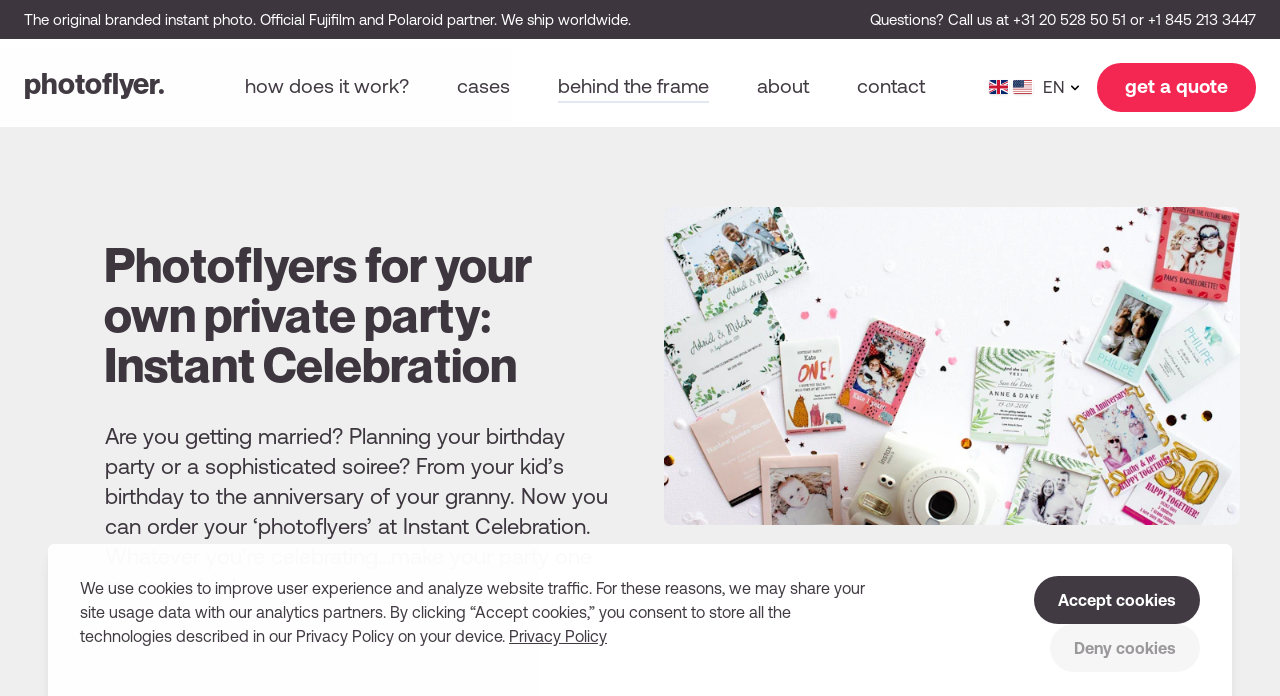

--- FILE ---
content_type: text/html; charset=UTF-8
request_url: https://www.photoflyer.com/behind-the-frame/instant-celebration
body_size: 14427
content:
<!doctype html><html
class="bg-white" lang="en" prefix="og: http://ogp.me/ns# fb: http://ogp.me/ns/fb#"><head><meta
name="viewport" content="width=device-width, initial-scale=1, maximum-scale=1"><link
rel="stylesheet" href="https://www.photoflyer.com/css/styles.1764247110.css"> <script>loadjs=function(){var h=function(){},c={},u={},f={};function o(e,n){if(e){var r=f[e];if(u[e]=n,r)for(;r.length;)r[0](e,n),r.splice(0,1)}}function l(e,n){e.call&&(e={success:e}),n.length?(e.error||h)(n):(e.success||h)(e)}function d(r,t,s,i){var c,o,e=document,n=s.async,u=(s.numRetries||0)+1,f=s.before||h,l=r.replace(/[\?|#].*$/,""),a=r.replace(/^(css|img)!/,"");i=i||0,/(^css!|\.css$)/.test(l)?((o=e.createElement("link")).rel="stylesheet",o.href=a,(c="hideFocus"in o)&&o.relList&&(c=0,o.rel="preload",o.as="style")):/(^img!|\.(png|gif|jpg|svg|webp)$)/.test(l)?(o=e.createElement("img")).src=a:((o=e.createElement("script")).src=r,o.async=void 0===n||n),!(o.onload=o.onerror=o.onbeforeload=function(e){var n=e.type[0];if(c)try{o.sheet.cssText.length||(n="e")}catch(e){18!=e.code&&(n="e")}if("e"==n){if((i+=1)<u)return d(r,t,s,i)}else if("preload"==o.rel&&"style"==o.as)return o.rel="stylesheet";t(r,n,e.defaultPrevented)})!==f(r,o)&&e.head.appendChild(o)}function r(e,n,r){var t,s;if(n&&n.trim&&(t=n),s=(t?r:n)||{},t){if(t in c)throw"LoadJS";c[t]=!0}function i(n,r){!function(e,t,n){var r,s,i=(e=e.push?e:[e]).length,c=i,o=[];for(r=function(e,n,r){if("e"==n&&o.push(e),"b"==n){if(!r)return;o.push(e)}--i||t(o)},s=0;s<c;s++)d(e[s],r,n)}(e,function(e){l(s,e),n&&l({success:n,error:r},e),o(t,e)},s)}if(s.returnPromise)return new Promise(i);i()}return r.ready=function(e,n){return function(e,r){e=e.push?e:[e];var n,t,s,i=[],c=e.length,o=c;for(n=function(e,n){n.length&&i.push(e),--o||r(i)};c--;)t=e[c],(s=u[t])?n(t,s):(f[t]=f[t]||[]).push(n)}(e,function(e){l(n,e)}),r},r.done=function(e){o(e,[])},r.reset=function(){c={},u={},f={}},r.isDefined=function(e){return e in c},r}();</script> <link
rel="home" href="https://www.photoflyer.com/"><link
rel="canonical" href="https://www.photoflyer.com/behind-the-frame/instant-celebration"><meta
property="og:url" content="https://www.photoflyer.com/behind-the-frame/instant-celebration"><meta
name="twitter:url" content="https://www.photoflyer.com/behind-the-frame/instant-celebration"><meta
property="og:locale" content="en"><title>Custom instax film for your own party: Instant Celebration – Photoflyer</title><meta
name="description" content="Are you getting married? Planning a birthday party? From a birthday to an anniversary. Now you can order your &#039;photoflyers&#039; at Instant Celebration."><meta
name="image" content="https://photoflyer.imgix.net/assets/img/BTF_Instant-Celebration2.jpg?auto=compress%2Cformat&crop=focalpoint&fit=crop&fm=jpg&fp-x=0.5&fp-y=0&h=675&q=80&w=1200&s=456d692a01fbb0f03518b153b3557ac7"><meta
property="og:type" content="website"><meta
name="twitter:card" content="summary_large_image"><meta
property="og:title" content="Custom instax film for your own party: Instant Celebration"><meta
property="og:description" content="Are you getting married? Planning a birthday party? From a birthday to an anniversary. Now you can order your &#039;photoflyers&#039; at Instant Celebration."><meta
property="og:image" content="https://photoflyer.imgix.net/assets/img/BTF_Instant-Celebration2.jpg?auto=compress%2Cformat&crop=focalpoint&fit=crop&fm=jpg&fp-x=0.5&fp-y=0&h=630&q=80&w=1200&s=5c00fc2fdbaf869e12251f3f9d318469"><meta
name="twitter:title" content="Custom instax film for your own party: Instant Celebration"><meta
name="twitter:description" content="Are you getting married? Planning a birthday party? From a birthday to an anniversary. Now you can order your &#039;photoflyers&#039; at Instant Celebration."><meta
name="twitter:image" content="https://photoflyer.imgix.net/assets/img/BTF_Instant-Celebration2.jpg?auto=compress%2Cformat&crop=focalpoint&fit=crop&fm=jpg&fp-x=0.5&fp-y=0&h=600&q=80&w=1200&s=1ebd324125d8fc8283b0e612d0e5263b"><meta
property="og:image:type" content="image/jpeg"><meta
property="og:image:width" content="1200"><meta
property="og:image:height" content="630"><link
rel="alternate" href="https://www.photoflyer.com/behind-the-frame/instant-celebration" hreflang="x-default"><link
rel="alternate" href="https://www.photoflyer.com/nl/behind-the-frame/instant-celebration" hreflang="nl"><link
rel="alternate" href="https://www.photoflyer.com/de/behind-the-frame/instant-celebration" hreflang="de"><link
rel="alternate" href="https://www.photoflyer.com/fr/behind-the-frame/instant-celebration" hreflang="fr"><link
rel="alternate" href="https://www.photoflyer.com/pt/behind-the-frame/instant-celebration" hreflang="pt"><link
rel="apple-touch-icon" sizes="180x180" href="https://www.photoflyer.com/favicons/apple-touch-icon.png"><link
rel="icon" type="image/png" sizes="32x32" href="https://www.photoflyer.com/favicons/favicon-32x32.png"><link
rel="icon" type="image/png" sizes="16x16" href="https://www.photoflyer.com/favicons/favicon-16x16.png"><div
class="fixed bottom-0 left-0 xl:right-0 max-w-screen-xl xl:max-w-none z-10 m-2 sm:mb-4 xs:mx-4 sm:mx-12 flex flex-col xl:flex-row justify-between p-6 sm:p-8 bg-white shadow-lg rounded-md text-xs opacity-98 xl:space-x-16"><div
class="max-w-screen-lg"><div
class="c-copy mr-1 inline">We use cookies to improve user experience and analyze website traffic. For these reasons, we may share your site usage data with our analytics partners. By clicking “Accept cookies,” you consent to store all the technologies described in our Privacy Policy on your device.</div><a
class="c-link   inline-block underline" href="https://www.photoflyer.com/privacy">
<span>Privacy Policy</span>
</a></div><div
class="flex xl:flex-row-reverse flex-wrap xl:flex-no-wrap items-center font-bold whitespace-nowrap mt-6 xl:mt-0">
<a
class="bg-primary hover:bg-highlight min-w-24 sm:mt-0 py-3 px-6 text-white text-center rounded-full mr-4 xl:mr-0 xl:ml-4 mt-3 xs:mt-0"
href="https://www.photoflyer.com/behind-the-frame/instant-celebration?cookies=allow">Accept cookies</a>
<a
class="mt-3 xs:mt-0 py-3 px-6 rounded-full bg-panel hover:bg-panel-light"
href="https://www.photoflyer.com/behind-the-frame/instant-celebration?cookies=deny">
<span
class="opacity-50">Deny cookies</span>
</a></div></div> <script>(function(w,d,s,l,i){w[l]=w[l]||[];w[l].push({'gtm.start':new Date().getTime(),event:'gtm.js'});var f=d.getElementsByTagName(s)[0],j=d.createElement(s),dl=l!='dataLayer'?'&l='+l:'';j.async=true;j.src='//www.googletagmanager.com/gtm.js?id='+i+dl;f.parentNode.insertBefore(j,f);})(window,document,'script','dataLayer','GTM-5RWFWK9');</script> <meta
name="facebook-domain-verification" content="uo5jbs9s2o0uxh42vg0f11h3mgikim" />
</head><body
class="relative flex flex-col min-h-screen bg-panel text-base" x-data="{ open: false }"> <script>loadjs(['https://www.photoflyer.com/js/alpine.min.1764247110.js','https://www.photoflyer.com/js/lazysizes.min.1764247110.js','https://www.photoflyer.com/js/main.min.1764247110.js',],'base',{async:false});</script> <div
class="bg-primary border-b-8 border-white"><div
class="flex flex-wrap gap-x-6 gap-y-2 justify-between max-w-screen-xxl mx-auto py-3 px-6 xxl:px-24 text-xxs text-white leading-minimal xl:whitespace-nowrap">
<span><p>The original branded instant photo. Official Fujifilm and Polaroid partner. We ship worldwide.</p></span>
<span
class="hidden md:block"><p>Questions? Call us at <a
href="tel:0031205285051" target="_blank" rel="noreferrer noopener">+31 20 528 50 51</a> or <a
href="tel:0018452133447" target="_blank" rel="noreferrer noopener">+1 845 213 3447</a></p></span></div></div><header
class="sticky top-0 flex items-center h-16 xs:h-20 bg-white opacity-98 z-20"><div
class="flex items-center w-full max-w-screen-xxl mx-auto px-6 xxl:px-24">
<a
class="flex-grow xl:flex-none mb-1 xl:mb-2 font-display font-bold text-3xl xl:text-logo group" href="https://www.photoflyer.com/">photoflyer<span
class="group-hover:text-highlight transition duration-300 ease-in">.</span></a><nav
class="flex-grow hidden xl:flex ml-20 xxl:ml-24 space-x-7 xl:space-x-12"><a
class="c-link text-md xl:text-lg lowercase whitespace-nowrap border-b-2 hover:text-secondary border-transparent" href="https://www.photoflyer.com/how-does-it-work">How does it work?</a><a
class="c-link text-md xl:text-lg lowercase whitespace-nowrap border-b-2 hover:text-secondary border-transparent" href="https://www.photoflyer.com/cases">Cases</a><a
class="c-link text-md xl:text-lg lowercase whitespace-nowrap border-b-2 hover:text-secondary " href="https://www.photoflyer.com/behind-the-frame">Behind the frame</a><a
class="c-link text-md xl:text-lg lowercase whitespace-nowrap border-b-2 hover:text-secondary border-transparent" href="https://www.photoflyer.com/about">About</a><a
class="c-link text-md xl:text-lg lowercase whitespace-nowrap border-b-2 hover:text-secondary border-transparent" href="https://www.photoflyer.com/contact">Contact</a></nav><div
class="hidden xl:block mr-3 xxl:mr-6 relative text-sm" x-data="{ open: false }">
<button
class="flex items-center justify-end cursor-pointer tracking-wide focus:outline-none transition-none"
@click="open = true"
><div
class="c-icon w-5 pr-px mr-1 shadow rounded-sm overflow-hidden"><svg
xmlns="http://www.w3.org/2000/svg" id="flag-icon-css-gb" viewBox="0 0 640 480"><defs><clipPath
id="a"><path
fill-opacity=".7" d="M-85.3 0h682.6v512H-85.3z"/></clipPath></defs><g
clip-path="url(#a)" transform="translate(80) scale(.94)"><g
stroke-width="1pt"><path
fill="#012169" d="M-256 0H768v512H-256z"/><path
fill="#fff" d="M-256 0v57.2L653.5 512H768v-57.2L-141.5 0H-256zM768 0v57.2L-141.5 512H-256v-57.2L653.5 0H768z"/><path
fill="#fff" d="M170.7 0v512h170.6V0H170.7zM-256 170.7v170.6H768V170.7H-256z"/><path
fill="#c8102e" d="M-256 204.8v102.4H768V204.8H-256zM204.8 0v512h102.4V0H204.8zM-256 512L85.3 341.3h76.4L-179.7 512H-256zm0-512L85.3 170.7H9L-256 38.2V0zm606.4 170.7L691.7 0H768L426.7 170.7h-76.3zM768 512L426.7 341.3H503l265 132.5V512z"/></g></g></svg></div><div
class="c-icon w-5 pr-px mr-2 shadow rounded-sm overflow-hidden"><svg
xmlns="http://www.w3.org/2000/svg" id="flag-icon-css-us" viewBox="0 0 640 480"><g
fill-rule="evenodd"><g
stroke-width="1pt"><path
fill="#bd3d44" d="M0 0h972.8v39.4H0zm0 78.8h972.8v39.4H0zm0 78.7h972.8V197H0zm0 78.8h972.8v39.4H0zm0 78.8h972.8v39.4H0zm0 78.7h972.8v39.4H0zm0 78.8h972.8V512H0z" transform="scale(.9375)"/><path
fill="#fff" d="M0 39.4h972.8v39.4H0zm0 78.8h972.8v39.3H0zm0 78.7h972.8v39.4H0zm0 78.8h972.8v39.4H0zm0 78.8h972.8v39.4H0zm0 78.7h972.8v39.4H0z" transform="scale(.9375)"/></g><path
fill="#192f5d" d="M0 0h389.1v275.7H0z" transform="scale(.9375)"/><path
fill="#fff" d="M32.4 11.8L36 22.7h11.4l-9.2 6.7 3.5 11-9.3-6.8-9.2 6.7 3.5-10.9-9.3-6.7H29zm64.9 0l3.5 10.9h11.5l-9.3 6.7 3.5 11-9.2-6.8-9.3 6.7 3.5-10.9-9.2-6.7h11.4zm64.8 0l3.6 10.9H177l-9.2 6.7 3.5 11-9.3-6.8-9.2 6.7 3.5-10.9-9.3-6.7h11.5zm64.9 0l3.5 10.9H242l-9.3 6.7 3.6 11-9.3-6.8-9.3 6.7 3.6-10.9-9.3-6.7h11.4zm64.8 0l3.6 10.9h11.4l-9.2 6.7 3.5 11-9.3-6.8-9.2 6.7 3.5-10.9-9.2-6.7h11.4zm64.9 0l3.5 10.9h11.5l-9.3 6.7 3.6 11-9.3-6.8-9.3 6.7 3.6-10.9-9.3-6.7h11.5zM64.9 39.4l3.5 10.9h11.5L70.6 57 74 67.9l-9-6.7-9.3 6.7L59 57l-9-6.7h11.4zm64.8 0l3.6 10.9h11.4l-9.3 6.7 3.6 10.9-9.3-6.7-9.3 6.7L124 57l-9.3-6.7h11.5zm64.9 0l3.5 10.9h11.5l-9.3 6.7 3.5 10.9-9.2-6.7-9.3 6.7 3.5-10.9-9.2-6.7H191zm64.8 0l3.6 10.9h11.4l-9.3 6.7 3.6 10.9-9.3-6.7-9.2 6.7 3.5-10.9-9.3-6.7H256zm64.9 0l3.5 10.9h11.5L330 57l3.5 10.9-9.2-6.7-9.3 6.7 3.5-10.9-9.2-6.7h11.4zM32.4 66.9L36 78h11.4l-9.2 6.7 3.5 10.9-9.3-6.8-9.2 6.8 3.5-11-9.3-6.7H29zm64.9 0l3.5 11h11.5l-9.3 6.7 3.5 10.9-9.2-6.8-9.3 6.8 3.5-11-9.2-6.7h11.4zm64.8 0l3.6 11H177l-9.2 6.7 3.5 10.9-9.3-6.8-9.2 6.8 3.5-11-9.3-6.7h11.5zm64.9 0l3.5 11H242l-9.3 6.7 3.6 10.9-9.3-6.8-9.3 6.8 3.6-11-9.3-6.7h11.4zm64.8 0l3.6 11h11.4l-9.2 6.7 3.5 10.9-9.3-6.8-9.2 6.8 3.5-11-9.2-6.7h11.4zm64.9 0l3.5 11h11.5l-9.3 6.7 3.6 10.9-9.3-6.8-9.3 6.8 3.6-11-9.3-6.7h11.5zM64.9 94.5l3.5 10.9h11.5l-9.3 6.7 3.5 11-9.2-6.8-9.3 6.7 3.5-10.9-9.2-6.7h11.4zm64.8 0l3.6 10.9h11.4l-9.3 6.7 3.6 11-9.3-6.8-9.3 6.7 3.6-10.9-9.3-6.7h11.5zm64.9 0l3.5 10.9h11.5l-9.3 6.7 3.5 11-9.2-6.8-9.3 6.7 3.5-10.9-9.2-6.7H191zm64.8 0l3.6 10.9h11.4l-9.2 6.7 3.5 11-9.3-6.8-9.2 6.7 3.5-10.9-9.3-6.7H256zm64.9 0l3.5 10.9h11.5l-9.3 6.7 3.5 11-9.2-6.8-9.3 6.7 3.5-10.9-9.2-6.7h11.4zM32.4 122.1L36 133h11.4l-9.2 6.7 3.5 11-9.3-6.8-9.2 6.7 3.5-10.9-9.3-6.7H29zm64.9 0l3.5 10.9h11.5l-9.3 6.7 3.5 10.9-9.2-6.7-9.3 6.7 3.5-10.9-9.2-6.7h11.4zm64.8 0l3.6 10.9H177l-9.2 6.7 3.5 11-9.3-6.8-9.2 6.7 3.5-10.9-9.3-6.7h11.5zm64.9 0l3.5 10.9H242l-9.3 6.7 3.6 11-9.3-6.8-9.3 6.7 3.6-10.9-9.3-6.7h11.4zm64.8 0l3.6 10.9h11.4l-9.2 6.7 3.5 11-9.3-6.8-9.2 6.7 3.5-10.9-9.2-6.7h11.4zm64.9 0l3.5 10.9h11.5l-9.3 6.7 3.6 11-9.3-6.8-9.3 6.7 3.6-10.9-9.3-6.7h11.5zM64.9 149.7l3.5 10.9h11.5l-9.3 6.7 3.5 10.9-9.2-6.8-9.3 6.8 3.5-11-9.2-6.7h11.4zm64.8 0l3.6 10.9h11.4l-9.3 6.7 3.6 10.9-9.3-6.8-9.3 6.8 3.6-11-9.3-6.7h11.5zm64.9 0l3.5 10.9h11.5l-9.3 6.7 3.5 10.9-9.2-6.8-9.3 6.8 3.5-11-9.2-6.7H191zm64.8 0l3.6 10.9h11.4l-9.2 6.7 3.5 10.9-9.3-6.8-9.2 6.8 3.5-11-9.3-6.7H256zm64.9 0l3.5 10.9h11.5l-9.3 6.7 3.5 10.9-9.2-6.8-9.3 6.8 3.5-11-9.2-6.7h11.4zM32.4 177.2l3.6 11h11.4l-9.2 6.7 3.5 10.8-9.3-6.7-9.2 6.7 3.5-10.9-9.3-6.7H29zm64.9 0l3.5 11h11.5l-9.3 6.7 3.6 10.8-9.3-6.7-9.3 6.7 3.6-10.9-9.3-6.7h11.4zm64.8 0l3.6 11H177l-9.2 6.7 3.5 10.8-9.3-6.7-9.2 6.7 3.5-10.9-9.3-6.7h11.5zm64.9 0l3.5 11H242l-9.3 6.7 3.6 10.8-9.3-6.7-9.3 6.7 3.6-10.9-9.3-6.7h11.4zm64.8 0l3.6 11h11.4l-9.2 6.7 3.5 10.8-9.3-6.7-9.2 6.7 3.5-10.9-9.2-6.7h11.4zm64.9 0l3.5 11h11.5l-9.3 6.7 3.6 10.8-9.3-6.7-9.3 6.7 3.6-10.9-9.3-6.7h11.5zM64.9 204.8l3.5 10.9h11.5l-9.3 6.7 3.5 11-9.2-6.8-9.3 6.7 3.5-10.9-9.2-6.7h11.4zm64.8 0l3.6 10.9h11.4l-9.3 6.7 3.6 11-9.3-6.8-9.3 6.7 3.6-10.9-9.3-6.7h11.5zm64.9 0l3.5 10.9h11.5l-9.3 6.7 3.5 11-9.2-6.8-9.3 6.7 3.5-10.9-9.2-6.7H191zm64.8 0l3.6 10.9h11.4l-9.2 6.7 3.5 11-9.3-6.8-9.2 6.7 3.5-10.9-9.3-6.7H256zm64.9 0l3.5 10.9h11.5l-9.3 6.7 3.5 11-9.2-6.8-9.3 6.7 3.5-10.9-9.2-6.7h11.4zM32.4 232.4l3.6 10.9h11.4l-9.2 6.7 3.5 10.9-9.3-6.7-9.2 6.7 3.5-11-9.3-6.7H29zm64.9 0l3.5 10.9h11.5L103 250l3.6 10.9-9.3-6.7-9.3 6.7 3.6-11-9.3-6.7h11.4zm64.8 0l3.6 10.9H177l-9 6.7 3.5 10.9-9.3-6.7-9.2 6.7 3.5-11-9.3-6.7h11.5zm64.9 0l3.5 10.9H242l-9.3 6.7 3.6 10.9-9.3-6.7-9.3 6.7 3.6-11-9.3-6.7h11.4zm64.8 0l3.6 10.9h11.4l-9.2 6.7 3.5 10.9-9.3-6.7-9.2 6.7 3.5-11-9.2-6.7h11.4zm64.9 0l3.5 10.9h11.5l-9.3 6.7 3.6 10.9-9.3-6.7-9.3 6.7 3.6-11-9.3-6.7h11.5z" transform="scale(.9375)"/></g></svg></div>				<span
class="w-6 text-right">EN</span>
<svg
xmlns="http://www.w3.org/2000/svg" viewBox="0 0 24 24" class="flex-none w-5 h-5 inline-block fill-current"><path
fill-rule="evenodd" d="M15.3 10.3a1 1 0 011.4 1.4l-4 4a1 1 0 01-1.4 0l-4-4a1 1 0 011.4-1.4l3.3 3.29 3.3-3.3z"/></svg></button><div
class="absolute top-0 right-0 flex flex-col justify-evenly bg-white shadow rounded p-2 -mt-3"
x-show="open"
@click.away="open = false"
x-transition.opacity.duration.300
x-cloak
>
<a
class="flex items-center justify-end py-1 pr-3 pl-2 rounded tracking-wide hover:bg-panel-light" href="https://www.photoflyer.com/behind-the-frame/instant-celebration" ><div
class="c-icon w-5 pr-px mr-1 shadow rounded-sm overflow-hidden"><svg
xmlns="http://www.w3.org/2000/svg" id="flag-icon-css-gb" viewBox="0 0 640 480"><defs><clipPath
id="a"><path
fill-opacity=".7" d="M-85.3 0h682.6v512H-85.3z"/></clipPath></defs><g
clip-path="url(#a)" transform="translate(80) scale(.94)"><g
stroke-width="1pt"><path
fill="#012169" d="M-256 0H768v512H-256z"/><path
fill="#fff" d="M-256 0v57.2L653.5 512H768v-57.2L-141.5 0H-256zM768 0v57.2L-141.5 512H-256v-57.2L653.5 0H768z"/><path
fill="#fff" d="M170.7 0v512h170.6V0H170.7zM-256 170.7v170.6H768V170.7H-256z"/><path
fill="#c8102e" d="M-256 204.8v102.4H768V204.8H-256zM204.8 0v512h102.4V0H204.8zM-256 512L85.3 341.3h76.4L-179.7 512H-256zm0-512L85.3 170.7H9L-256 38.2V0zm606.4 170.7L691.7 0H768L426.7 170.7h-76.3zM768 512L426.7 341.3H503l265 132.5V512z"/></g></g></svg></div><div
class="c-icon w-5 pr-px mr-2 shadow rounded-sm overflow-hidden"><svg
xmlns="http://www.w3.org/2000/svg" id="flag-icon-css-us" viewBox="0 0 640 480"><g
fill-rule="evenodd"><g
stroke-width="1pt"><path
fill="#bd3d44" d="M0 0h972.8v39.4H0zm0 78.8h972.8v39.4H0zm0 78.7h972.8V197H0zm0 78.8h972.8v39.4H0zm0 78.8h972.8v39.4H0zm0 78.7h972.8v39.4H0zm0 78.8h972.8V512H0z" transform="scale(.9375)"/><path
fill="#fff" d="M0 39.4h972.8v39.4H0zm0 78.8h972.8v39.3H0zm0 78.7h972.8v39.4H0zm0 78.8h972.8v39.4H0zm0 78.8h972.8v39.4H0zm0 78.7h972.8v39.4H0z" transform="scale(.9375)"/></g><path
fill="#192f5d" d="M0 0h389.1v275.7H0z" transform="scale(.9375)"/><path
fill="#fff" d="M32.4 11.8L36 22.7h11.4l-9.2 6.7 3.5 11-9.3-6.8-9.2 6.7 3.5-10.9-9.3-6.7H29zm64.9 0l3.5 10.9h11.5l-9.3 6.7 3.5 11-9.2-6.8-9.3 6.7 3.5-10.9-9.2-6.7h11.4zm64.8 0l3.6 10.9H177l-9.2 6.7 3.5 11-9.3-6.8-9.2 6.7 3.5-10.9-9.3-6.7h11.5zm64.9 0l3.5 10.9H242l-9.3 6.7 3.6 11-9.3-6.8-9.3 6.7 3.6-10.9-9.3-6.7h11.4zm64.8 0l3.6 10.9h11.4l-9.2 6.7 3.5 11-9.3-6.8-9.2 6.7 3.5-10.9-9.2-6.7h11.4zm64.9 0l3.5 10.9h11.5l-9.3 6.7 3.6 11-9.3-6.8-9.3 6.7 3.6-10.9-9.3-6.7h11.5zM64.9 39.4l3.5 10.9h11.5L70.6 57 74 67.9l-9-6.7-9.3 6.7L59 57l-9-6.7h11.4zm64.8 0l3.6 10.9h11.4l-9.3 6.7 3.6 10.9-9.3-6.7-9.3 6.7L124 57l-9.3-6.7h11.5zm64.9 0l3.5 10.9h11.5l-9.3 6.7 3.5 10.9-9.2-6.7-9.3 6.7 3.5-10.9-9.2-6.7H191zm64.8 0l3.6 10.9h11.4l-9.3 6.7 3.6 10.9-9.3-6.7-9.2 6.7 3.5-10.9-9.3-6.7H256zm64.9 0l3.5 10.9h11.5L330 57l3.5 10.9-9.2-6.7-9.3 6.7 3.5-10.9-9.2-6.7h11.4zM32.4 66.9L36 78h11.4l-9.2 6.7 3.5 10.9-9.3-6.8-9.2 6.8 3.5-11-9.3-6.7H29zm64.9 0l3.5 11h11.5l-9.3 6.7 3.5 10.9-9.2-6.8-9.3 6.8 3.5-11-9.2-6.7h11.4zm64.8 0l3.6 11H177l-9.2 6.7 3.5 10.9-9.3-6.8-9.2 6.8 3.5-11-9.3-6.7h11.5zm64.9 0l3.5 11H242l-9.3 6.7 3.6 10.9-9.3-6.8-9.3 6.8 3.6-11-9.3-6.7h11.4zm64.8 0l3.6 11h11.4l-9.2 6.7 3.5 10.9-9.3-6.8-9.2 6.8 3.5-11-9.2-6.7h11.4zm64.9 0l3.5 11h11.5l-9.3 6.7 3.6 10.9-9.3-6.8-9.3 6.8 3.6-11-9.3-6.7h11.5zM64.9 94.5l3.5 10.9h11.5l-9.3 6.7 3.5 11-9.2-6.8-9.3 6.7 3.5-10.9-9.2-6.7h11.4zm64.8 0l3.6 10.9h11.4l-9.3 6.7 3.6 11-9.3-6.8-9.3 6.7 3.6-10.9-9.3-6.7h11.5zm64.9 0l3.5 10.9h11.5l-9.3 6.7 3.5 11-9.2-6.8-9.3 6.7 3.5-10.9-9.2-6.7H191zm64.8 0l3.6 10.9h11.4l-9.2 6.7 3.5 11-9.3-6.8-9.2 6.7 3.5-10.9-9.3-6.7H256zm64.9 0l3.5 10.9h11.5l-9.3 6.7 3.5 11-9.2-6.8-9.3 6.7 3.5-10.9-9.2-6.7h11.4zM32.4 122.1L36 133h11.4l-9.2 6.7 3.5 11-9.3-6.8-9.2 6.7 3.5-10.9-9.3-6.7H29zm64.9 0l3.5 10.9h11.5l-9.3 6.7 3.5 10.9-9.2-6.7-9.3 6.7 3.5-10.9-9.2-6.7h11.4zm64.8 0l3.6 10.9H177l-9.2 6.7 3.5 11-9.3-6.8-9.2 6.7 3.5-10.9-9.3-6.7h11.5zm64.9 0l3.5 10.9H242l-9.3 6.7 3.6 11-9.3-6.8-9.3 6.7 3.6-10.9-9.3-6.7h11.4zm64.8 0l3.6 10.9h11.4l-9.2 6.7 3.5 11-9.3-6.8-9.2 6.7 3.5-10.9-9.2-6.7h11.4zm64.9 0l3.5 10.9h11.5l-9.3 6.7 3.6 11-9.3-6.8-9.3 6.7 3.6-10.9-9.3-6.7h11.5zM64.9 149.7l3.5 10.9h11.5l-9.3 6.7 3.5 10.9-9.2-6.8-9.3 6.8 3.5-11-9.2-6.7h11.4zm64.8 0l3.6 10.9h11.4l-9.3 6.7 3.6 10.9-9.3-6.8-9.3 6.8 3.6-11-9.3-6.7h11.5zm64.9 0l3.5 10.9h11.5l-9.3 6.7 3.5 10.9-9.2-6.8-9.3 6.8 3.5-11-9.2-6.7H191zm64.8 0l3.6 10.9h11.4l-9.2 6.7 3.5 10.9-9.3-6.8-9.2 6.8 3.5-11-9.3-6.7H256zm64.9 0l3.5 10.9h11.5l-9.3 6.7 3.5 10.9-9.2-6.8-9.3 6.8 3.5-11-9.2-6.7h11.4zM32.4 177.2l3.6 11h11.4l-9.2 6.7 3.5 10.8-9.3-6.7-9.2 6.7 3.5-10.9-9.3-6.7H29zm64.9 0l3.5 11h11.5l-9.3 6.7 3.6 10.8-9.3-6.7-9.3 6.7 3.6-10.9-9.3-6.7h11.4zm64.8 0l3.6 11H177l-9.2 6.7 3.5 10.8-9.3-6.7-9.2 6.7 3.5-10.9-9.3-6.7h11.5zm64.9 0l3.5 11H242l-9.3 6.7 3.6 10.8-9.3-6.7-9.3 6.7 3.6-10.9-9.3-6.7h11.4zm64.8 0l3.6 11h11.4l-9.2 6.7 3.5 10.8-9.3-6.7-9.2 6.7 3.5-10.9-9.2-6.7h11.4zm64.9 0l3.5 11h11.5l-9.3 6.7 3.6 10.8-9.3-6.7-9.3 6.7 3.6-10.9-9.3-6.7h11.5zM64.9 204.8l3.5 10.9h11.5l-9.3 6.7 3.5 11-9.2-6.8-9.3 6.7 3.5-10.9-9.2-6.7h11.4zm64.8 0l3.6 10.9h11.4l-9.3 6.7 3.6 11-9.3-6.8-9.3 6.7 3.6-10.9-9.3-6.7h11.5zm64.9 0l3.5 10.9h11.5l-9.3 6.7 3.5 11-9.2-6.8-9.3 6.7 3.5-10.9-9.2-6.7H191zm64.8 0l3.6 10.9h11.4l-9.2 6.7 3.5 11-9.3-6.8-9.2 6.7 3.5-10.9-9.3-6.7H256zm64.9 0l3.5 10.9h11.5l-9.3 6.7 3.5 11-9.2-6.8-9.3 6.7 3.5-10.9-9.2-6.7h11.4zM32.4 232.4l3.6 10.9h11.4l-9.2 6.7 3.5 10.9-9.3-6.7-9.2 6.7 3.5-11-9.3-6.7H29zm64.9 0l3.5 10.9h11.5L103 250l3.6 10.9-9.3-6.7-9.3 6.7 3.6-11-9.3-6.7h11.4zm64.8 0l3.6 10.9H177l-9 6.7 3.5 10.9-9.3-6.7-9.2 6.7 3.5-11-9.3-6.7h11.5zm64.9 0l3.5 10.9H242l-9.3 6.7 3.6 10.9-9.3-6.7-9.3 6.7 3.6-11-9.3-6.7h11.4zm64.8 0l3.6 10.9h11.4l-9.2 6.7 3.5 10.9-9.3-6.7-9.2 6.7 3.5-11-9.2-6.7h11.4zm64.9 0l3.5 10.9h11.5l-9.3 6.7 3.6 10.9-9.3-6.7-9.3 6.7 3.6-11-9.3-6.7h11.5z" transform="scale(.9375)"/></g></svg></div>								<span
class="w-6 text-right">EN</span>
</a>
<a
class="flex items-center justify-end py-1 pr-3 pl-2 rounded tracking-wide hover:bg-panel-light" href="https://www.photoflyer.com/nl/behind-the-frame/instant-celebration" ><div
class="c-icon w-5 pr-px mr-2 shadow rounded-sm overflow-hidden"><svg
xmlns="http://www.w3.org/2000/svg" id="flag-icon-css-nl" viewBox="0 0 640 480"><rect
fill="#21468b" width="640" height="480"/><rect
fill="#fff" width="640" height="320"/><rect
fill="#ae1c28" width="640" height="160"/></svg></div>								<span
class="w-6 text-right">NL</span>
</a>
<a
class="flex items-center justify-end py-1 pr-3 pl-2 rounded tracking-wide hover:bg-panel-light" href="https://www.photoflyer.com/de/behind-the-frame/instant-celebration" ><div
class="c-icon w-5 pr-px mr-2 shadow rounded-sm overflow-hidden"><svg
xmlns="http://www.w3.org/2000/svg" id="flag-icon-css-de" viewBox="0 0 640 480"><path
fill="#ffce00" d="M0 320h640v160H0z"/><path
d="M0 0h640v160H0z"/><path
fill="#d00" d="M0 160h640v160H0z"/></svg></div>								<span
class="w-6 text-right">DE</span>
</a>
<a
class="flex items-center justify-end py-1 pr-3 pl-2 rounded tracking-wide hover:bg-panel-light" href="https://www.photoflyer.com/fr/behind-the-frame/instant-celebration" ><div
class="c-icon w-5 pr-px mr-2 shadow rounded-sm overflow-hidden"><svg
xmlns="http://www.w3.org/2000/svg" id="flag-icon-css-fr" viewBox="0 0 640 480"><g
fill-rule="evenodd" stroke-width="1pt"><path
fill="#fff" d="M0 0h640v480H0z"/><path
fill="#00267f" d="M0 0h213.3v480H0z"/><path
fill="#f31830" d="M426.7 0H640v480H426.7z"/></g></svg></div>								<span
class="w-6 text-right">FR</span>
</a>
<a
class="flex items-center justify-end py-1 pr-3 pl-2 rounded tracking-wide hover:bg-panel-light" href="https://www.photoflyer.com/pt/behind-the-frame/instant-celebration" ><div
class="c-icon w-5 pr-px mr-2 shadow rounded-sm overflow-hidden"><svg
xmlns="http://www.w3.org/2000/svg" xmlns:xlink="http://www.w3.org/1999/xlink" id="flag-icon-css-pt" viewBox="0 0 640 480"><path
fill="red" d="M256 0h384v480H256z"/><path
fill="#060" d="M0 0h256v480H0z"/><g
fill="#ff0" fill-rule="evenodd" stroke="#000" stroke-linecap="round" stroke-linejoin="round" stroke-width=".6"><path
d="M339.5 306.2c-32.3-1-180-93.2-181-108l8.1-13.5c14.7 21.3 165.7 111 180.6 107.8l-7.7 13.7"/><path
d="M164.9 182.8c-2.9 7.8 38.6 33.4 88.4 63.8 49.9 30.3 92.9 49 96 46.4l1.5-2.8c-.6 1-2 1.3-4.3.6-13.5-3.9-48.6-20-92.1-46.4-43.6-26.4-81.4-50.7-87.3-61a6.3 6.3 0 0 1-.6-3.1h-.2l-1.2 2.2-.2.3zm175.3 123.8c-.5 1-1.6 1-3.5.8-12-1.3-48.6-19.1-91.9-45-50.4-30.2-92-57.6-87.4-64.8l1.2-2.2.2.1c-4 12.2 82.1 61.4 87.2 64.6 49.8 30.8 91.8 48.9 95.5 44.2l-1.3 2.3z"/><path
d="M256.2 207.2c32.2-.3 72-4.4 95-13.6l-5-8c-13.5 7.5-53.5 12.5-90.3 13.2-43.4-.4-74.1-4.5-89.5-14.8l-4.6 8.6c28.2 12 57.2 14.5 94.4 14.6"/><path
d="M352.5 193.8c-.8 1.3-15.8 6.4-37.8 10.2a381.2 381.2 0 0 1-58.6 4.3 416.1 416.1 0 0 1-56.2-3.6c-23.1-3.6-35-8.6-39.5-10.4l1.1-2.2c12.7 5 24.7 8 38.7 10.2A411.5 411.5 0 0 0 256 206a391.8 391.8 0 0 0 58.3-4.3c22.5-3.7 34.8-8.4 36.6-10.5l1.6 2.7zm-4.4-8.1c-2.4 2-14.6 6.3-36 9.7a388.2 388.2 0 0 1-55.8 4c-22 0-40.1-1.6-53.8-3.6-21.8-2.8-33.4-8-37.6-9.4l1.3-2.2c3.3 1.7 14.4 6.2 36.5 9.3a385 385 0 0 0 53.6 3.4 384 384 0 0 0 55.4-4c21.5-3 33.1-8.4 34.9-9.8l1.5 2.6zM150.3 246c19.8 10.7 63.9 16 105.6 16.4 38 .1 87.4-5.8 105.9-15.6l-.5-10.7c-5.8 9-58.8 17.7-105.8 17.4-47-.4-90.7-7.6-105.3-17v9.5"/><path
d="M362.8 244.5v2.5c-2.8 3.4-20.2 8.4-42 12a434 434 0 0 1-65.4 4.4 400 400 0 0 1-62-4.3 155 155 0 0 1-44.4-12v-2.9c9.7 6.4 35.9 11.2 44.7 12.6 15.8 2.4 36.1 4.2 61.7 4.2 26.9 0 48.4-1.9 65-4.4 15.7-2.3 38-8.2 42.4-12.1zm0-9v2.5c-2.8 3.3-20.2 8.3-42 11.9a434 434 0 0 1-65.4 4.5 414 414 0 0 1-62-4.3 155 155 0 0 1-44.4-12v-3c9.7 6.5 36 11.2 44.7 12.6a408 408 0 0 0 61.7 4.3c26.9 0 48.5-2 65-4.5 15.7-2.2 38-8.1 42.4-12zm-107 68.8c-45.6-.2-84.7-12.4-93-14.4l6 9.4a249.8 249.8 0 0 0 87.4 14.3c34.7-1 65-3.7 86.3-14.1l6.2-9.8c-14.5 6.9-64 14.6-93 14.6"/><path
d="M344.9 297.3a143 143 0 0 1-2.8 4c-10 3.6-26 7.4-32.6 8.4a295.5 295.5 0 0 1-53.7 5c-40.4-.6-73.5-8.5-89-15.3l-1.3-2.1.2-.4 2.1.9a286.5 286.5 0 0 0 88.2 14.5c18.8 0 37.5-2.1 52.6-4.8 23.2-4.7 32.6-8.2 35.5-9.8l.7-.4zm5.3-8.8a287.2 287.2 0 0 1-2 3.5c-5.4 2-20 6.2-41.3 9.2-14 1.9-22.7 3.8-50.6 4.3a347.4 347.4 0 0 1-94.2-14L161 289a390 390 0 0 0 95.4 14c25.5-.5 36.4-2.4 50.3-4.3 24.8-3.8 37.3-8 41-9.1a2.9 2.9 0 0 0 0-.2l2.6-1z"/><path
d="M350.8 237.6c.1 30-15.3 57-27.6 68.8a99.3 99.3 0 0 1-67.8 28.2c-30.3.5-58.8-19.2-66.5-27.9a101 101 0 0 1-27.5-67.4c1.8-32.8 14.7-55.6 33.3-71.3a99.6 99.6 0 0 1 64.2-22.7 98.2 98.2 0 0 1 71 35.6c12.5 15.2 18 31.7 20.9 56.7zM255.6 135a106 106 0 0 1 106 105.2 105.6 105.6 0 1 1-211.4 0c-.1-58 47.3-105.2 105.4-105.2"/><path
d="M255.9 134.5c58.2 0 105.6 47.4 105.6 105.6S314.1 345.7 256 345.7s-105.6-47.4-105.6-105.6c0-58.2 47.4-105.6 105.6-105.6zM152.6 240c0 56.8 46.7 103.3 103.3 103.3 56.6 0 103.3-46.5 103.3-103.3s-46.7-103.3-103.3-103.3S152.6 183.2 152.6 240z"/><path
d="M256 143.3a97 97 0 0 1 96.7 96.7 97.1 97.1 0 0 1-96.7 96.8c-53 0-96.7-43.6-96.7-96.8a97.1 97.1 0 0 1 96.7-96.7zM161.6 240c0 52 42.6 94.4 94.4 94.4s94.4-42.5 94.4-94.4c0-52-42.6-94.4-94.4-94.4a94.8 94.8 0 0 0-94.4 94.4z"/><path
d="M260.3 134h-9.1v212.3h9z"/><path
d="M259.3 132.8h2.3v214.7h-2.2V132.8zm-9 0h2.4v214.7h-2.3V132.8z"/><path
d="M361.6 244.2v-7.8l-6.4-6-36.3-9.6-52.2-5.3-63 3.2-44.8 10.6-9 6.7v7.9l22.9-10.3 54.4-8.5h52.3l38.4 4.2 26.6 6.4z"/><path
d="M256 223.8c24.9 0 49 2.3 68.3 6 19.8 4 33.7 9 38.5 14.5v2.8c-5.8-7-24.5-12-39-15-19-3.6-43-6-67.9-6-26.1 0-50.5 2.6-69.3 6.2-15 3-35.1 9-37.6 14.8v-2.9c1.3-4 16.3-10 37.3-14.3 18.9-3.7 43.3-6.1 69.6-6.1zm0-9.1a383 383 0 0 1 68.3 6c19.8 4 33.7 9 38.5 14.6v2.7c-5.8-6.9-24.5-12-39-14.9-19-3.7-43-6-67.9-6a376 376 0 0 0-69.2 6.2c-14.5 2.7-35.4 8.9-37.7 14.7v-2.8c1.4-4 16.6-10.3 37.3-14.3 19-3.7 43.3-6.2 69.7-6.2zm-.6-46.2c39.3-.2 73.6 5.5 89.3 13.5l5.7 10c-13.6-7.4-50.6-15-94.9-14-36.1.3-74.7 4-94 14.4l6.8-11.4c15.9-8.3 53.3-12.5 87.1-12.5"/><path
d="M256 176.7a354 354 0 0 1 61.3 4.3c16 3 31.3 7.4 33.5 9.8l1.7 3c-5.3-3.4-18.6-7.3-35.6-10.5s-38.7-4.3-61-4.2c-25.3-.1-45 1.2-61.8 4.2a108.9 108.9 0 0 0-33.3 10.3l1.7-3.1c6-3 15.3-6.7 31.1-9.6 17.5-3.2 37.4-4.1 62.4-4.2zm0-9c21.4-.2 42.6 1 59.1 4a96 96 0 0 1 30.6 10l2.5 4c-4.2-4.7-20-9.2-34.1-11.6-16.4-2.9-36.7-4-58.1-4.2a361 361 0 0 0-59.5 4.4 97.3 97.3 0 0 0-29.6 9.1l2.2-3.3c5.8-3 15.2-5.8 27-8.1a357 357 0 0 1 59.9-4.4zM308.4 284a276.4 276.4 0 0 0-52.5-4c-65.5.8-86.6 13.5-89.2 17.3l-5-8c16.8-12 52.4-18.8 94.6-18.2 21.9.4 40.8 1.9 56.6 5l-4.5 8"/><path
d="M255.6 278.9c18.2.3 36 1 53.3 4.2l-1.2 2.2c-16-3-33.2-4-52-4-24.3-.2-48.7 2.1-70 8.2-6.7 1.9-17.8 6.2-19 9.8l-1.2-2c.4-2.2 7-6.6 19.6-10 24.4-7 47.2-8.3 70.5-8.4zm.8-9.2a327 327 0 0 1 57.3 5l-1.3 2.3a299 299 0 0 0-56-4.9c-24.2 0-49.9 1.8-73.3 8.6-7.5 2.2-20.6 7-21 10.7l-1.2-2.2c.2-3.4 11.5-7.9 21.7-10.8 23.5-6.9 49.3-8.6 73.8-8.7z"/><path
d="M349.4 290.5l-7.8 12.3-22.7-20.1-58.6-39.5-66.2-36.3-34.3-11.7 7.3-13.6 2.5-1.3 21.3 5.3 70.4 36.3 40.6 25.6L336 272l13.9 16z"/><path
d="M158.6 195.5c6-4 50.2 15.6 96.6 43.6 46.1 28 90.3 59.6 86.3 65.5l-1.3 2.1-.6.5c.1-.1.8-1 0-3.1-2-6.5-33.4-31.5-85.3-62.9-50.7-30.1-92.9-48.3-97-43.1l1.3-2.6zM351 290.4c3.8-7.6-37.2-38.5-88.1-68.6-52-29.5-89.6-46.9-96.5-41.7L165 183c0 .1 0-.2.4-.5 1.2-1 3.3-1 4.2-1 11.8.2 45.5 15.7 92.8 42.8 20.8 12 87.6 55 87.3 67 0 1 .1 1.2-.3 1.8l1.7-2.6z"/></g><g
transform="translate(0 26.7) scale(1.06667)"><path
fill="#fff" stroke="#000" stroke-width=".7" d="M180.6 211a58.7 58.7 0 0 0 17.5 41.7 59 59 0 0 0 41.8 17.6 59.4 59.4 0 0 0 42-17.4 59 59 0 0 0 17.4-41.8v-79.2l-118.7-.2V211z"/><path
fill="red" stroke="#000" stroke-width=".5" d="M182.8 211.1a56.4 56.4 0 0 0 16.8 40 57 57 0 0 0 40.2 16.8 56.9 56.9 0 0 0 40.2-16.6 56.4 56.4 0 0 0 16.7-40v-77H183v76.8m91-53.7v48.9l-.1 5.1a33.2 33.2 0 0 1-10 24 34 34 0 0 1-24 10c-9.4 0-17.7-4-23.9-10.2a34 34 0 0 1-10-24v-54l68 .2z"/><g
id="e"><g
id="d" fill="#ff0" stroke="#000" stroke-width=".5"><path
stroke="none" d="M190.2 154.4c.1-5.5 4-6.8 4-6.8.1 0 4.3 1.4 4.3 6.9h-8.3"/><path
d="M186.8 147.7l-.7 6.3h4.2c0-5.2 4-6 4-6 .1 0 4 1.1 4.1 6h4.2l-.8-6.4h-15zm-1 6.4h17c.3 0 .6.3.6.7 0 .5-.3.8-.6.8h-17c-.3 0-.6-.3-.6-.8 0-.4.3-.7.7-.7z"/><path
d="M192 154c0-3.3 2.3-4.2 2.3-4.2s2.3 1 2.3 4.2H192m-5.8-9h16.3c.3 0 .6.4.6.8 0 .3-.3.6-.6.6h-16.3c-.3 0-.6-.3-.6-.7 0-.3.3-.6.6-.6zm.4 1.5H202c.3 0 .6.3.6.7 0 .4-.3.7-.6.7h-15.5c-.4 0-.6-.3-.6-.7 0-.4.2-.7.6-.7zm5-10.6h1.2v.8h.9v-.8h1.3v.9h.9v-1h1.2v2c0 .4-.2.6-.5.6h-4.4c-.3 0-.6-.2-.6-.5v-2zm4.6 2.7l.3 6.4h-4.3l.3-6.5h3.7"/><path
id="a" d="M191 141.6v3.4h-4v-3.4h4z"/><use
width="100%" height="100%" x="10.6" xlink:href="#a"/><path
id="b" d="M186.3 139h1.2v1h.9v-1h1.2v1h.9v-1h1.2v2c0 .4-.2.6-.5.6h-4.3a.6.6 0 0 1-.6-.6v-2z"/><use
width="100%" height="100%" x="10.6" xlink:href="#b"/><path
fill="#000" stroke="none" d="M193.9 140.6c0-.6.9-.6.9 0v1.6h-.9v-1.6"/><path
id="c" fill="#000" stroke="none" d="M188.6 142.8c0-.6.8-.6.8 0v1.2h-.8v-1.2"/><use
width="100%" height="100%" x="10.6" xlink:href="#c"/></g><use
width="100%" height="100%" y="46.3" xlink:href="#d"/><use
width="100%" height="100%" transform="rotate(-45.2 312.8 180)" xlink:href="#d"/></g><use
width="100%" height="100%" x="45.7" xlink:href="#d"/><use
width="100%" height="100%" transform="matrix(-1 0 0 1 479.8 0)" xlink:href="#e"/><g
id="f" fill="#fff"><path
fill="#039" d="M232.6 202.4a8.3 8.3 0 0 0 2.2 5.7 7.2 7.2 0 0 0 5.3 2.4c2.1 0 4-1 5.3-2.4a8.3 8.3 0 0 0 2.2-5.7v-10.8h-15v10.8"/><circle
cx="236.1" cy="195.7" r="1.5"/><circle
cx="244.4" cy="195.7" r="1.5"/><circle
cx="240.2" cy="199.7" r="1.5"/><circle
cx="236.1" cy="203.9" r="1.5"/><circle
cx="244.4" cy="203.9" r="1.5"/></g><use
width="100%" height="100%" y="-26" xlink:href="#f"/><use
width="100%" height="100%" x="-20.8" xlink:href="#f"/><use
width="100%" height="100%" x="20.8" xlink:href="#f"/><use
width="100%" height="100%" y="25.8" xlink:href="#f"/></g></svg></div>								<span
class="w-6 text-right">PT</span>
</a>
<a
class="flex items-center justify-end py-1 pr-3 pl-2 rounded tracking-wide hover:bg-panel-light" href="https://www.photoflyer.com/jp/" ><div
class="c-icon w-5 pr-px mr-2 shadow rounded-sm overflow-hidden"><svg
xmlns="http://www.w3.org/2000/svg" id="flag-icon-css-jp" viewBox="0 0 640 480"><defs><clipPath
id="a"><path
fill-opacity=".7" d="M-88 32h640v480H-88z"/></clipPath></defs><g
fill-rule="evenodd" stroke-width="1pt" clip-path="url(#a)" transform="translate(88 -32)"><path
fill="#fff" d="M-128 32h720v480h-720z"/><ellipse
cx="523.1" cy="344.1" fill="#d30000" rx="194.9" ry="194.9" transform="translate(-168.4 8.6) scale(.76554)"/></g></svg></div>								<span
class="w-6 text-right">JP</span>
</a></div></div><a
class="c-button   hidden xs:block" href="https://www.photoflyer.com/get-a-quote">
<span>Get a&nbsp;quote</span>
</a>
<a
class="ml-6 xl:hidden flex-initial cursor-pointer" @click="open=true; $dispatch('menu')"><div
class="c-icon w-10 h-10 p-1"><svg
xmlns="http://www.w3.org/2000/svg" viewBox="0 0 24 24"><defs><style>.a{fill:none;stroke:currentColor;stroke-linecap:round;stroke-linejoin:round;stroke-width:1.5px}</style></defs><title>navigation-menu</title><line
class="a" x1="2.25" y1="18.003" x2="21.75" y2="18.003"/><line
class="a" x1="2.25" y1="12.003" x2="21.75" y2="12.003"/><line
class="a" x1="2.25" y1="6.003" x2="21.75" y2="6.003"/></svg></div>		</a></div></header><div
class="fixed inset-0 z-20 overflow-y-auto" x-show="open" x-transition.opacity.duration.1000 @click="open=true" x-cloak><div
class="absolute inset-0 bg-primary opacity-50"></div></div><div
class="fixed left-0 xs:left-auto right-0 h-[100dvh] flex flex-col p-6 xs:px-8 bg-panel z-30 shadow-xl"
x-show="open"
@click.away="open=false"
x-transition.opacity.duration.500
x-cloak
><div
class="mt-1 relative text-sm" x-data="{ open: false }">
<button
class="flex items-center justify-end cursor-pointer tracking-wide focus:outline-none transition-none"
@click="open = true"
><div
class="c-icon w-5 pr-px mr-1 shadow rounded-sm overflow-hidden"><svg
xmlns="http://www.w3.org/2000/svg" id="flag-icon-css-gb" viewBox="0 0 640 480"><defs><clipPath
id="a"><path
fill-opacity=".7" d="M-85.3 0h682.6v512H-85.3z"/></clipPath></defs><g
clip-path="url(#a)" transform="translate(80) scale(.94)"><g
stroke-width="1pt"><path
fill="#012169" d="M-256 0H768v512H-256z"/><path
fill="#fff" d="M-256 0v57.2L653.5 512H768v-57.2L-141.5 0H-256zM768 0v57.2L-141.5 512H-256v-57.2L653.5 0H768z"/><path
fill="#fff" d="M170.7 0v512h170.6V0H170.7zM-256 170.7v170.6H768V170.7H-256z"/><path
fill="#c8102e" d="M-256 204.8v102.4H768V204.8H-256zM204.8 0v512h102.4V0H204.8zM-256 512L85.3 341.3h76.4L-179.7 512H-256zm0-512L85.3 170.7H9L-256 38.2V0zm606.4 170.7L691.7 0H768L426.7 170.7h-76.3zM768 512L426.7 341.3H503l265 132.5V512z"/></g></g></svg></div><div
class="c-icon w-5 pr-px mr-2 shadow rounded-sm overflow-hidden"><svg
xmlns="http://www.w3.org/2000/svg" id="flag-icon-css-us" viewBox="0 0 640 480"><g
fill-rule="evenodd"><g
stroke-width="1pt"><path
fill="#bd3d44" d="M0 0h972.8v39.4H0zm0 78.8h972.8v39.4H0zm0 78.7h972.8V197H0zm0 78.8h972.8v39.4H0zm0 78.8h972.8v39.4H0zm0 78.7h972.8v39.4H0zm0 78.8h972.8V512H0z" transform="scale(.9375)"/><path
fill="#fff" d="M0 39.4h972.8v39.4H0zm0 78.8h972.8v39.3H0zm0 78.7h972.8v39.4H0zm0 78.8h972.8v39.4H0zm0 78.8h972.8v39.4H0zm0 78.7h972.8v39.4H0z" transform="scale(.9375)"/></g><path
fill="#192f5d" d="M0 0h389.1v275.7H0z" transform="scale(.9375)"/><path
fill="#fff" d="M32.4 11.8L36 22.7h11.4l-9.2 6.7 3.5 11-9.3-6.8-9.2 6.7 3.5-10.9-9.3-6.7H29zm64.9 0l3.5 10.9h11.5l-9.3 6.7 3.5 11-9.2-6.8-9.3 6.7 3.5-10.9-9.2-6.7h11.4zm64.8 0l3.6 10.9H177l-9.2 6.7 3.5 11-9.3-6.8-9.2 6.7 3.5-10.9-9.3-6.7h11.5zm64.9 0l3.5 10.9H242l-9.3 6.7 3.6 11-9.3-6.8-9.3 6.7 3.6-10.9-9.3-6.7h11.4zm64.8 0l3.6 10.9h11.4l-9.2 6.7 3.5 11-9.3-6.8-9.2 6.7 3.5-10.9-9.2-6.7h11.4zm64.9 0l3.5 10.9h11.5l-9.3 6.7 3.6 11-9.3-6.8-9.3 6.7 3.6-10.9-9.3-6.7h11.5zM64.9 39.4l3.5 10.9h11.5L70.6 57 74 67.9l-9-6.7-9.3 6.7L59 57l-9-6.7h11.4zm64.8 0l3.6 10.9h11.4l-9.3 6.7 3.6 10.9-9.3-6.7-9.3 6.7L124 57l-9.3-6.7h11.5zm64.9 0l3.5 10.9h11.5l-9.3 6.7 3.5 10.9-9.2-6.7-9.3 6.7 3.5-10.9-9.2-6.7H191zm64.8 0l3.6 10.9h11.4l-9.3 6.7 3.6 10.9-9.3-6.7-9.2 6.7 3.5-10.9-9.3-6.7H256zm64.9 0l3.5 10.9h11.5L330 57l3.5 10.9-9.2-6.7-9.3 6.7 3.5-10.9-9.2-6.7h11.4zM32.4 66.9L36 78h11.4l-9.2 6.7 3.5 10.9-9.3-6.8-9.2 6.8 3.5-11-9.3-6.7H29zm64.9 0l3.5 11h11.5l-9.3 6.7 3.5 10.9-9.2-6.8-9.3 6.8 3.5-11-9.2-6.7h11.4zm64.8 0l3.6 11H177l-9.2 6.7 3.5 10.9-9.3-6.8-9.2 6.8 3.5-11-9.3-6.7h11.5zm64.9 0l3.5 11H242l-9.3 6.7 3.6 10.9-9.3-6.8-9.3 6.8 3.6-11-9.3-6.7h11.4zm64.8 0l3.6 11h11.4l-9.2 6.7 3.5 10.9-9.3-6.8-9.2 6.8 3.5-11-9.2-6.7h11.4zm64.9 0l3.5 11h11.5l-9.3 6.7 3.6 10.9-9.3-6.8-9.3 6.8 3.6-11-9.3-6.7h11.5zM64.9 94.5l3.5 10.9h11.5l-9.3 6.7 3.5 11-9.2-6.8-9.3 6.7 3.5-10.9-9.2-6.7h11.4zm64.8 0l3.6 10.9h11.4l-9.3 6.7 3.6 11-9.3-6.8-9.3 6.7 3.6-10.9-9.3-6.7h11.5zm64.9 0l3.5 10.9h11.5l-9.3 6.7 3.5 11-9.2-6.8-9.3 6.7 3.5-10.9-9.2-6.7H191zm64.8 0l3.6 10.9h11.4l-9.2 6.7 3.5 11-9.3-6.8-9.2 6.7 3.5-10.9-9.3-6.7H256zm64.9 0l3.5 10.9h11.5l-9.3 6.7 3.5 11-9.2-6.8-9.3 6.7 3.5-10.9-9.2-6.7h11.4zM32.4 122.1L36 133h11.4l-9.2 6.7 3.5 11-9.3-6.8-9.2 6.7 3.5-10.9-9.3-6.7H29zm64.9 0l3.5 10.9h11.5l-9.3 6.7 3.5 10.9-9.2-6.7-9.3 6.7 3.5-10.9-9.2-6.7h11.4zm64.8 0l3.6 10.9H177l-9.2 6.7 3.5 11-9.3-6.8-9.2 6.7 3.5-10.9-9.3-6.7h11.5zm64.9 0l3.5 10.9H242l-9.3 6.7 3.6 11-9.3-6.8-9.3 6.7 3.6-10.9-9.3-6.7h11.4zm64.8 0l3.6 10.9h11.4l-9.2 6.7 3.5 11-9.3-6.8-9.2 6.7 3.5-10.9-9.2-6.7h11.4zm64.9 0l3.5 10.9h11.5l-9.3 6.7 3.6 11-9.3-6.8-9.3 6.7 3.6-10.9-9.3-6.7h11.5zM64.9 149.7l3.5 10.9h11.5l-9.3 6.7 3.5 10.9-9.2-6.8-9.3 6.8 3.5-11-9.2-6.7h11.4zm64.8 0l3.6 10.9h11.4l-9.3 6.7 3.6 10.9-9.3-6.8-9.3 6.8 3.6-11-9.3-6.7h11.5zm64.9 0l3.5 10.9h11.5l-9.3 6.7 3.5 10.9-9.2-6.8-9.3 6.8 3.5-11-9.2-6.7H191zm64.8 0l3.6 10.9h11.4l-9.2 6.7 3.5 10.9-9.3-6.8-9.2 6.8 3.5-11-9.3-6.7H256zm64.9 0l3.5 10.9h11.5l-9.3 6.7 3.5 10.9-9.2-6.8-9.3 6.8 3.5-11-9.2-6.7h11.4zM32.4 177.2l3.6 11h11.4l-9.2 6.7 3.5 10.8-9.3-6.7-9.2 6.7 3.5-10.9-9.3-6.7H29zm64.9 0l3.5 11h11.5l-9.3 6.7 3.6 10.8-9.3-6.7-9.3 6.7 3.6-10.9-9.3-6.7h11.4zm64.8 0l3.6 11H177l-9.2 6.7 3.5 10.8-9.3-6.7-9.2 6.7 3.5-10.9-9.3-6.7h11.5zm64.9 0l3.5 11H242l-9.3 6.7 3.6 10.8-9.3-6.7-9.3 6.7 3.6-10.9-9.3-6.7h11.4zm64.8 0l3.6 11h11.4l-9.2 6.7 3.5 10.8-9.3-6.7-9.2 6.7 3.5-10.9-9.2-6.7h11.4zm64.9 0l3.5 11h11.5l-9.3 6.7 3.6 10.8-9.3-6.7-9.3 6.7 3.6-10.9-9.3-6.7h11.5zM64.9 204.8l3.5 10.9h11.5l-9.3 6.7 3.5 11-9.2-6.8-9.3 6.7 3.5-10.9-9.2-6.7h11.4zm64.8 0l3.6 10.9h11.4l-9.3 6.7 3.6 11-9.3-6.8-9.3 6.7 3.6-10.9-9.3-6.7h11.5zm64.9 0l3.5 10.9h11.5l-9.3 6.7 3.5 11-9.2-6.8-9.3 6.7 3.5-10.9-9.2-6.7H191zm64.8 0l3.6 10.9h11.4l-9.2 6.7 3.5 11-9.3-6.8-9.2 6.7 3.5-10.9-9.3-6.7H256zm64.9 0l3.5 10.9h11.5l-9.3 6.7 3.5 11-9.2-6.8-9.3 6.7 3.5-10.9-9.2-6.7h11.4zM32.4 232.4l3.6 10.9h11.4l-9.2 6.7 3.5 10.9-9.3-6.7-9.2 6.7 3.5-11-9.3-6.7H29zm64.9 0l3.5 10.9h11.5L103 250l3.6 10.9-9.3-6.7-9.3 6.7 3.6-11-9.3-6.7h11.4zm64.8 0l3.6 10.9H177l-9 6.7 3.5 10.9-9.3-6.7-9.2 6.7 3.5-11-9.3-6.7h11.5zm64.9 0l3.5 10.9H242l-9.3 6.7 3.6 10.9-9.3-6.7-9.3 6.7 3.6-11-9.3-6.7h11.4zm64.8 0l3.6 10.9h11.4l-9.2 6.7 3.5 10.9-9.3-6.7-9.2 6.7 3.5-11-9.2-6.7h11.4zm64.9 0l3.5 10.9h11.5l-9.3 6.7 3.6 10.9-9.3-6.7-9.3 6.7 3.6-11-9.3-6.7h11.5z" transform="scale(.9375)"/></g></svg></div>				<span
class="w-6 text-right">EN</span>
<svg
xmlns="http://www.w3.org/2000/svg" viewBox="0 0 24 24" class="flex-none w-5 h-5 inline-block fill-current"><path
fill-rule="evenodd" d="M15.3 10.3a1 1 0 011.4 1.4l-4 4a1 1 0 01-1.4 0l-4-4a1 1 0 011.4-1.4l3.3 3.29 3.3-3.3z"/></svg></button><div
class="absolute top-0 left-0 -ml-4 flex flex-col justify-evenly bg-white shadow rounded p-2 -mt-3"
x-show="open"
@click.away="open = false"
x-transition.opacity.duration.300
x-cloak
>
<a
class="flex items-center justify-end py-1 pr-3 pl-2 rounded tracking-wide hover:bg-panel-light" href="https://www.photoflyer.com/behind-the-frame/instant-celebration" ><div
class="c-icon w-5 pr-px mr-1 shadow rounded-sm overflow-hidden"><svg
xmlns="http://www.w3.org/2000/svg" id="flag-icon-css-gb" viewBox="0 0 640 480"><defs><clipPath
id="a"><path
fill-opacity=".7" d="M-85.3 0h682.6v512H-85.3z"/></clipPath></defs><g
clip-path="url(#a)" transform="translate(80) scale(.94)"><g
stroke-width="1pt"><path
fill="#012169" d="M-256 0H768v512H-256z"/><path
fill="#fff" d="M-256 0v57.2L653.5 512H768v-57.2L-141.5 0H-256zM768 0v57.2L-141.5 512H-256v-57.2L653.5 0H768z"/><path
fill="#fff" d="M170.7 0v512h170.6V0H170.7zM-256 170.7v170.6H768V170.7H-256z"/><path
fill="#c8102e" d="M-256 204.8v102.4H768V204.8H-256zM204.8 0v512h102.4V0H204.8zM-256 512L85.3 341.3h76.4L-179.7 512H-256zm0-512L85.3 170.7H9L-256 38.2V0zm606.4 170.7L691.7 0H768L426.7 170.7h-76.3zM768 512L426.7 341.3H503l265 132.5V512z"/></g></g></svg></div><div
class="c-icon w-5 pr-px mr-2 shadow rounded-sm overflow-hidden"><svg
xmlns="http://www.w3.org/2000/svg" id="flag-icon-css-us" viewBox="0 0 640 480"><g
fill-rule="evenodd"><g
stroke-width="1pt"><path
fill="#bd3d44" d="M0 0h972.8v39.4H0zm0 78.8h972.8v39.4H0zm0 78.7h972.8V197H0zm0 78.8h972.8v39.4H0zm0 78.8h972.8v39.4H0zm0 78.7h972.8v39.4H0zm0 78.8h972.8V512H0z" transform="scale(.9375)"/><path
fill="#fff" d="M0 39.4h972.8v39.4H0zm0 78.8h972.8v39.3H0zm0 78.7h972.8v39.4H0zm0 78.8h972.8v39.4H0zm0 78.8h972.8v39.4H0zm0 78.7h972.8v39.4H0z" transform="scale(.9375)"/></g><path
fill="#192f5d" d="M0 0h389.1v275.7H0z" transform="scale(.9375)"/><path
fill="#fff" d="M32.4 11.8L36 22.7h11.4l-9.2 6.7 3.5 11-9.3-6.8-9.2 6.7 3.5-10.9-9.3-6.7H29zm64.9 0l3.5 10.9h11.5l-9.3 6.7 3.5 11-9.2-6.8-9.3 6.7 3.5-10.9-9.2-6.7h11.4zm64.8 0l3.6 10.9H177l-9.2 6.7 3.5 11-9.3-6.8-9.2 6.7 3.5-10.9-9.3-6.7h11.5zm64.9 0l3.5 10.9H242l-9.3 6.7 3.6 11-9.3-6.8-9.3 6.7 3.6-10.9-9.3-6.7h11.4zm64.8 0l3.6 10.9h11.4l-9.2 6.7 3.5 11-9.3-6.8-9.2 6.7 3.5-10.9-9.2-6.7h11.4zm64.9 0l3.5 10.9h11.5l-9.3 6.7 3.6 11-9.3-6.8-9.3 6.7 3.6-10.9-9.3-6.7h11.5zM64.9 39.4l3.5 10.9h11.5L70.6 57 74 67.9l-9-6.7-9.3 6.7L59 57l-9-6.7h11.4zm64.8 0l3.6 10.9h11.4l-9.3 6.7 3.6 10.9-9.3-6.7-9.3 6.7L124 57l-9.3-6.7h11.5zm64.9 0l3.5 10.9h11.5l-9.3 6.7 3.5 10.9-9.2-6.7-9.3 6.7 3.5-10.9-9.2-6.7H191zm64.8 0l3.6 10.9h11.4l-9.3 6.7 3.6 10.9-9.3-6.7-9.2 6.7 3.5-10.9-9.3-6.7H256zm64.9 0l3.5 10.9h11.5L330 57l3.5 10.9-9.2-6.7-9.3 6.7 3.5-10.9-9.2-6.7h11.4zM32.4 66.9L36 78h11.4l-9.2 6.7 3.5 10.9-9.3-6.8-9.2 6.8 3.5-11-9.3-6.7H29zm64.9 0l3.5 11h11.5l-9.3 6.7 3.5 10.9-9.2-6.8-9.3 6.8 3.5-11-9.2-6.7h11.4zm64.8 0l3.6 11H177l-9.2 6.7 3.5 10.9-9.3-6.8-9.2 6.8 3.5-11-9.3-6.7h11.5zm64.9 0l3.5 11H242l-9.3 6.7 3.6 10.9-9.3-6.8-9.3 6.8 3.6-11-9.3-6.7h11.4zm64.8 0l3.6 11h11.4l-9.2 6.7 3.5 10.9-9.3-6.8-9.2 6.8 3.5-11-9.2-6.7h11.4zm64.9 0l3.5 11h11.5l-9.3 6.7 3.6 10.9-9.3-6.8-9.3 6.8 3.6-11-9.3-6.7h11.5zM64.9 94.5l3.5 10.9h11.5l-9.3 6.7 3.5 11-9.2-6.8-9.3 6.7 3.5-10.9-9.2-6.7h11.4zm64.8 0l3.6 10.9h11.4l-9.3 6.7 3.6 11-9.3-6.8-9.3 6.7 3.6-10.9-9.3-6.7h11.5zm64.9 0l3.5 10.9h11.5l-9.3 6.7 3.5 11-9.2-6.8-9.3 6.7 3.5-10.9-9.2-6.7H191zm64.8 0l3.6 10.9h11.4l-9.2 6.7 3.5 11-9.3-6.8-9.2 6.7 3.5-10.9-9.3-6.7H256zm64.9 0l3.5 10.9h11.5l-9.3 6.7 3.5 11-9.2-6.8-9.3 6.7 3.5-10.9-9.2-6.7h11.4zM32.4 122.1L36 133h11.4l-9.2 6.7 3.5 11-9.3-6.8-9.2 6.7 3.5-10.9-9.3-6.7H29zm64.9 0l3.5 10.9h11.5l-9.3 6.7 3.5 10.9-9.2-6.7-9.3 6.7 3.5-10.9-9.2-6.7h11.4zm64.8 0l3.6 10.9H177l-9.2 6.7 3.5 11-9.3-6.8-9.2 6.7 3.5-10.9-9.3-6.7h11.5zm64.9 0l3.5 10.9H242l-9.3 6.7 3.6 11-9.3-6.8-9.3 6.7 3.6-10.9-9.3-6.7h11.4zm64.8 0l3.6 10.9h11.4l-9.2 6.7 3.5 11-9.3-6.8-9.2 6.7 3.5-10.9-9.2-6.7h11.4zm64.9 0l3.5 10.9h11.5l-9.3 6.7 3.6 11-9.3-6.8-9.3 6.7 3.6-10.9-9.3-6.7h11.5zM64.9 149.7l3.5 10.9h11.5l-9.3 6.7 3.5 10.9-9.2-6.8-9.3 6.8 3.5-11-9.2-6.7h11.4zm64.8 0l3.6 10.9h11.4l-9.3 6.7 3.6 10.9-9.3-6.8-9.3 6.8 3.6-11-9.3-6.7h11.5zm64.9 0l3.5 10.9h11.5l-9.3 6.7 3.5 10.9-9.2-6.8-9.3 6.8 3.5-11-9.2-6.7H191zm64.8 0l3.6 10.9h11.4l-9.2 6.7 3.5 10.9-9.3-6.8-9.2 6.8 3.5-11-9.3-6.7H256zm64.9 0l3.5 10.9h11.5l-9.3 6.7 3.5 10.9-9.2-6.8-9.3 6.8 3.5-11-9.2-6.7h11.4zM32.4 177.2l3.6 11h11.4l-9.2 6.7 3.5 10.8-9.3-6.7-9.2 6.7 3.5-10.9-9.3-6.7H29zm64.9 0l3.5 11h11.5l-9.3 6.7 3.6 10.8-9.3-6.7-9.3 6.7 3.6-10.9-9.3-6.7h11.4zm64.8 0l3.6 11H177l-9.2 6.7 3.5 10.8-9.3-6.7-9.2 6.7 3.5-10.9-9.3-6.7h11.5zm64.9 0l3.5 11H242l-9.3 6.7 3.6 10.8-9.3-6.7-9.3 6.7 3.6-10.9-9.3-6.7h11.4zm64.8 0l3.6 11h11.4l-9.2 6.7 3.5 10.8-9.3-6.7-9.2 6.7 3.5-10.9-9.2-6.7h11.4zm64.9 0l3.5 11h11.5l-9.3 6.7 3.6 10.8-9.3-6.7-9.3 6.7 3.6-10.9-9.3-6.7h11.5zM64.9 204.8l3.5 10.9h11.5l-9.3 6.7 3.5 11-9.2-6.8-9.3 6.7 3.5-10.9-9.2-6.7h11.4zm64.8 0l3.6 10.9h11.4l-9.3 6.7 3.6 11-9.3-6.8-9.3 6.7 3.6-10.9-9.3-6.7h11.5zm64.9 0l3.5 10.9h11.5l-9.3 6.7 3.5 11-9.2-6.8-9.3 6.7 3.5-10.9-9.2-6.7H191zm64.8 0l3.6 10.9h11.4l-9.2 6.7 3.5 11-9.3-6.8-9.2 6.7 3.5-10.9-9.3-6.7H256zm64.9 0l3.5 10.9h11.5l-9.3 6.7 3.5 11-9.2-6.8-9.3 6.7 3.5-10.9-9.2-6.7h11.4zM32.4 232.4l3.6 10.9h11.4l-9.2 6.7 3.5 10.9-9.3-6.7-9.2 6.7 3.5-11-9.3-6.7H29zm64.9 0l3.5 10.9h11.5L103 250l3.6 10.9-9.3-6.7-9.3 6.7 3.6-11-9.3-6.7h11.4zm64.8 0l3.6 10.9H177l-9 6.7 3.5 10.9-9.3-6.7-9.2 6.7 3.5-11-9.3-6.7h11.5zm64.9 0l3.5 10.9H242l-9.3 6.7 3.6 10.9-9.3-6.7-9.3 6.7 3.6-11-9.3-6.7h11.4zm64.8 0l3.6 10.9h11.4l-9.2 6.7 3.5 10.9-9.3-6.7-9.2 6.7 3.5-11-9.2-6.7h11.4zm64.9 0l3.5 10.9h11.5l-9.3 6.7 3.6 10.9-9.3-6.7-9.3 6.7 3.6-11-9.3-6.7h11.5z" transform="scale(.9375)"/></g></svg></div>								<span
class="w-6 text-right">EN</span>
</a>
<a
class="flex items-center justify-end py-1 pr-3 pl-2 rounded tracking-wide hover:bg-panel-light" href="https://www.photoflyer.com/nl/behind-the-frame/instant-celebration" ><div
class="c-icon w-5 pr-px mr-2 shadow rounded-sm overflow-hidden"><svg
xmlns="http://www.w3.org/2000/svg" id="flag-icon-css-nl" viewBox="0 0 640 480"><rect
fill="#21468b" width="640" height="480"/><rect
fill="#fff" width="640" height="320"/><rect
fill="#ae1c28" width="640" height="160"/></svg></div>								<span
class="w-6 text-right">NL</span>
</a>
<a
class="flex items-center justify-end py-1 pr-3 pl-2 rounded tracking-wide hover:bg-panel-light" href="https://www.photoflyer.com/de/behind-the-frame/instant-celebration" ><div
class="c-icon w-5 pr-px mr-2 shadow rounded-sm overflow-hidden"><svg
xmlns="http://www.w3.org/2000/svg" id="flag-icon-css-de" viewBox="0 0 640 480"><path
fill="#ffce00" d="M0 320h640v160H0z"/><path
d="M0 0h640v160H0z"/><path
fill="#d00" d="M0 160h640v160H0z"/></svg></div>								<span
class="w-6 text-right">DE</span>
</a>
<a
class="flex items-center justify-end py-1 pr-3 pl-2 rounded tracking-wide hover:bg-panel-light" href="https://www.photoflyer.com/fr/behind-the-frame/instant-celebration" ><div
class="c-icon w-5 pr-px mr-2 shadow rounded-sm overflow-hidden"><svg
xmlns="http://www.w3.org/2000/svg" id="flag-icon-css-fr" viewBox="0 0 640 480"><g
fill-rule="evenodd" stroke-width="1pt"><path
fill="#fff" d="M0 0h640v480H0z"/><path
fill="#00267f" d="M0 0h213.3v480H0z"/><path
fill="#f31830" d="M426.7 0H640v480H426.7z"/></g></svg></div>								<span
class="w-6 text-right">FR</span>
</a>
<a
class="flex items-center justify-end py-1 pr-3 pl-2 rounded tracking-wide hover:bg-panel-light" href="https://www.photoflyer.com/pt/behind-the-frame/instant-celebration" ><div
class="c-icon w-5 pr-px mr-2 shadow rounded-sm overflow-hidden"><svg
xmlns="http://www.w3.org/2000/svg" xmlns:xlink="http://www.w3.org/1999/xlink" id="flag-icon-css-pt" viewBox="0 0 640 480"><path
fill="red" d="M256 0h384v480H256z"/><path
fill="#060" d="M0 0h256v480H0z"/><g
fill="#ff0" fill-rule="evenodd" stroke="#000" stroke-linecap="round" stroke-linejoin="round" stroke-width=".6"><path
d="M339.5 306.2c-32.3-1-180-93.2-181-108l8.1-13.5c14.7 21.3 165.7 111 180.6 107.8l-7.7 13.7"/><path
d="M164.9 182.8c-2.9 7.8 38.6 33.4 88.4 63.8 49.9 30.3 92.9 49 96 46.4l1.5-2.8c-.6 1-2 1.3-4.3.6-13.5-3.9-48.6-20-92.1-46.4-43.6-26.4-81.4-50.7-87.3-61a6.3 6.3 0 0 1-.6-3.1h-.2l-1.2 2.2-.2.3zm175.3 123.8c-.5 1-1.6 1-3.5.8-12-1.3-48.6-19.1-91.9-45-50.4-30.2-92-57.6-87.4-64.8l1.2-2.2.2.1c-4 12.2 82.1 61.4 87.2 64.6 49.8 30.8 91.8 48.9 95.5 44.2l-1.3 2.3z"/><path
d="M256.2 207.2c32.2-.3 72-4.4 95-13.6l-5-8c-13.5 7.5-53.5 12.5-90.3 13.2-43.4-.4-74.1-4.5-89.5-14.8l-4.6 8.6c28.2 12 57.2 14.5 94.4 14.6"/><path
d="M352.5 193.8c-.8 1.3-15.8 6.4-37.8 10.2a381.2 381.2 0 0 1-58.6 4.3 416.1 416.1 0 0 1-56.2-3.6c-23.1-3.6-35-8.6-39.5-10.4l1.1-2.2c12.7 5 24.7 8 38.7 10.2A411.5 411.5 0 0 0 256 206a391.8 391.8 0 0 0 58.3-4.3c22.5-3.7 34.8-8.4 36.6-10.5l1.6 2.7zm-4.4-8.1c-2.4 2-14.6 6.3-36 9.7a388.2 388.2 0 0 1-55.8 4c-22 0-40.1-1.6-53.8-3.6-21.8-2.8-33.4-8-37.6-9.4l1.3-2.2c3.3 1.7 14.4 6.2 36.5 9.3a385 385 0 0 0 53.6 3.4 384 384 0 0 0 55.4-4c21.5-3 33.1-8.4 34.9-9.8l1.5 2.6zM150.3 246c19.8 10.7 63.9 16 105.6 16.4 38 .1 87.4-5.8 105.9-15.6l-.5-10.7c-5.8 9-58.8 17.7-105.8 17.4-47-.4-90.7-7.6-105.3-17v9.5"/><path
d="M362.8 244.5v2.5c-2.8 3.4-20.2 8.4-42 12a434 434 0 0 1-65.4 4.4 400 400 0 0 1-62-4.3 155 155 0 0 1-44.4-12v-2.9c9.7 6.4 35.9 11.2 44.7 12.6 15.8 2.4 36.1 4.2 61.7 4.2 26.9 0 48.4-1.9 65-4.4 15.7-2.3 38-8.2 42.4-12.1zm0-9v2.5c-2.8 3.3-20.2 8.3-42 11.9a434 434 0 0 1-65.4 4.5 414 414 0 0 1-62-4.3 155 155 0 0 1-44.4-12v-3c9.7 6.5 36 11.2 44.7 12.6a408 408 0 0 0 61.7 4.3c26.9 0 48.5-2 65-4.5 15.7-2.2 38-8.1 42.4-12zm-107 68.8c-45.6-.2-84.7-12.4-93-14.4l6 9.4a249.8 249.8 0 0 0 87.4 14.3c34.7-1 65-3.7 86.3-14.1l6.2-9.8c-14.5 6.9-64 14.6-93 14.6"/><path
d="M344.9 297.3a143 143 0 0 1-2.8 4c-10 3.6-26 7.4-32.6 8.4a295.5 295.5 0 0 1-53.7 5c-40.4-.6-73.5-8.5-89-15.3l-1.3-2.1.2-.4 2.1.9a286.5 286.5 0 0 0 88.2 14.5c18.8 0 37.5-2.1 52.6-4.8 23.2-4.7 32.6-8.2 35.5-9.8l.7-.4zm5.3-8.8a287.2 287.2 0 0 1-2 3.5c-5.4 2-20 6.2-41.3 9.2-14 1.9-22.7 3.8-50.6 4.3a347.4 347.4 0 0 1-94.2-14L161 289a390 390 0 0 0 95.4 14c25.5-.5 36.4-2.4 50.3-4.3 24.8-3.8 37.3-8 41-9.1a2.9 2.9 0 0 0 0-.2l2.6-1z"/><path
d="M350.8 237.6c.1 30-15.3 57-27.6 68.8a99.3 99.3 0 0 1-67.8 28.2c-30.3.5-58.8-19.2-66.5-27.9a101 101 0 0 1-27.5-67.4c1.8-32.8 14.7-55.6 33.3-71.3a99.6 99.6 0 0 1 64.2-22.7 98.2 98.2 0 0 1 71 35.6c12.5 15.2 18 31.7 20.9 56.7zM255.6 135a106 106 0 0 1 106 105.2 105.6 105.6 0 1 1-211.4 0c-.1-58 47.3-105.2 105.4-105.2"/><path
d="M255.9 134.5c58.2 0 105.6 47.4 105.6 105.6S314.1 345.7 256 345.7s-105.6-47.4-105.6-105.6c0-58.2 47.4-105.6 105.6-105.6zM152.6 240c0 56.8 46.7 103.3 103.3 103.3 56.6 0 103.3-46.5 103.3-103.3s-46.7-103.3-103.3-103.3S152.6 183.2 152.6 240z"/><path
d="M256 143.3a97 97 0 0 1 96.7 96.7 97.1 97.1 0 0 1-96.7 96.8c-53 0-96.7-43.6-96.7-96.8a97.1 97.1 0 0 1 96.7-96.7zM161.6 240c0 52 42.6 94.4 94.4 94.4s94.4-42.5 94.4-94.4c0-52-42.6-94.4-94.4-94.4a94.8 94.8 0 0 0-94.4 94.4z"/><path
d="M260.3 134h-9.1v212.3h9z"/><path
d="M259.3 132.8h2.3v214.7h-2.2V132.8zm-9 0h2.4v214.7h-2.3V132.8z"/><path
d="M361.6 244.2v-7.8l-6.4-6-36.3-9.6-52.2-5.3-63 3.2-44.8 10.6-9 6.7v7.9l22.9-10.3 54.4-8.5h52.3l38.4 4.2 26.6 6.4z"/><path
d="M256 223.8c24.9 0 49 2.3 68.3 6 19.8 4 33.7 9 38.5 14.5v2.8c-5.8-7-24.5-12-39-15-19-3.6-43-6-67.9-6-26.1 0-50.5 2.6-69.3 6.2-15 3-35.1 9-37.6 14.8v-2.9c1.3-4 16.3-10 37.3-14.3 18.9-3.7 43.3-6.1 69.6-6.1zm0-9.1a383 383 0 0 1 68.3 6c19.8 4 33.7 9 38.5 14.6v2.7c-5.8-6.9-24.5-12-39-14.9-19-3.7-43-6-67.9-6a376 376 0 0 0-69.2 6.2c-14.5 2.7-35.4 8.9-37.7 14.7v-2.8c1.4-4 16.6-10.3 37.3-14.3 19-3.7 43.3-6.2 69.7-6.2zm-.6-46.2c39.3-.2 73.6 5.5 89.3 13.5l5.7 10c-13.6-7.4-50.6-15-94.9-14-36.1.3-74.7 4-94 14.4l6.8-11.4c15.9-8.3 53.3-12.5 87.1-12.5"/><path
d="M256 176.7a354 354 0 0 1 61.3 4.3c16 3 31.3 7.4 33.5 9.8l1.7 3c-5.3-3.4-18.6-7.3-35.6-10.5s-38.7-4.3-61-4.2c-25.3-.1-45 1.2-61.8 4.2a108.9 108.9 0 0 0-33.3 10.3l1.7-3.1c6-3 15.3-6.7 31.1-9.6 17.5-3.2 37.4-4.1 62.4-4.2zm0-9c21.4-.2 42.6 1 59.1 4a96 96 0 0 1 30.6 10l2.5 4c-4.2-4.7-20-9.2-34.1-11.6-16.4-2.9-36.7-4-58.1-4.2a361 361 0 0 0-59.5 4.4 97.3 97.3 0 0 0-29.6 9.1l2.2-3.3c5.8-3 15.2-5.8 27-8.1a357 357 0 0 1 59.9-4.4zM308.4 284a276.4 276.4 0 0 0-52.5-4c-65.5.8-86.6 13.5-89.2 17.3l-5-8c16.8-12 52.4-18.8 94.6-18.2 21.9.4 40.8 1.9 56.6 5l-4.5 8"/><path
d="M255.6 278.9c18.2.3 36 1 53.3 4.2l-1.2 2.2c-16-3-33.2-4-52-4-24.3-.2-48.7 2.1-70 8.2-6.7 1.9-17.8 6.2-19 9.8l-1.2-2c.4-2.2 7-6.6 19.6-10 24.4-7 47.2-8.3 70.5-8.4zm.8-9.2a327 327 0 0 1 57.3 5l-1.3 2.3a299 299 0 0 0-56-4.9c-24.2 0-49.9 1.8-73.3 8.6-7.5 2.2-20.6 7-21 10.7l-1.2-2.2c.2-3.4 11.5-7.9 21.7-10.8 23.5-6.9 49.3-8.6 73.8-8.7z"/><path
d="M349.4 290.5l-7.8 12.3-22.7-20.1-58.6-39.5-66.2-36.3-34.3-11.7 7.3-13.6 2.5-1.3 21.3 5.3 70.4 36.3 40.6 25.6L336 272l13.9 16z"/><path
d="M158.6 195.5c6-4 50.2 15.6 96.6 43.6 46.1 28 90.3 59.6 86.3 65.5l-1.3 2.1-.6.5c.1-.1.8-1 0-3.1-2-6.5-33.4-31.5-85.3-62.9-50.7-30.1-92.9-48.3-97-43.1l1.3-2.6zM351 290.4c3.8-7.6-37.2-38.5-88.1-68.6-52-29.5-89.6-46.9-96.5-41.7L165 183c0 .1 0-.2.4-.5 1.2-1 3.3-1 4.2-1 11.8.2 45.5 15.7 92.8 42.8 20.8 12 87.6 55 87.3 67 0 1 .1 1.2-.3 1.8l1.7-2.6z"/></g><g
transform="translate(0 26.7) scale(1.06667)"><path
fill="#fff" stroke="#000" stroke-width=".7" d="M180.6 211a58.7 58.7 0 0 0 17.5 41.7 59 59 0 0 0 41.8 17.6 59.4 59.4 0 0 0 42-17.4 59 59 0 0 0 17.4-41.8v-79.2l-118.7-.2V211z"/><path
fill="red" stroke="#000" stroke-width=".5" d="M182.8 211.1a56.4 56.4 0 0 0 16.8 40 57 57 0 0 0 40.2 16.8 56.9 56.9 0 0 0 40.2-16.6 56.4 56.4 0 0 0 16.7-40v-77H183v76.8m91-53.7v48.9l-.1 5.1a33.2 33.2 0 0 1-10 24 34 34 0 0 1-24 10c-9.4 0-17.7-4-23.9-10.2a34 34 0 0 1-10-24v-54l68 .2z"/><g
id="e"><g
id="d" fill="#ff0" stroke="#000" stroke-width=".5"><path
stroke="none" d="M190.2 154.4c.1-5.5 4-6.8 4-6.8.1 0 4.3 1.4 4.3 6.9h-8.3"/><path
d="M186.8 147.7l-.7 6.3h4.2c0-5.2 4-6 4-6 .1 0 4 1.1 4.1 6h4.2l-.8-6.4h-15zm-1 6.4h17c.3 0 .6.3.6.7 0 .5-.3.8-.6.8h-17c-.3 0-.6-.3-.6-.8 0-.4.3-.7.7-.7z"/><path
d="M192 154c0-3.3 2.3-4.2 2.3-4.2s2.3 1 2.3 4.2H192m-5.8-9h16.3c.3 0 .6.4.6.8 0 .3-.3.6-.6.6h-16.3c-.3 0-.6-.3-.6-.7 0-.3.3-.6.6-.6zm.4 1.5H202c.3 0 .6.3.6.7 0 .4-.3.7-.6.7h-15.5c-.4 0-.6-.3-.6-.7 0-.4.2-.7.6-.7zm5-10.6h1.2v.8h.9v-.8h1.3v.9h.9v-1h1.2v2c0 .4-.2.6-.5.6h-4.4c-.3 0-.6-.2-.6-.5v-2zm4.6 2.7l.3 6.4h-4.3l.3-6.5h3.7"/><path
id="a" d="M191 141.6v3.4h-4v-3.4h4z"/><use
width="100%" height="100%" x="10.6" xlink:href="#a"/><path
id="b" d="M186.3 139h1.2v1h.9v-1h1.2v1h.9v-1h1.2v2c0 .4-.2.6-.5.6h-4.3a.6.6 0 0 1-.6-.6v-2z"/><use
width="100%" height="100%" x="10.6" xlink:href="#b"/><path
fill="#000" stroke="none" d="M193.9 140.6c0-.6.9-.6.9 0v1.6h-.9v-1.6"/><path
id="c" fill="#000" stroke="none" d="M188.6 142.8c0-.6.8-.6.8 0v1.2h-.8v-1.2"/><use
width="100%" height="100%" x="10.6" xlink:href="#c"/></g><use
width="100%" height="100%" y="46.3" xlink:href="#d"/><use
width="100%" height="100%" transform="rotate(-45.2 312.8 180)" xlink:href="#d"/></g><use
width="100%" height="100%" x="45.7" xlink:href="#d"/><use
width="100%" height="100%" transform="matrix(-1 0 0 1 479.8 0)" xlink:href="#e"/><g
id="f" fill="#fff"><path
fill="#039" d="M232.6 202.4a8.3 8.3 0 0 0 2.2 5.7 7.2 7.2 0 0 0 5.3 2.4c2.1 0 4-1 5.3-2.4a8.3 8.3 0 0 0 2.2-5.7v-10.8h-15v10.8"/><circle
cx="236.1" cy="195.7" r="1.5"/><circle
cx="244.4" cy="195.7" r="1.5"/><circle
cx="240.2" cy="199.7" r="1.5"/><circle
cx="236.1" cy="203.9" r="1.5"/><circle
cx="244.4" cy="203.9" r="1.5"/></g><use
width="100%" height="100%" y="-26" xlink:href="#f"/><use
width="100%" height="100%" x="-20.8" xlink:href="#f"/><use
width="100%" height="100%" x="20.8" xlink:href="#f"/><use
width="100%" height="100%" y="25.8" xlink:href="#f"/></g></svg></div>								<span
class="w-6 text-right">PT</span>
</a>
<a
class="flex items-center justify-end py-1 pr-3 pl-2 rounded tracking-wide hover:bg-panel-light" href="https://www.photoflyer.com/jp/" ><div
class="c-icon w-5 pr-px mr-2 shadow rounded-sm overflow-hidden"><svg
xmlns="http://www.w3.org/2000/svg" id="flag-icon-css-jp" viewBox="0 0 640 480"><defs><clipPath
id="a"><path
fill-opacity=".7" d="M-88 32h640v480H-88z"/></clipPath></defs><g
fill-rule="evenodd" stroke-width="1pt" clip-path="url(#a)" transform="translate(88 -32)"><path
fill="#fff" d="M-128 32h720v480h-720z"/><ellipse
cx="523.1" cy="344.1" fill="#d30000" rx="194.9" ry="194.9" transform="translate(-168.4 8.6) scale(.76554)"/></g></svg></div>								<span
class="w-6 text-right">JP</span>
</a></div></div><div
class="fixed top-0 right-0 mt-4 xs:mt-6 mr-6" @click="open=false"><div
class="c-icon w-10 h-8 p-1 z-20"><svg
xmlns="http://www.w3.org/2000/svg" viewBox="0 0 24 24"><defs><style>.a{fill:none;stroke:currentColor;stroke-linecap:round;stroke-linejoin:round;stroke-width:1.5px}</style></defs><line
class="a" x1="0.75" y1="23.249" x2="23.25" y2="0.749"/><line
class="a" x1="23.25" y1="23.249" x2="0.75" y2="0.749"/></svg></div></div><nav
class="flex-grow w-full max-w-md mx-auto sm:max-w-full mt-16 xs:mt-20 xs:mr-20 text-xl xs:text-2xl leading-tight lowercase"><ul
class="space-y-4"><li><a
class="c-link" href="https://www.photoflyer.com/">Home</a></li><li><a
class="c-link" href="https://www.photoflyer.com/how-does-it-work">How does it work?</a></li><li><a
class="c-link" href="https://www.photoflyer.com/cases">Cases</a></li><li><a
class="c-link" href="https://www.photoflyer.com/behind-the-frame">Behind the frame</a></li><li><a
class="c-link" href="https://www.photoflyer.com/about">About</a></li><li><a
class="c-link" href="https://www.photoflyer.com/contact">Contact</a></li></ul><ul
class="space-y-4"></ul></nav><a
class="c-button   text-center mt-8" href="https://www.photoflyer.com/get-a-quote">
<span>Get a&nbsp;quote</span>
</a></div><main
class="flex-grow "><article><header
class="bg-panel-light py-12 sm:py-16 md:py-20 lg:py-24 xl:py-28"><div
class="flex flex-col lg:flex-row justify-between md:items-center container-article"><div
class="self-start lg:flex-1 lg:mr-20 max-w-3xl lg:max-w-lg"><h1 class="c-heading">
<span
class="xl:inline-block">Photoflyers for your own private party: Instant Celebration</span></h1><p
class="c-intro mt-6 sm:mt-8 ml-px">Are you getting married? Planning your birthday party or a&nbsp;sophisticated soiree? From your kid’s birthday to the anniversary of your granny. Now you can order your <span
class="push-single"></span>​<span
class="pull-single">‘</span>photoflyers’ at Instant Celebration. Whatever you’re celebrating…make your party one to&nbsp;remember!</p></div><div
class="c-image lg:flex-1 rounded-lg overflow-hidden max-w-4xl self-start mt-8 lg:-my-8 xl:-ml-8 xl:-mr-16">
<img
class="relative  lazyload"
sizes="auto"
src="data:image/svg+xml;charset=utf-8,%3Csvg%20xmlns%3D%27http%3A%2F%2Fwww.w3.org%2F2000%2Fsvg%27%20width%3D%271920%27%20height%3D%271059%27%20style%3D%27background%3Atransparent%27%2F%3E"
data-src="https://photoflyer.imgix.net/assets/img/BTF_Instant-Celebration2.jpg?auto=compress%2Cformat&amp;crop=focalpoint&amp;fit=crop&amp;fp-x=0.5&amp;fp-y=0.5&amp;h=1059&amp;q=80&amp;w=1920&amp;s=945f9af1b66ffd58d43a63a0e9e81c72"
data-srcset="https://photoflyer.imgix.net/assets/img/BTF_Instant-Celebration2.jpg?auto=compress%2Cformat&amp;crop=&amp;fit=max&amp;q=80&amp;ratio=&amp;w=1920&amp;s=31859811cbf7e48463795783c232f1e0 1920w, https://photoflyer.imgix.net/assets/img/BTF_Instant-Celebration2.jpg?auto=compress%2Cformat&amp;crop=&amp;fit=max&amp;q=80&amp;ratio=&amp;w=1720&amp;s=82ff35683073541909d973c9f3a467a6 1720w, https://photoflyer.imgix.net/assets/img/BTF_Instant-Celebration2.jpg?auto=compress%2Cformat&amp;crop=&amp;fit=max&amp;q=80&amp;ratio=&amp;w=1520&amp;s=7d7643381796057383e30045c74eb6f1 1520w, https://photoflyer.imgix.net/assets/img/BTF_Instant-Celebration2.jpg?auto=compress%2Cformat&amp;crop=&amp;fit=max&amp;q=80&amp;ratio=&amp;w=1320&amp;s=d5d1e3f778fc7bcd60b497b71b9fd6c8 1320w, https://photoflyer.imgix.net/assets/img/BTF_Instant-Celebration2.jpg?auto=compress%2Cformat&amp;crop=&amp;fit=max&amp;q=80&amp;ratio=&amp;w=1120&amp;s=8459d4b5c50c9696cad9719764bece24 1120w, https://photoflyer.imgix.net/assets/img/BTF_Instant-Celebration2.jpg?auto=compress%2Cformat&amp;crop=&amp;fit=max&amp;q=80&amp;ratio=&amp;w=920&amp;s=47919ed24143562dbc38bcd6c38ac3d6 920w, https://photoflyer.imgix.net/assets/img/BTF_Instant-Celebration2.jpg?auto=compress%2Cformat&amp;crop=&amp;fit=max&amp;q=80&amp;ratio=&amp;w=720&amp;s=1ce1f81509462fdaabc9f9e8d62ff1be 720w, https://photoflyer.imgix.net/assets/img/BTF_Instant-Celebration2.jpg?auto=compress%2Cformat&amp;crop=&amp;fit=max&amp;q=80&amp;ratio=&amp;w=520&amp;s=e5bfb4b190b9cb700f8a92ec42a974c0 520w, https://photoflyer.imgix.net/assets/img/BTF_Instant-Celebration2.jpg?auto=compress%2Cformat&amp;crop=&amp;fit=max&amp;q=80&amp;ratio=&amp;w=320&amp;s=e3ff693d9eeaf0df587da9d1e5f095b7 320w, https://photoflyer.imgix.net/assets/img/BTF_Instant-Celebration2.jpg?auto=compress%2Cformat&amp;crop=&amp;fit=max&amp;q=80&amp;ratio=&amp;w=200&amp;s=01fc575512f60e2f07aaeaa075bf0444 200w"
alt="Photoflyers for your own private party: Instant Celebration"></div></div></header><div
class="c-matrix container-article my-20"><div
class="c-copy"><h2 class="faux-h3">A beautiful memory your guests love to take home.</h2><p>Are you getting married? Planning your birthday party or a sophisticated soiree? From your kid’s birthday to the anniversary of your granny.</p><p>Always wanted to have photoflyers at your own private party? Now you can. Whatever you're celebrating...make your party one to remember! Instant Celebration allows you to create your personalised sticker frame in their online design studio.</p><p>Pick one of the designer collection or design your own. Add your personal message and you’re ready to party!</p></div><a
class="c-button  " href="https://www.instantcelebration.com">
<span>Design your own sticker&nbsp;frames</span>
</a><div
class="c-images"><div
class="c-image">
<img
class="relative  lazyload"
sizes="auto"
src="data:image/svg+xml;charset=utf-8,%3Csvg%20xmlns%3D%27http%3A%2F%2Fwww.w3.org%2F2000%2Fsvg%27%20width%3D%27500%27%20height%3D%27500%27%20style%3D%27background%3Atransparent%27%2F%3E"
data-src="https://photoflyer.imgix.net/assets/img/Birthday_homepage_front.png?auto=compress%2Cformat&amp;crop=focalpoint&amp;fit=crop&amp;fp-x=0.5&amp;fp-y=0.5&amp;h=500&amp;q=80&amp;w=500&amp;s=8cca6f20a8c491bfd531e503ec0d96a5"
data-srcset="https://photoflyer.imgix.net/assets/img/Birthday_homepage_front.png?auto=compress%2Cformat&amp;crop=&amp;fit=max&amp;q=80&amp;ratio=&amp;w=500&amp;s=10b4acf81252a263c783f51be195f5fd 500w, https://photoflyer.imgix.net/assets/img/Birthday_homepage_front.png?auto=compress%2Cformat&amp;crop=&amp;fit=max&amp;q=80&amp;ratio=&amp;w=300&amp;s=8c808555cdb52b263f23b22ceb722b97 300w, https://photoflyer.imgix.net/assets/img/Birthday_homepage_front.png?auto=compress%2Cformat&amp;crop=&amp;fit=max&amp;q=80&amp;ratio=&amp;w=200&amp;s=cec455c36345ebb8af59c4a66070bc2f 200w"
alt="Behind the Frame_Instant Celebration wide image_front"></div><div
class="c-image">
<img
class="relative  lazyload"
sizes="auto"
src="data:image/svg+xml;charset=utf-8,%3Csvg%20xmlns%3D%27http%3A%2F%2Fwww.w3.org%2F2000%2Fsvg%27%20width%3D%27500%27%20height%3D%27500%27%20style%3D%27background%3Atransparent%27%2F%3E"
data-src="https://photoflyer.imgix.net/assets/img/Wedding_homepage_front.png?auto=compress%2Cformat&amp;crop=focalpoint&amp;fit=crop&amp;fp-x=0.5&amp;fp-y=0.5&amp;h=500&amp;q=80&amp;w=500&amp;s=49cd3acbdcd79ca97f84d4a2c662fd47"
data-srcset="https://photoflyer.imgix.net/assets/img/Wedding_homepage_front.png?auto=compress%2Cformat&amp;crop=&amp;fit=max&amp;q=80&amp;ratio=&amp;w=500&amp;s=7526a770de818a45e09f94bb5073d134 500w, https://photoflyer.imgix.net/assets/img/Wedding_homepage_front.png?auto=compress%2Cformat&amp;crop=&amp;fit=max&amp;q=80&amp;ratio=&amp;w=300&amp;s=6def17490f96ac043edd25166bfc5e65 300w, https://photoflyer.imgix.net/assets/img/Wedding_homepage_front.png?auto=compress%2Cformat&amp;crop=&amp;fit=max&amp;q=80&amp;ratio=&amp;w=200&amp;s=beb8a29ee0e76cb22f596e76ca1e05cc 200w"
alt="Behind the Frame_Instant Celebration square image_front"></div><div
class="c-image">
<img
class="relative  lazyload"
sizes="auto"
src="data:image/svg+xml;charset=utf-8,%3Csvg%20xmlns%3D%27http%3A%2F%2Fwww.w3.org%2F2000%2Fsvg%27%20width%3D%27500%27%20height%3D%27500%27%20style%3D%27background%3Atransparent%27%2F%3E"
data-src="https://photoflyer.imgix.net/assets/img/Baby-birth-cards_homepage_front.png?auto=compress%2Cformat&amp;crop=focalpoint&amp;fit=crop&amp;fp-x=0.5&amp;fp-y=0.5&amp;h=500&amp;q=80&amp;w=500&amp;s=6e0ef9c0f1acd65ea6171baa5023f029"
data-srcset="https://photoflyer.imgix.net/assets/img/Baby-birth-cards_homepage_front.png?auto=compress%2Cformat&amp;crop=&amp;fit=max&amp;q=80&amp;ratio=&amp;w=500&amp;s=836db936c35791f37860461def37d3ec 500w, https://photoflyer.imgix.net/assets/img/Baby-birth-cards_homepage_front.png?auto=compress%2Cformat&amp;crop=&amp;fit=max&amp;q=80&amp;ratio=&amp;w=300&amp;s=7913e287ead461828a9873b8512c91b1 300w, https://photoflyer.imgix.net/assets/img/Baby-birth-cards_homepage_front.png?auto=compress%2Cformat&amp;crop=&amp;fit=max&amp;q=80&amp;ratio=&amp;w=200&amp;s=b8abb6fcfc1a3af1046157268e7b5a73 200w"
alt="Behind the Frame_Instant Celebration mini image_front"></div></div><div
class="c-images"><div
class="c-image">
<img
class="relative  lazyload"
sizes="auto"
src="data:image/svg+xml;charset=utf-8,%3Csvg%20xmlns%3D%27http%3A%2F%2Fwww.w3.org%2F2000%2Fsvg%27%20width%3D%27500%27%20height%3D%27500%27%20style%3D%27background%3Atransparent%27%2F%3E"
data-src="https://photoflyer.imgix.net/assets/img/Birthday_homepage_back.png?auto=compress%2Cformat&amp;crop=focalpoint&amp;fit=crop&amp;fp-x=0.5&amp;fp-y=0.5&amp;h=500&amp;q=80&amp;w=500&amp;s=d7e7d4de708c17b945f6871ab5e0d8bd"
data-srcset="https://photoflyer.imgix.net/assets/img/Birthday_homepage_back.png?auto=compress%2Cformat&amp;crop=&amp;fit=max&amp;q=80&amp;ratio=&amp;w=500&amp;s=decdcdec7c7245f17a47ec6dfc741af4 500w, https://photoflyer.imgix.net/assets/img/Birthday_homepage_back.png?auto=compress%2Cformat&amp;crop=&amp;fit=max&amp;q=80&amp;ratio=&amp;w=300&amp;s=0600ab7db52472988d72be6eb6a8b5fb 300w, https://photoflyer.imgix.net/assets/img/Birthday_homepage_back.png?auto=compress%2Cformat&amp;crop=&amp;fit=max&amp;q=80&amp;ratio=&amp;w=200&amp;s=1f12ef1a265f0cd0f6a2825f484a0017 200w"
alt="Behind the Frame_Instant Celebration wide image_back"></div><div
class="c-image">
<img
class="relative  lazyload"
sizes="auto"
src="data:image/svg+xml;charset=utf-8,%3Csvg%20xmlns%3D%27http%3A%2F%2Fwww.w3.org%2F2000%2Fsvg%27%20width%3D%27500%27%20height%3D%27500%27%20style%3D%27background%3Atransparent%27%2F%3E"
data-src="https://photoflyer.imgix.net/assets/img/Wedding_homepage_back.png?auto=compress%2Cformat&amp;crop=focalpoint&amp;fit=crop&amp;fp-x=0.5&amp;fp-y=0.5&amp;h=500&amp;q=80&amp;w=500&amp;s=f7f4be06342c72066837f710d6b19287"
data-srcset="https://photoflyer.imgix.net/assets/img/Wedding_homepage_back.png?auto=compress%2Cformat&amp;crop=&amp;fit=max&amp;q=80&amp;ratio=&amp;w=500&amp;s=8929f1ec1d77cb26e4c57c400ae69a63 500w, https://photoflyer.imgix.net/assets/img/Wedding_homepage_back.png?auto=compress%2Cformat&amp;crop=&amp;fit=max&amp;q=80&amp;ratio=&amp;w=300&amp;s=6ae4c33c11454636b8559e0aeb3e94ca 300w, https://photoflyer.imgix.net/assets/img/Wedding_homepage_back.png?auto=compress%2Cformat&amp;crop=&amp;fit=max&amp;q=80&amp;ratio=&amp;w=200&amp;s=c0da4da58fc5d3b5c3b23e3eb7c40fe5 200w"
alt="Behind the Frame_Instant Celebration square image_back"></div><div
class="c-image">
<img
class="relative  lazyload"
sizes="auto"
src="data:image/svg+xml;charset=utf-8,%3Csvg%20xmlns%3D%27http%3A%2F%2Fwww.w3.org%2F2000%2Fsvg%27%20width%3D%27500%27%20height%3D%27500%27%20style%3D%27background%3Atransparent%27%2F%3E"
data-src="https://photoflyer.imgix.net/assets/img/Baby-birth-cards_homepage_back.png?auto=compress%2Cformat&amp;crop=focalpoint&amp;fit=crop&amp;fp-x=0.5&amp;fp-y=0.5&amp;h=500&amp;q=80&amp;w=500&amp;s=61f8b7ba6f51e374ae9cdf0ae2f53fca"
data-srcset="https://photoflyer.imgix.net/assets/img/Baby-birth-cards_homepage_back.png?auto=compress%2Cformat&amp;crop=&amp;fit=max&amp;q=80&amp;ratio=&amp;w=500&amp;s=46c7894a733ec708ff4dd37784f40286 500w, https://photoflyer.imgix.net/assets/img/Baby-birth-cards_homepage_back.png?auto=compress%2Cformat&amp;crop=&amp;fit=max&amp;q=80&amp;ratio=&amp;w=300&amp;s=0d95930e9eb68b8c6ec92693cdb86f0c 300w, https://photoflyer.imgix.net/assets/img/Baby-birth-cards_homepage_back.png?auto=compress%2Cformat&amp;crop=&amp;fit=max&amp;q=80&amp;ratio=&amp;w=200&amp;s=f5f02660d9f41ae5bd8879f6389197a6 200w"
alt="Behind the Frame_Instant Celebration mini image_back"></div></div><div
class="c-copy"><h2 class="faux-h3">Designer collections.</h2><p>Instant Celebration also partnered up with fashion designers, lifestyle brands and independent stationers like Fleur des Fleurs, Margo Slingerland, Anne Stooker, Miss Black Birdy.</p></div><div
class="c-images"><div
class="c-image">
<img
class="relative  lazyload"
sizes="auto"
src="data:image/svg+xml;charset=utf-8,%3Csvg%20xmlns%3D%27http%3A%2F%2Fwww.w3.org%2F2000%2Fsvg%27%20width%3D%27500%27%20height%3D%27500%27%20style%3D%27background%3Atransparent%27%2F%3E"
data-src="https://photoflyer.imgix.net/assets/img/Designer-collection_homepage_front.png?auto=compress%2Cformat&amp;crop=focalpoint&amp;fit=crop&amp;fp-x=0.5&amp;fp-y=0.5&amp;h=500&amp;q=80&amp;w=500&amp;s=3de46a9d07bd4a1bde8bf0c40a065970"
data-srcset="https://photoflyer.imgix.net/assets/img/Designer-collection_homepage_front.png?auto=compress%2Cformat&amp;crop=&amp;fit=max&amp;q=80&amp;ratio=&amp;w=500&amp;s=27438001689e8076e4fe85572dfdf57f 500w, https://photoflyer.imgix.net/assets/img/Designer-collection_homepage_front.png?auto=compress%2Cformat&amp;crop=&amp;fit=max&amp;q=80&amp;ratio=&amp;w=300&amp;s=99530a6be8d4bcd485487ba12fbcf8da 300w, https://photoflyer.imgix.net/assets/img/Designer-collection_homepage_front.png?auto=compress%2Cformat&amp;crop=&amp;fit=max&amp;q=80&amp;ratio=&amp;w=200&amp;s=5292cacbe9956e327854cb76743b2583 200w"
alt="Behind the Frame_Instant Celebration wide 2 image_front"></div><div
class="c-image">
<img
class="relative  lazyload"
sizes="auto"
src="data:image/svg+xml;charset=utf-8,%3Csvg%20xmlns%3D%27http%3A%2F%2Fwww.w3.org%2F2000%2Fsvg%27%20width%3D%27500%27%20height%3D%27500%27%20style%3D%27background%3Atransparent%27%2F%3E"
data-src="https://photoflyer.imgix.net/assets/img/Designer-collection_homepage_back.png?auto=compress%2Cformat&amp;crop=focalpoint&amp;fit=crop&amp;fp-x=0.5&amp;fp-y=0.5&amp;h=500&amp;q=80&amp;w=500&amp;s=4e7bd9efe1fe5a97203ba39b5ec52149"
data-srcset="https://photoflyer.imgix.net/assets/img/Designer-collection_homepage_back.png?auto=compress%2Cformat&amp;crop=&amp;fit=max&amp;q=80&amp;ratio=&amp;w=500&amp;s=2edf6e65d4be4a1eae3273ba2d975845 500w, https://photoflyer.imgix.net/assets/img/Designer-collection_homepage_back.png?auto=compress%2Cformat&amp;crop=&amp;fit=max&amp;q=80&amp;ratio=&amp;w=300&amp;s=5dc61322e4d17f76ea52efaebefeb5b8 300w, https://photoflyer.imgix.net/assets/img/Designer-collection_homepage_back.png?auto=compress%2Cformat&amp;crop=&amp;fit=max&amp;q=80&amp;ratio=&amp;w=200&amp;s=7ba6c1ec92df1b8fb212fddf70671ef8 200w"
alt="Behind the Frame_Instant Celebration wide 2 image_back"></div></div><div
class="c-copy"><p>Instant Celebration was established by combining the skills and core business of two Dutch companies: Photoflyer and Jubels Digital Printing. These parties have had a very close cooperation for over many years.</p></div><a
class="c-button  " href="https://www.instantcelebration.nl">
<span>www​.instantcelebration​.com</span>
</a></div></article><div
class="c-next container-article mt-20 mb-28">
<a
class="inline-block bg-panel-light hover:bg-panel-dark rounded-xl py-6 pl-8 pr-10 max-w-full truncate" href="https://www.photoflyer.com/behind-the-frame/live-marketing-tools-in-times-of-covid-19">
<span
class="font-bold mr-1">Read next:</span>
<span>Live Marketing Tools in Times of COVID-19</span>
</a></div></main><footer
class="bg-panel-dark"><div
class="lg:flex items-baseline w-full max-w-screen-xxl mx-auto space-y-20 lg:space-y-0 lg:space-x-20 pt-12 xl:pt-16 px-6 xxl:px-24 xl:text-md"><ul
class="text-center lg:text-left"><li>
<a
class="font-display font-bold text-3xl xl:text-logo group"
href="https://www.photoflyer.com/">photoflyer<span
class="group-hover:text-highlight transition duration-300 ease-in">.</span>
</a></li><li
class="mt-6 c-copy lg:max-w-md whitespace-normal"><p><strong>Get in touch.</strong><br
/>Europe, call us at: <a
href="tel:0031205285051">+31 20 528 50 51</a><br
/>United States, call us at: <a
href="tel:0018452133447">+1 845 213 3447</a><br
/>Or mail to <a
href="mailto:sales@photoflyer.com">sales@photoflyer.com</a></p></li><li
class="flex justify-center lg:justify-start items-center space-x-5">
<a
href="https://www.instagram.com/PhotoflyerHQ/"><div
class="c-icon w-5 hover:text-secondary transition duration-300"><svg
viewBox="0 0 19.2 19.2" fill="currentColor"><path
d="M9.6 1.5h3.9c.6 0 1.2.2 1.8.4.8.4 1.6 1 1.8 1.8.2.6.4 1.2.4 1.8v8c0 .6-.2 1.2-.4 1.8-.4.8-1 1.6-1.8 1.8-.6.2-1.2.4-1.8.4H5.7c-.6 0-1.2-.2-1.8-.4-.8-.4-1.6-1-1.8-1.8-.2-.6-.4-1.2-.4-1.8v-4-4c0-.6.2-1.2.4-1.8.4-.8 1-1.6 1.8-1.8.6-.2 1.2-.4 1.8-.4h3.9m0-1.6H5.7c-.8 0-1.6.2-2.4.4C2 .9 1 1.9.4 3 .2 3.8 0 4.6 0 5.4v8c0 .8.2 1.6.4 2.4.6 1.4 1.6 2.4 2.9 3 .8.2 1.6.4 2.4.4h7.8c.8 0 1.6-.2 2.4-.4 1.4-.6 2.4-1.6 2.9-3 .2-.8.4-1.6.4-2.4v-4-4c0-.8-.2-1.6-.4-2.4-.6-1.4-1.6-2.4-2.9-3-.8-.2-1.6-.4-2.4-.4-1 .3-1.4.3-3.9.3z"></path><path
d="M9.6 4.4c-2.7 0-5.1 2.4-5.1 5.2s2.2 5.2 5.1 5.2 5.1-2.2 5.1-5.2c0-2.8-2.4-5.2-5.1-5.2zm0 8.4c-1.8 0-3.3-1.4-3.3-3.4C6.3 7.6 7.6 6 9.6 6c1.8 0 3.3 1.4 3.3 3.4-.2 2-1.5 3.4-3.3 3.4z"></path><ellipse
cx="14.7" cy="4.2" rx="1.2" ry="1.2"></ellipse></svg></div>					</a>
<a
href="https://www.facebook.com/Photoflyer/"><div
class="c-icon w-5 hover:text-secondary transition duration-300"><svg
viewBox="0 0 310 310"><path
fill="currentColor" d="M81.703,165.106h33.981V305c0,2.762,2.238,5,5,5h57.616c2.762,0,5-2.238,5-5V165.765h39.064 c2.54,0,4.677-1.906,4.967-4.429l5.933-51.502c0.163-1.417-0.286-2.836-1.234-3.899c-0.949-1.064-2.307-1.673-3.732-1.673h-44.996 V71.978c0-9.732,5.24-14.667,15.576-14.667c1.473,0,29.42,0,29.42,0c2.762,0,5-2.239,5-5V5.037c0-2.762-2.238-5-5-5h-40.545 C187.467,0.023,186.832,0,185.896,0c-7.035,0-31.488,1.381-50.804,19.151c-21.402,19.692-18.427,43.27-17.716,47.358v37.752H81.703 c-2.762,0-5,2.238-5,5v50.844C76.703,162.867,78.941,165.106,81.703,165.106z"/></svg></div>					</a>
<a
href="https://www.linkedin.com/company/photoflyerhq/"><div
class="c-icon w-5 hover:text-secondary transition duration-300"><svg
viewBox="0 0 310 310" fill="currentColor"><path
d="M72.16,99.73H9.927c-2.762,0-5,2.239-5,5v199.928c0,2.762,2.238,5,5,5H72.16c2.762,0,5-2.238,5-5V104.73
C77.16,101.969,74.922,99.73,72.16,99.73z"/><path
d="M41.066,0.341C18.422,0.341,0,18.743,0,41.362C0,63.991,18.422,82.4,41.066,82.4
c22.626,0,41.033-18.41,41.033-41.038C82.1,18.743,63.692,0.341,41.066,0.341z"/><path
d="M230.454,94.761c-24.995,0-43.472,10.745-54.679,22.954V104.73c0-2.761-2.238-5-5-5h-59.599
c-2.762,0-5,2.239-5,5v199.928c0,2.762,2.238,5,5,5h62.097c2.762,0,5-2.238,5-5v-98.918c0-33.333,9.054-46.319,32.29-46.319
c25.306,0,27.317,20.818,27.317,48.034v97.204c0,2.762,2.238,5,5,5H305c2.762,0,5-2.238,5-5V194.995
C310,145.43,300.549,94.761,230.454,94.761z"/></svg></div>					</a>
<a
href="https://www.youtube.com/channel/UCdrb_4mfr1JjhsP-Z7-frkw"><div
class="c-icon w-5 hover:text-secondary transition duration-300"><svg
viewBox="0 0 28.9 20"><path
fill="currentColor" d="M14.5 0C.2 0 0 1.1 0 10s.2 10 14.5 10S29 18.9 29 10 28.7 0 14.5 0zm4.6 10.4l-6.5 2.7c-.6.2-1 0-1-.6V7.4c0-.6.5-.8 1-.6l6.5 2.7c.6.3.6.7 0 .9z"></path></svg></div>					</a></li></ul><div
class="hidden md:flex flex-grow justify-center lg:justify-end space-x-20 xl:space-x-24 xxl:space-x-28 leading-tight"><ul
class="space-y-2"><li
class="font-bold mb-1">
<a
class="hover:text-secondary" href="https://www.photoflyer.com/how-does-it-work">How does it work?</a></li><li>
<a
class="hover:text-secondary" href="https://www.photoflyer.com/instax">Photoflyer for instax</a></li><li>
<a
class="hover:text-secondary" href="https://www.photoflyer.com/polaroid">Photoflyer for Polaroid</a></li><li>
<a
class="hover:text-secondary" href="https://www.photoflyer.com/how-does-it-work/instructions">Instructions on how to fold a photoflyer</a></li><li>
<a
class="hover:text-secondary" href="https://www.photoflyer.com/instax/branded-camera">Customized instax instant camera by Photoflyer</a></li><li>
<a
class="hover:text-secondary" href="https://www.photoflyer.com/polaroid/branded-camera">Customized Polaroid camera by Photoflyer</a></li></ul><ul
class="space-y-2"><li
class="font-bold mb-1"><a
class="hover:text-secondary" href="https://www.photoflyer.com/cases">Cases</a></li><li>
<a
class="hover:text-secondary" href="https://www.photoflyer.com/cases/vividseats-lucky-roller-campaign">Push Play Creative</a></li><li>
<a
class="hover:text-secondary" href="https://www.photoflyer.com/cases/levis-paris"></a></li><li>
<a
class="hover:text-secondary" href="https://www.photoflyer.com/cases/themeisterhunt">Jägermeister</a></li><li>
<a
class="hover:text-secondary" href="https://www.photoflyer.com/cases/aigle"></a></li><li>
<a
class="hover:text-secondary" href="https://www.photoflyer.com/cases/amex-lollapalooza">American Express</a></li><li>
<a
class="hover:text-secondary" href="https://www.photoflyer.com/cases/primark-my-found-family">Primark</a></li></ul><ul
class="space-y-2"><li
class="font-bold mb-1">
<a
class="hover:text-secondary" href="https://www.photoflyer.com/about">About</a></li><li>
<a
class="hover:text-secondary" href="https://www.photoflyer.com/cases">Cases</a></li><li>
<a
class="hover:text-secondary" href="https://www.photoflyer.com/behind-the-frame">Behind the Frame</a></li><li>
<a
class="hover:text-secondary" href="https://www.photoflyer.com/get-a-quote">Get a quote</a></li><li>
<a
class="hover:text-secondary" href="https://www.photoflyer.com/contact">Contact</a></li></ul></div></div><div
class="lg:flex items-baseline justify-end w-full max-w-screen-xs lg:max-w-screen-xxl mx-auto my-12 px-6 xxl:px-24"></div><div
class="bg-primary"><div
class="flex flex-col md:flex-row justify-center lg:justify-start items-center md:items-baseline w-full max-w-screen-xxl mx-auto py-6 px-6 xxl:px-24 space-y-2 md:space-y-0 text-sm md:space-x-8 lg:space-x-12 text-white whitespace-nowrap"><div
class="md:pr-4 lg:pr-6 pb-2 md:pb-0">
<span
class="mr-1">&copy; 2025 Photoflyer.</span>
<span
class="hidden sm:inline md:hidden lg:inline">A product of Button Media B.V.</span></div><div
class="flex-grow flex flex-col sm:flex-row items-center space-y-2 sm:space-y-0 sm:space-x-4 md:space-x-8 lg:space-x-12"><a
class="c-link hover:text-secondary" href="https://www.photoflyer.com/terms">Terms &amp; Conditions</a><a
class="c-link hover:text-secondary" href="https://www.photoflyer.com/privacy">Privacy</a><a
class="c-link hover:text-secondary" href="https://www.photoflyer.com/disclaimer">Disclaimer</a></div>
<a
class="hidden md:block pt-4 md:pt-0 self-center opacity-75 hover:opacity-100" href="https://www.studiobruikbaar.nl/en" target="_blank" title="Studio Bruikbaar"><div
class="c-icon group w-5 h-5"><svg
class="stbb" viewBox="0 0 1024 1024" version="1.1" xmlns="http://www.w3.org/2000/svg"><defs><circle
id="path-1" cx="512" cy="512" r="512"></circle></defs><g
id="Page-1" stroke="none" stroke-width="1" fill="none" fill-rule="evenodd"><g
id="stbb"><mask
id="mask-2" fill="white"><use
xlink:href="#path-1"></use></mask><g
id="Oval"></g><rect
class="blue" fill="currentColor" mask="url(#mask-2)" x="0" y="0" width="1024" height="1024"></rect><polygon
class="gray" fill="currentColor" mask="url(#mask-2)" points="1024 0 1024 1024 0 1024"></polygon><rect
class="white" fill="currentColor" mask="url(#mask-2)" transform="translate(512.000000, 512.000000) rotate(-45.000000) translate(-512.000000, -512.000000) " x="-88" y="452" width="1200" height="120"></rect></g></g></svg></div>			</a></div></div></footer>
</body></html>

--- FILE ---
content_type: text/css
request_url: https://www.photoflyer.com/css/styles.1764247110.css
body_size: 13507
content:
/*
! tailwindcss v3.2.4 | MIT License | https://tailwindcss.com
*//*
1. Prevent padding and border from affecting element width. (https://github.com/mozdevs/cssremedy/issues/4)
2. Allow adding a border to an element by just adding a border-width. (https://github.com/tailwindcss/tailwindcss/pull/116)
*/

*,
::before,
::after {
  box-sizing: border-box; /* 1 */
  border-width: 0; /* 2 */
  border-style: solid; /* 2 */
  border-color: #e2e8f0; /* 2 */
}

::before,
::after {
  --tw-content: '';
}

/*
1. Use a consistent sensible line-height in all browsers.
2. Prevent adjustments of font size after orientation changes in iOS.
3. Use a more readable tab size.
4. Use the user's configured `sans` font-family by default.
5. Use the user's configured `sans` font-feature-settings by default.
*/

html {
  line-height: 1.5; /* 1 */
  -webkit-text-size-adjust: 100%; /* 2 */
  -moz-tab-size: 4; /* 3 */
  -o-tab-size: 4;
     tab-size: 4; /* 3 */
  font-family: Aeonik, sans-serif; /* 4 */
  font-feature-settings: normal; /* 5 */
}

/*
1. Remove the margin in all browsers.
2. Inherit line-height from `html` so users can set them as a class directly on the `html` element.
*/

body {
  margin: 0; /* 1 */
  line-height: inherit; /* 2 */
}

/*
1. Add the correct height in Firefox.
2. Correct the inheritance of border color in Firefox. (https://bugzilla.mozilla.org/show_bug.cgi?id=190655)
3. Ensure horizontal rules are visible by default.
*/

hr {
  height: 0; /* 1 */
  color: inherit; /* 2 */
  border-top-width: 1px; /* 3 */
}

/*
Add the correct text decoration in Chrome, Edge, and Safari.
*/

abbr:where([title]) {
  -webkit-text-decoration: underline dotted;
          text-decoration: underline dotted;
}

/*
Remove the default font size and weight for headings.
*/

h1,
h2,
h3,
h4,
h5,
h6 {
  font-size: inherit;
  font-weight: inherit;
}

/*
Reset links to optimize for opt-in styling instead of opt-out.
*/

a {
  color: inherit;
  text-decoration: inherit;
}

/*
Add the correct font weight in Edge and Safari.
*/

b,
strong {
  font-weight: bolder;
}

/*
1. Use the user's configured `mono` font family by default.
2. Correct the odd `em` font sizing in all browsers.
*/

code,
kbd,
samp,
pre {
  font-family: ui-monospace, SFMono-Regular, Menlo, Monaco, Consolas, "Liberation Mono", "Courier New", monospace; /* 1 */
  font-size: 1em; /* 2 */
}

/*
Add the correct font size in all browsers.
*/

small {
  font-size: 80%;
}

/*
Prevent `sub` and `sup` elements from affecting the line height in all browsers.
*/

sub,
sup {
  font-size: 75%;
  line-height: 0;
  position: relative;
  vertical-align: baseline;
}

sub {
  bottom: -0.25em;
}

sup {
  top: -0.5em;
}

/*
1. Remove text indentation from table contents in Chrome and Safari. (https://bugs.chromium.org/p/chromium/issues/detail?id=999088, https://bugs.webkit.org/show_bug.cgi?id=201297)
2. Correct table border color inheritance in all Chrome and Safari. (https://bugs.chromium.org/p/chromium/issues/detail?id=935729, https://bugs.webkit.org/show_bug.cgi?id=195016)
3. Remove gaps between table borders by default.
*/

table {
  text-indent: 0; /* 1 */
  border-color: inherit; /* 2 */
  border-collapse: collapse; /* 3 */
}

/*
1. Change the font styles in all browsers.
2. Remove the margin in Firefox and Safari.
3. Remove default padding in all browsers.
*/

button,
input,
optgroup,
select,
textarea {
  font-family: inherit; /* 1 */
  font-size: 100%; /* 1 */
  font-weight: inherit; /* 1 */
  line-height: inherit; /* 1 */
  color: inherit; /* 1 */
  margin: 0; /* 2 */
  padding: 0; /* 3 */
}

/*
Remove the inheritance of text transform in Edge and Firefox.
*/

button,
select {
  text-transform: none;
}

/*
1. Correct the inability to style clickable types in iOS and Safari.
2. Remove default button styles.
*/

button,
[type='button'],
[type='reset'],
[type='submit'] {
  -webkit-appearance: button; /* 1 */
  background-color: transparent; /* 2 */
  background-image: none; /* 2 */
}

/*
Use the modern Firefox focus style for all focusable elements.
*/

:-moz-focusring {
  outline: auto;
}

/*
Remove the additional `:invalid` styles in Firefox. (https://github.com/mozilla/gecko-dev/blob/2f9eacd9d3d995c937b4251a5557d95d494c9be1/layout/style/res/forms.css#L728-L737)
*/

:-moz-ui-invalid {
  box-shadow: none;
}

/*
Add the correct vertical alignment in Chrome and Firefox.
*/

progress {
  vertical-align: baseline;
}

/*
Correct the cursor style of increment and decrement buttons in Safari.
*/

::-webkit-inner-spin-button,
::-webkit-outer-spin-button {
  height: auto;
}

/*
1. Correct the odd appearance in Chrome and Safari.
2. Correct the outline style in Safari.
*/

[type='search'] {
  -webkit-appearance: textfield; /* 1 */
  outline-offset: -2px; /* 2 */
}

/*
Remove the inner padding in Chrome and Safari on macOS.
*/

::-webkit-search-decoration {
  -webkit-appearance: none;
}

/*
1. Correct the inability to style clickable types in iOS and Safari.
2. Change font properties to `inherit` in Safari.
*/

::-webkit-file-upload-button {
  -webkit-appearance: button; /* 1 */
  font: inherit; /* 2 */
}

/*
Add the correct display in Chrome and Safari.
*/

summary {
  display: list-item;
}

/*
Removes the default spacing and border for appropriate elements.
*/

blockquote,
dl,
dd,
h1,
h2,
h3,
h4,
h5,
h6,
hr,
figure,
p,
pre {
  margin: 0;
}

fieldset {
  margin: 0;
  padding: 0;
}

legend {
  padding: 0;
}

ol,
ul,
menu {
  list-style: none;
  margin: 0;
  padding: 0;
}

/*
Prevent resizing textareas horizontally by default.
*/

textarea {
  resize: vertical;
}

/*
1. Reset the default placeholder opacity in Firefox. (https://github.com/tailwindlabs/tailwindcss/issues/3300)
2. Set the default placeholder color to the user's configured gray 400 color.
*/

input::-moz-placeholder, textarea::-moz-placeholder {
  opacity: 1; /* 1 */
  color: #9ca3af; /* 2 */
}

input::placeholder,
textarea::placeholder {
  opacity: 1; /* 1 */
  color: #9ca3af; /* 2 */
}

/*
Set the default cursor for buttons.
*/

button,
[role="button"] {
  cursor: pointer;
}

/*
Make sure disabled buttons don't get the pointer cursor.
*/
:disabled {
  cursor: default;
}

/*
1. Make replaced elements `display: block` by default. (https://github.com/mozdevs/cssremedy/issues/14)
2. Add `vertical-align: middle` to align replaced elements more sensibly by default. (https://github.com/jensimmons/cssremedy/issues/14#issuecomment-634934210)
   This can trigger a poorly considered lint error in some tools but is included by design.
*/

img,
svg,
video,
canvas,
audio,
iframe,
embed,
object {
  display: block; /* 1 */
  vertical-align: middle; /* 2 */
}

/*
Constrain images and videos to the parent width and preserve their intrinsic aspect ratio. (https://github.com/mozdevs/cssremedy/issues/14)
*/

img,
video {
  max-width: 100%;
  height: auto;
}

/* Make elements with the HTML hidden attribute stay hidden by default */
[hidden] {
  display: none;
}

[type='text'],[type='email'],[type='url'],[type='password'],[type='number'],[type='date'],[type='datetime-local'],[type='month'],[type='search'],[type='tel'],[type='time'],[type='week'],[multiple],textarea,select {
  -webkit-appearance: none;
     -moz-appearance: none;
          appearance: none;
  background-color: #fff;
  border-color: #6b7280;
  border-width: 1px;
  border-radius: 0px;
  padding-top: 0.5rem;
  padding-right: 0.75rem;
  padding-bottom: 0.5rem;
  padding-left: 0.75rem;
  font-size: 1rem;
  line-height: 1.5rem;
  --tw-shadow: 0 0 #0000;
}

[type='text']:focus, [type='email']:focus, [type='url']:focus, [type='password']:focus, [type='number']:focus, [type='date']:focus, [type='datetime-local']:focus, [type='month']:focus, [type='search']:focus, [type='tel']:focus, [type='time']:focus, [type='week']:focus, [multiple]:focus, textarea:focus, select:focus {
  outline: 2px solid transparent;
  outline-offset: 2px;
  --tw-ring-inset: var(--tw-empty,/*!*/ /*!*/);
  --tw-ring-offset-width: 0px;
  --tw-ring-offset-color: #fff;
  --tw-ring-color: #2563eb;
  --tw-ring-offset-shadow: var(--tw-ring-inset) 0 0 0 var(--tw-ring-offset-width) var(--tw-ring-offset-color);
  --tw-ring-shadow: var(--tw-ring-inset) 0 0 0 calc(1px + var(--tw-ring-offset-width)) var(--tw-ring-color);
  box-shadow: var(--tw-ring-offset-shadow), var(--tw-ring-shadow), var(--tw-shadow);
  border-color: #2563eb;
}

input::-moz-placeholder, textarea::-moz-placeholder {
  color: #6b7280;
  opacity: 1;
}

input::placeholder,textarea::placeholder {
  color: #6b7280;
  opacity: 1;
}

::-webkit-datetime-edit-fields-wrapper {
  padding: 0;
}

::-webkit-date-and-time-value {
  min-height: 1.5em;
}

::-webkit-datetime-edit,::-webkit-datetime-edit-year-field,::-webkit-datetime-edit-month-field,::-webkit-datetime-edit-day-field,::-webkit-datetime-edit-hour-field,::-webkit-datetime-edit-minute-field,::-webkit-datetime-edit-second-field,::-webkit-datetime-edit-millisecond-field,::-webkit-datetime-edit-meridiem-field {
  padding-top: 0;
  padding-bottom: 0;
}

select {
  background-image: url("data:image/svg+xml,%3csvg xmlns='http://www.w3.org/2000/svg' fill='none' viewBox='0 0 20 20'%3e%3cpath stroke='%236b7280' stroke-linecap='round' stroke-linejoin='round' stroke-width='1.5' d='M6 8l4 4 4-4'/%3e%3c/svg%3e");
  background-position: right 0.5rem center;
  background-repeat: no-repeat;
  background-size: 1.5em 1.5em;
  padding-right: 2.5rem;
  -webkit-print-color-adjust: exact;
          print-color-adjust: exact;
}

[multiple] {
  background-image: initial;
  background-position: initial;
  background-repeat: unset;
  background-size: initial;
  padding-right: 0.75rem;
  -webkit-print-color-adjust: unset;
          print-color-adjust: unset;
}

[type='checkbox'],[type='radio'] {
  -webkit-appearance: none;
     -moz-appearance: none;
          appearance: none;
  padding: 0;
  -webkit-print-color-adjust: exact;
          print-color-adjust: exact;
  display: inline-block;
  vertical-align: middle;
  background-origin: border-box;
  -webkit-user-select: none;
     -moz-user-select: none;
          user-select: none;
  flex-shrink: 0;
  height: 1rem;
  width: 1rem;
  color: #2563eb;
  background-color: #fff;
  border-color: #6b7280;
  border-width: 1px;
  --tw-shadow: 0 0 #0000;
}

[type='checkbox'] {
  border-radius: 0px;
}

[type='radio'] {
  border-radius: 100%;
}

[type='checkbox']:focus,[type='radio']:focus {
  outline: 2px solid transparent;
  outline-offset: 2px;
  --tw-ring-inset: var(--tw-empty,/*!*/ /*!*/);
  --tw-ring-offset-width: 2px;
  --tw-ring-offset-color: #fff;
  --tw-ring-color: #2563eb;
  --tw-ring-offset-shadow: var(--tw-ring-inset) 0 0 0 var(--tw-ring-offset-width) var(--tw-ring-offset-color);
  --tw-ring-shadow: var(--tw-ring-inset) 0 0 0 calc(2px + var(--tw-ring-offset-width)) var(--tw-ring-color);
  box-shadow: var(--tw-ring-offset-shadow), var(--tw-ring-shadow), var(--tw-shadow);
}

[type='checkbox']:checked,[type='radio']:checked {
  border-color: transparent;
  background-color: currentColor;
  background-size: 100% 100%;
  background-position: center;
  background-repeat: no-repeat;
}

[type='checkbox']:checked {
  background-image: url("data:image/svg+xml,%3csvg viewBox='0 0 16 16' fill='white' xmlns='http://www.w3.org/2000/svg'%3e%3cpath d='M12.207 4.793a1 1 0 010 1.414l-5 5a1 1 0 01-1.414 0l-2-2a1 1 0 011.414-1.414L6.5 9.086l4.293-4.293a1 1 0 011.414 0z'/%3e%3c/svg%3e");
}

[type='radio']:checked {
  background-image: url("data:image/svg+xml,%3csvg viewBox='0 0 16 16' fill='white' xmlns='http://www.w3.org/2000/svg'%3e%3ccircle cx='8' cy='8' r='3'/%3e%3c/svg%3e");
}

[type='checkbox']:checked:hover,[type='checkbox']:checked:focus,[type='radio']:checked:hover,[type='radio']:checked:focus {
  border-color: transparent;
  background-color: currentColor;
}

[type='checkbox']:indeterminate {
  background-image: url("data:image/svg+xml,%3csvg xmlns='http://www.w3.org/2000/svg' fill='none' viewBox='0 0 16 16'%3e%3cpath stroke='white' stroke-linecap='round' stroke-linejoin='round' stroke-width='2' d='M4 8h8'/%3e%3c/svg%3e");
  border-color: transparent;
  background-color: currentColor;
  background-size: 100% 100%;
  background-position: center;
  background-repeat: no-repeat;
}

[type='checkbox']:indeterminate:hover,[type='checkbox']:indeterminate:focus {
  border-color: transparent;
  background-color: currentColor;
}

[type='file'] {
  background: unset;
  border-color: inherit;
  border-width: 0;
  border-radius: 0;
  padding: 0;
  font-size: unset;
  line-height: inherit;
}

[type='file']:focus {
  outline: 1px solid ButtonText;
  outline: 1px auto -webkit-focus-ring-color;
}

*, ::before, ::after {
  --tw-border-spacing-x: 0;
  --tw-border-spacing-y: 0;
  --tw-translate-x: 0;
  --tw-translate-y: 0;
  --tw-rotate: 0;
  --tw-skew-x: 0;
  --tw-skew-y: 0;
  --tw-scale-x: 1;
  --tw-scale-y: 1;
  --tw-pan-x:  ;
  --tw-pan-y:  ;
  --tw-pinch-zoom:  ;
  --tw-scroll-snap-strictness: proximity;
  --tw-ordinal:  ;
  --tw-slashed-zero:  ;
  --tw-numeric-figure:  ;
  --tw-numeric-spacing:  ;
  --tw-numeric-fraction:  ;
  --tw-ring-inset:  ;
  --tw-ring-offset-width: 0px;
  --tw-ring-offset-color: #fff;
  --tw-ring-color: rgb(59 130 246 / 0.5);
  --tw-ring-offset-shadow: 0 0 #0000;
  --tw-ring-shadow: 0 0 #0000;
  --tw-shadow: 0 0 #0000;
  --tw-shadow-colored: 0 0 #0000;
  --tw-blur:  ;
  --tw-brightness:  ;
  --tw-contrast:  ;
  --tw-grayscale:  ;
  --tw-hue-rotate:  ;
  --tw-invert:  ;
  --tw-saturate:  ;
  --tw-sepia:  ;
  --tw-drop-shadow:  ;
  --tw-backdrop-blur:  ;
  --tw-backdrop-brightness:  ;
  --tw-backdrop-contrast:  ;
  --tw-backdrop-grayscale:  ;
  --tw-backdrop-hue-rotate:  ;
  --tw-backdrop-invert:  ;
  --tw-backdrop-opacity:  ;
  --tw-backdrop-saturate:  ;
  --tw-backdrop-sepia:  ;
}

::backdrop {
  --tw-border-spacing-x: 0;
  --tw-border-spacing-y: 0;
  --tw-translate-x: 0;
  --tw-translate-y: 0;
  --tw-rotate: 0;
  --tw-skew-x: 0;
  --tw-skew-y: 0;
  --tw-scale-x: 1;
  --tw-scale-y: 1;
  --tw-pan-x:  ;
  --tw-pan-y:  ;
  --tw-pinch-zoom:  ;
  --tw-scroll-snap-strictness: proximity;
  --tw-ordinal:  ;
  --tw-slashed-zero:  ;
  --tw-numeric-figure:  ;
  --tw-numeric-spacing:  ;
  --tw-numeric-fraction:  ;
  --tw-ring-inset:  ;
  --tw-ring-offset-width: 0px;
  --tw-ring-offset-color: #fff;
  --tw-ring-color: rgb(59 130 246 / 0.5);
  --tw-ring-offset-shadow: 0 0 #0000;
  --tw-ring-shadow: 0 0 #0000;
  --tw-shadow: 0 0 #0000;
  --tw-shadow-colored: 0 0 #0000;
  --tw-blur:  ;
  --tw-brightness:  ;
  --tw-contrast:  ;
  --tw-grayscale:  ;
  --tw-hue-rotate:  ;
  --tw-invert:  ;
  --tw-saturate:  ;
  --tw-sepia:  ;
  --tw-drop-shadow:  ;
  --tw-backdrop-blur:  ;
  --tw-backdrop-brightness:  ;
  --tw-backdrop-contrast:  ;
  --tw-backdrop-grayscale:  ;
  --tw-backdrop-hue-rotate:  ;
  --tw-backdrop-invert:  ;
  --tw-backdrop-opacity:  ;
  --tw-backdrop-saturate:  ;
  --tw-backdrop-sepia:  ;
}
html [x-cloak] {
  display: none;
}
@font-face {
  font-family: "Neue Montreal";
  src: url("/fonts/NeueMontreal-Bold.eot?#iefix");
  src: url("/fonts/NeueMontreal-Bold.eot?#iefix") format("eot"),
  url("/fonts/NeueMontreal-Bold.woff2") format("woff2"),
  url("/fonts/NeueMontreal-Bold.woff") format("woff");
  font-weight: 700;
  font-display: fallback;
}
@font-face {
  font-family: "Aeonik";
  src: url("/fonts/Aeonik-Regular.eot?#iefix");
  src: url("/fonts/Aeonik-Regular.eot?#iefix") format("eot"),
  url("/fonts/Aeonik-Regular.woff2") format("woff2"),
  url("/fonts/Aeonik-Regular.woff") format("woff");
  font-weight: 400;
  font-display: fallback;
}
@font-face {
  font-family: "Aeonik";
  src: url("/fonts/Aeonik-Bold.eot?#iefix");
  src: url("/fonts/Aeonik-Bold.eot?#iefix") format("eot"),
  url("/fonts/Aeonik-Bold.woff2") format("woff2"),
  url("/fonts/Aeonik-Bold.woff") format("woff");
  font-weight: 700;
  font-display: fallback;
}
.lazyload,
.lazyloading {
  opacity: 0;
}
.lazyloaded {
  opacity: 1;
  transition-property: opacity;
  transition-timing-function: cubic-bezier(0.4, 0, 0.2, 1);
  transition-duration: 500ms;
}
svg {
  max-height: 100%;
  max-width: 100%;
}
body {
  font-family: Aeonik, sans-serif;
  --tw-text-opacity: 1;
  color: rgb(61 54 62 / var(--tw-text-opacity));
  -webkit-font-smoothing: antialiased;
  -moz-osx-font-smoothing: grayscale;
}
h1, h2, h3, h4, h5, h6 {
  line-height: 1.05;
}
h1, .faux-h1 {
  font-family: Neue Montreal, Aeonik, sans-serif;
  font-size: 2rem;
  font-weight: 700;
}
@media (min-width: 640px) {

  h1, .faux-h1 {
    font-size: 2.5rem;
  }
}
@media (min-width: 1280px) {

  h1, .faux-h1 {
    font-size: 3rem;
  }
}
h2, .faux-h2 {
  font-size: 1.5rem;
}
@media (min-width: 640px) {

  h2, .faux-h2 {
    font-size: 1.625rem;
  }
}
h3, .faux-h3 {
  font-family: Neue Montreal, Aeonik, sans-serif;
  font-size: 1.375rem;
  font-weight: 700;
}
@media (min-width: 640px) {

  h3, .faux-h3 {
    font-size: 1.5rem;
  }
}
h4, .faux-h4 {
  font-family: Neue Montreal, Aeonik, sans-serif;
  font-size: 1.125rem;
  font-weight: 700;
}
@media (min-width: 640px) {

  h4, .faux-h4 {
    font-size: 1.1875rem;
  }
}
h5, .faux-h5 {
  font-size: 1.0625rem;
}
@media (min-width: 640px) {

  h5, .faux-h5 {
    font-size: 1.125rem;
  }
}
h6, .faux-h6 {
  font-size: 1rem;
}
a {
  transition-property: color, background-color, border-color, text-decoration-color, fill, stroke, opacity, box-shadow, transform, filter, -webkit-backdrop-filter;
  transition-property: color, background-color, border-color, text-decoration-color, fill, stroke, opacity, box-shadow, transform, filter, backdrop-filter;
  transition-property: color, background-color, border-color, text-decoration-color, fill, stroke, opacity, box-shadow, transform, filter, backdrop-filter, -webkit-backdrop-filter;
  transition-timing-function: cubic-bezier(0.4, 0, 0.2, 1);
  transition-duration: 500ms;
}
.container {
  width: 100%;
}
@media (min-width: 480px) {

  .container {
    max-width: 480px;
  }
}
@media (min-width: 640px) {

  .container {
    max-width: 640px;
  }
}
@media (min-width: 768px) {

  .container {
    max-width: 768px;
  }
}
@media (min-width: 1024px) {

  .container {
    max-width: 1024px;
  }
}
@media (min-width: 1280px) {

  .container {
    max-width: 1280px;
  }
}
@media (min-width: 1600px) {

  .container {
    max-width: 1600px;
  }
}
.form-input,.form-textarea,.form-select,.form-multiselect {
  -webkit-appearance: none;
     -moz-appearance: none;
          appearance: none;
  background-color: #fff;
  border-color: #6b7280;
  border-width: 1px;
  border-radius: 0px;
  padding-top: 0.5rem;
  padding-right: 0.75rem;
  padding-bottom: 0.5rem;
  padding-left: 0.75rem;
  font-size: 1rem;
  line-height: 1.5rem;
  --tw-shadow: 0 0 #0000;
}
.form-input:focus, .form-textarea:focus, .form-select:focus, .form-multiselect:focus {
  outline: 2px solid transparent;
  outline-offset: 2px;
  --tw-ring-inset: var(--tw-empty,/*!*/ /*!*/);
  --tw-ring-offset-width: 0px;
  --tw-ring-offset-color: #fff;
  --tw-ring-color: #2563eb;
  --tw-ring-offset-shadow: var(--tw-ring-inset) 0 0 0 var(--tw-ring-offset-width) var(--tw-ring-offset-color);
  --tw-ring-shadow: var(--tw-ring-inset) 0 0 0 calc(1px + var(--tw-ring-offset-width)) var(--tw-ring-color);
  box-shadow: var(--tw-ring-offset-shadow), var(--tw-ring-shadow), var(--tw-shadow);
  border-color: #2563eb;
}
.form-input::-moz-placeholder, .form-textarea::-moz-placeholder {
  color: #6b7280;
  opacity: 1;
}
.form-input::placeholder,.form-textarea::placeholder {
  color: #6b7280;
  opacity: 1;
}
.form-input::-webkit-datetime-edit-fields-wrapper {
  padding: 0;
}
.form-input::-webkit-date-and-time-value {
  min-height: 1.5em;
}
.form-input::-webkit-datetime-edit,.form-input::-webkit-datetime-edit-year-field,.form-input::-webkit-datetime-edit-month-field,.form-input::-webkit-datetime-edit-day-field,.form-input::-webkit-datetime-edit-hour-field,.form-input::-webkit-datetime-edit-minute-field,.form-input::-webkit-datetime-edit-second-field,.form-input::-webkit-datetime-edit-millisecond-field,.form-input::-webkit-datetime-edit-meridiem-field {
  padding-top: 0;
  padding-bottom: 0;
}
.form-select {
  background-image: url("data:image/svg+xml,%3csvg xmlns='http://www.w3.org/2000/svg' fill='none' viewBox='0 0 20 20'%3e%3cpath stroke='%236b7280' stroke-linecap='round' stroke-linejoin='round' stroke-width='1.5' d='M6 8l4 4 4-4'/%3e%3c/svg%3e");
  background-position: right 0.5rem center;
  background-repeat: no-repeat;
  background-size: 1.5em 1.5em;
  padding-right: 2.5rem;
  -webkit-print-color-adjust: exact;
          print-color-adjust: exact;
}
.form-checkbox,.form-radio {
  -webkit-appearance: none;
     -moz-appearance: none;
          appearance: none;
  padding: 0;
  -webkit-print-color-adjust: exact;
          print-color-adjust: exact;
  display: inline-block;
  vertical-align: middle;
  background-origin: border-box;
  -webkit-user-select: none;
     -moz-user-select: none;
          user-select: none;
  flex-shrink: 0;
  height: 1rem;
  width: 1rem;
  color: #2563eb;
  background-color: #fff;
  border-color: #6b7280;
  border-width: 1px;
  --tw-shadow: 0 0 #0000;
}
.form-radio {
  border-radius: 100%;
}
.form-checkbox:focus,.form-radio:focus {
  outline: 2px solid transparent;
  outline-offset: 2px;
  --tw-ring-inset: var(--tw-empty,/*!*/ /*!*/);
  --tw-ring-offset-width: 2px;
  --tw-ring-offset-color: #fff;
  --tw-ring-color: #2563eb;
  --tw-ring-offset-shadow: var(--tw-ring-inset) 0 0 0 var(--tw-ring-offset-width) var(--tw-ring-offset-color);
  --tw-ring-shadow: var(--tw-ring-inset) 0 0 0 calc(2px + var(--tw-ring-offset-width)) var(--tw-ring-color);
  box-shadow: var(--tw-ring-offset-shadow), var(--tw-ring-shadow), var(--tw-shadow);
}
.form-checkbox:checked,.form-radio:checked {
  border-color: transparent;
  background-color: currentColor;
  background-size: 100% 100%;
  background-position: center;
  background-repeat: no-repeat;
}
.form-radio:checked {
  background-image: url("data:image/svg+xml,%3csvg viewBox='0 0 16 16' fill='white' xmlns='http://www.w3.org/2000/svg'%3e%3ccircle cx='8' cy='8' r='3'/%3e%3c/svg%3e");
}
.form-checkbox:checked:hover,.form-checkbox:checked:focus,.form-radio:checked:hover,.form-radio:checked:focus {
  border-color: transparent;
  background-color: currentColor;
}
.c-button, button[type="submit"] {
  display: inline-block;
  max-width: 100%;
  border-radius: 9999px;
  --tw-bg-opacity: 1;
  background-color: rgb(244 33 78 / var(--tw-bg-opacity));
  padding-top: 0.75rem;
  padding-bottom: 0.75rem;
  padding-left: 1.25rem;
  padding-right: 1.25rem;
  font-size: 1.0625rem;
  font-weight: 700;
  text-transform: lowercase;
  line-height: 1.25;
  --tw-text-opacity: 1;
  color: rgb(255 255 255 / var(--tw-text-opacity));
  transition-duration: 500ms;
}
.c-button:hover, button[type="submit"]:hover {
  --tw-bg-opacity: 1;
  background-color: rgb(61 54 62 / var(--tw-bg-opacity));
}
@media (min-width: 1280px) {

  .c-button, button[type="submit"] {
    padding-left: 1.75rem;
    padding-right: 1.75rem;
    font-size: 1.1875rem;
  }
}
.c-button > span, button[type="submit"] > span {
  display: block;
  overflow: hidden;
  text-overflow: ellipsis;
  white-space: nowrap;
  border-bottom-width: 2px;
  border-color: rgba(255,255,255,0);
}
.c-button.v-light, button[type="submit"].v-light {
  --tw-bg-opacity: 1;
  background-color: rgb(239 239 239 / var(--tw-bg-opacity));
  --tw-text-opacity: 1;
  color: rgb(61 54 62 / var(--tw-text-opacity));
}
.c-button.v-light:hover, button[type="submit"].v-light:hover {
  --tw-bg-opacity: 1;
  background-color: rgb(227 227 227 / var(--tw-bg-opacity));
}
.c-button.v-link, button[type="submit"].v-link {
  background-color: rgba(255,255,255,0);
  padding-left: 0px;
  padding-right: 0px;
  --tw-text-opacity: 1;
  color: rgb(61 54 62 / var(--tw-text-opacity));
}
.c-button.v-link > span, button[type="submit"].v-link > span {
  --tw-border-opacity: 1;
  border-color: rgb(61 54 62 / var(--tw-border-opacity));
  transition-property: color, background-color, border-color, text-decoration-color, fill, stroke, opacity, box-shadow, transform, filter, -webkit-backdrop-filter;
  transition-property: color, background-color, border-color, text-decoration-color, fill, stroke, opacity, box-shadow, transform, filter, backdrop-filter;
  transition-property: color, background-color, border-color, text-decoration-color, fill, stroke, opacity, box-shadow, transform, filter, backdrop-filter, -webkit-backdrop-filter;
  transition-timing-function: cubic-bezier(0.4, 0, 0.2, 1);
  transition-duration: 500ms;
}
.c-button.v-link > span:hover, button[type="submit"].v-link > span:hover {
  --tw-border-opacity: 1;
  border-color: rgb(244 33 78 / var(--tw-border-opacity));
}
.container {
  margin-left: auto;
  margin-right: auto;
  max-width: 480px;
  padding-left: 2rem;
  padding-right: 2rem;
}
@media (min-width: 480px) {

  .container {
    padding-left: 2.5rem;
    padding-right: 2.5rem;
  }
}
@media (min-width: 640px) {

  .container {
    max-width: 640px;
  }
}
@media (min-width: 1024px) {

  .container {
    max-width: 1280px;
  }
}
.container-lg {
  margin-left: auto;
  margin-right: auto;
  max-width: 1280px;
}
@media (min-width: 480px) {

  .container-lg {
    padding-left: 2.5rem;
    padding-right: 2.5rem;
  }
}
@media (min-width: 1024px) {

  .container-lg {
    max-width: 1600px;
  }
}
.container-article {
  margin-left: auto;
  margin-right: auto;
  max-width: 56rem;
  padding-left: 4rem;
  padding-right: 4rem;
}
@media (min-width: 480px) {

  .container-article {
    padding-left: 2.5rem;
    padding-right: 2.5rem;
  }
}
@media (min-width: 1024px) {

  .container-article {
    max-width: 72rem;
  }
}
.c-copy p {
  margin-bottom: 2rem;
}
.c-copy p + ul, .c-copy p + ol {
  margin-top: -0.5rem;
}
.c-copy p + h3 { lg: mt-12 }
.c-copy ul, .c-copy ol {
  margin-top: 1rem;
  margin-bottom: 1rem;
  padding-left: 1rem;
}
@media (min-width: 768px) {

  .c-copy ul, .c-copy ol {
    padding-left: 1.5rem;
  }
}
.c-copy ul li, .c-copy ol li {
  margin-top: 0.25rem;
  margin-bottom: 0.25rem;
  padding-left: 0.5rem;
}
.c-copy ul + h2,  .c-copy ul + p,  .c-copy ol + h2,  .c-copy ol + p {
  margin-top: 2rem;
}
@media (min-width: 1024px) {

  .c-copy ul + h2,  .c-copy ul + p,  .c-copy ol + h2,  .c-copy ol + p {
    margin-top: 3rem;
  }
}
.c-copy ul li {
  list-style-type: disc;
}
.c-copy ol li {
  list-style-type: decimal;
}
.c-copy h2 {
  margin-bottom: 0.5rem;
}
.c-copy a {
  display: inline-block;
  text-decoration-line: underline;
}
.c-copy a:hover {
  --tw-text-opacity: 1;
  color: rgb(244 33 78 / var(--tw-text-opacity));
}
.c-copy.copy-variant p {
  margin-bottom: 0px;
}
form, form.fui-form {
  font-family: Aeonik, sans-serif;
}
form label, form .fui-label, form legend, form .fui-legend, form.fui-form label, form.fui-form .fui-label, form.fui-form legend, form.fui-form .fui-legend {
  font-weight: 700;
}
form input, form .fui-input, form select, form .fui-select, form.fui-form input, form.fui-form .fui-input, form.fui-form select, form.fui-form .fui-select {
  font-size: 0.9375rem;
}
form input.fui-error, form .fui-input.fui-error, form select.fui-error, form .fui-select.fui-error, form.fui-form input.fui-error, form.fui-form .fui-input.fui-error, form.fui-form select.fui-error, form.fui-form .fui-select.fui-error {
  --tw-border-opacity: 1;
  border-color: rgb(244 33 78 / var(--tw-border-opacity));
  --tw-text-opacity: 1;
  color: rgb(61 54 62 / var(--tw-text-opacity));
}
form textarea, form.fui-form textarea { min-height: 8rem }
form button[type="submit"], form.fui-form button[type="submit"] {
  margin-top: 0.75rem;
  border-width: 0px;
}
form .fui-row, form.fui-form .fui-row {
  display: flex;
  flex-direction: column;
}
@media (min-width: 640px) {

  form .fui-row, form.fui-form .fui-row {
    flex-direction: row;
  }
}
form .fui-row > .fui-field + .fui-field, form.fui-form .fui-row > .fui-field + .fui-field {
  margin-top: 1.25rem;
}
@media (min-width: 640px) {

  form .fui-row > .fui-field + .fui-field, form.fui-form .fui-row > .fui-field + .fui-field {
    margin-top: 0px;
  }
}
form .fui-required, form.fui-form .fui-required {
  --tw-text-opacity: 1;
  color: rgb(244 33 78 / var(--tw-text-opacity));
}
form .fui-checkbox input:checked + label:before, form .fui-radio input:checked + label:before, form.fui-form .fui-checkbox input:checked + label:before, form.fui-form .fui-radio input:checked + label:before {
  --tw-border-opacity: 1;
  border-color: rgb(61 54 62 / var(--tw-border-opacity));
  --tw-bg-opacity: 1;
  background-color: rgb(61 54 62 / var(--tw-bg-opacity));
}
form .fui-error-message, form.fui-form .fui-error-message {
  font-weight: 700;
  --tw-text-opacity: 1;
  color: rgb(244 33 78 / var(--tw-text-opacity));
}
form .fui-type-phone-number.fui-label-hidde label, form.fui-form .fui-type-phone-number.fui-label-hidde label {
  display: none;
}
form .iti, form.fui-form .iti {
  width: 100%;
}
.fui-alert.fui-alert-error {
  margin-bottom: 2rem;
  border-radius: 0.375rem;
  --tw-bg-opacity: 1;
  background-color: rgb(246 246 246 / var(--tw-bg-opacity));
  font-weight: 700;
  --tw-text-opacity: 1;
  color: rgb(244 33 78 / var(--tw-text-opacity));
}
.fui-alert.fui-alert-success {
  margin-bottom: 0px;
  background-color: rgba(255,255,255,0);
  text-align: center;
  font-size: 1.1875rem;
  font-weight: 400;
  line-height: 1.5;
  --tw-text-opacity: 1;
  color: rgb(61 54 62 / var(--tw-text-opacity));
}
form.newsletter .fui-field {
  margin: 0px;
  padding: 0px;
}
form.newsletter .fui-input {
  border-top-right-radius: 0px;
  border-bottom-right-radius: 0px;
  border-right-width: 0px;
}
.mpForm .mpQuestionTable {
  margin-bottom: 0.5rem;
}
.mpForm .descriptionLabel {
  margin: 0px;
  margin-bottom: 0.5rem;
  display: inline-block;
  font-size: 0.875rem;
  font-weight: 700;
}
.mpForm .mandatorySign {
  font-size: 0.875rem;
  font-weight: 700;
  --tw-text-opacity: 1;
  color: rgb(244 33 78 / var(--tw-text-opacity));
}
.mpForm input[type=text] {
  width: 100%;
  border-radius: 0.375rem;
  --tw-border-opacity: 1;
  border-color: rgb(226 232 240 / var(--tw-border-opacity));
  font-size: 0.9375rem;
}
.mpForm .mpMultipleLabel {
  margin-left: 0.5rem;
  display: inline-block;
  font-size: 0.875rem;
  font-weight: 400;
}
.mpForm .mpErrorSummary {
  margin-bottom: 1rem;
  font-size: 0.875rem;
  --tw-text-opacity: 1;
  color: rgb(244 33 78 / var(--tw-text-opacity));
}
.mpForm .mpErrorSummary ul {
  margin-top: 0.25rem;
}
.mpForm .mpErrorSummary li {
  font-size: 0.875rem;
  font-weight: 400;
}
.mpForm .mpErrorRow {
  display: none;
}
.mpForm .submitButton {
  margin-top: 1rem;
  display: inline-block;
  max-width: 100%;
  cursor: pointer;
  border-radius: 9999px;
  --tw-bg-opacity: 1;
  background-color: rgb(244 33 78 / var(--tw-bg-opacity));
  padding-top: 0.75rem;
  padding-bottom: 0.75rem;
  padding-left: 1.25rem;
  padding-right: 1.25rem;
  font-size: 1.0625rem;
  font-weight: 700;
  text-transform: lowercase;
  line-height: 1.25;
  --tw-text-opacity: 1;
  color: rgb(255 255 255 / var(--tw-text-opacity));
  transition-duration: 500ms;
}
.mpForm .submitButton:hover {
  --tw-bg-opacity: 1;
  background-color: rgb(61 54 62 / var(--tw-bg-opacity));
}
@media (min-width: 1280px) {

  .mpForm .submitButton {
    padding-left: 1.75rem;
    padding-right: 1.75rem;
    font-size: 1.1875rem;
  }
}
.c-image img {
  display: block;
  width: 100%;
}
.c-intro {
  font-size: 1.1875rem;
  line-height: 1.375;
}
@media (min-width: 480px) {

  .c-intro {
    font-size: 1.25rem;
  }
}
@media (min-width: 640px) {

  .c-intro {
    font-size: 1.375rem;
  }
}
.c-list .list-reset ul {
  padding-left: 0px;
}
.c-list .list-reset ol {
  padding-left: 0px;
}
.c-list .list-reset li {
  list-style-type: none;
  padding-left: 0px;
}
.c-matrix .c-copy {
  max-width: 48rem;
}
.c-matrix .c-images, .c-matrix .c-video {
  margin-bottom: 2rem;
  max-width: 56rem;
}
@media (min-width: 768px) {

  .c-matrix .c-images, .c-matrix .c-video {
    margin-top: 3rem;
    margin-bottom: 3rem;
    margin-left: -1rem;
    display: flex;
  }
}
@media (min-width: 1280px) {

  .c-matrix .c-images, .c-matrix .c-video {
    margin-top: 4rem;
  }
}
.c-matrix .c-images .c-image, .c-matrix .c-video .c-image {
  overflow: hidden;
  border-radius: 0.5rem;
}
@media (min-width: 768px) {

  .c-matrix .c-images .c-image, .c-matrix .c-video .c-image {
    margin-left: 0.5rem;
    margin-right: 0.5rem;
    flex: 1 1 0%;
  }
}
.c-matrix .c-images .c-image + .c-image, .c-matrix .c-video .c-image + .c-image {
  margin-top: 1rem;
}
@media (min-width: 768px) {

  .c-matrix .c-images .c-image + .c-image, .c-matrix .c-video .c-image + .c-image {
    margin-top: 0px;
  }
}
.c-matrix .c-images-copy {
  margin-bottom: 2rem;
  max-width: 56rem;
}
@media (min-width: 768px) {

  .c-matrix .c-images-copy {
    margin-top: 3rem;
    margin-bottom: 3rem;
  }
}
@media (min-width: 1024px) {

  .c-matrix .c-images-copy {
    margin-top: 4rem;
    margin-bottom: 4rem;
    margin-left: -1.5rem;
    display: flex;
    font-size: 1.0625rem;
  }

  .c-matrix .c-images-copy .c-column {
    margin-left: 1.5rem;
    margin-right: 1.5rem;
    flex: 1 1 0%;
  }
}
.c-matrix .c-images-copy .c-column + .c-column {
  margin-top: 1rem;
}
@media (min-width: 768px) {

  .c-matrix .c-images-copy .c-column + .c-column {
    margin-top: 2rem;
    margin-bottom: 2rem;
  }
}
@media (min-width: 1024px) {

  .c-matrix .c-images-copy .c-column + .c-column {
    margin-top: 0px;
  }
}
.c-matrix .c-video {
  overflow: hidden;
  border-radius: 0.5rem;
}
#Smallchat {
  visibility: hidden;
}
@media (min-width: 1024px) {

  #Smallchat {
    visibility: visible;
  }
}
.c-video {
  position: relative;
  aspect-ratio: 16 / 9;
  max-height: 100%;
  max-width: 100%;
}
.c-video iframe {
  position: absolute;
  top: 0px;
  right: 0px;
  bottom: 0px;
  left: 0px;
  height: 100%;
  width: 100%;
}
@keyframes splide-loading{0%{transform:rotate(0)}to{transform:rotate(1turn)}}
.splide__track--draggable{-webkit-touch-callout:none;-webkit-user-select:none;-moz-user-select:none;user-select:none}
.splide__track--fade>.splide__list>.splide__slide{margin:0!important;opacity:0;z-index:0}
.splide__track--fade>.splide__list>.splide__slide.is-active{opacity:1;z-index:1}
.splide--rtl{direction:rtl}
.splide__track--ttb>.splide__list{display:block}
.splide__container{box-sizing:border-box;position:relative}
.splide__list{-webkit-backface-visibility:hidden;backface-visibility:hidden;display:flex;height:100%;margin:0!important;padding:0!important}
.splide.is-initialized:not(.is-active) .splide__list{display:block}
.splide__pagination{align-items:center;display:flex;flex-wrap:wrap;justify-content:center;margin:0;pointer-events:none}
.splide__pagination li{display:inline-block;line-height:1;list-style-type:none;margin:0;pointer-events:auto}
.splide:not(.is-overflow) .splide__pagination{display:none}
.splide__progress__bar{width:0}
.splide{position:relative;visibility:hidden}
.splide.is-initialized,.splide.is-rendered{visibility:visible}
.splide__slide{-webkit-backface-visibility:hidden;backface-visibility:hidden;box-sizing:border-box;flex-shrink:0;list-style-type:none!important;margin:0;position:relative}
.splide__slide img{vertical-align:bottom}
.splide__spinner{animation:splide-loading 1s linear infinite;border:2px solid #999;border-left-color:transparent;border-radius:50%;bottom:0;contain:strict;display:inline-block;height:20px;left:0;margin:auto;position:absolute;right:0;top:0;width:20px}
.splide__sr{clip:rect(0 0 0 0);border:0;height:1px;margin:-1px;overflow:hidden;padding:0;position:absolute;width:1px}
.splide__toggle.is-active .splide__toggle__play,.splide__toggle__pause{display:none}
.splide__toggle.is-active .splide__toggle__pause{display:inline}
.splide__track{overflow:hidden;position:relative;z-index:0}
.visible {
  visibility: visible;
}
.invisible {
  visibility: hidden;
}
.collapse {
  visibility: collapse;
}
.fixed {
  position: fixed;
}
.absolute {
  position: absolute;
}
.relative {
  position: relative;
}
.sticky {
  position: sticky;
}
.inset-0 {
  top: 0px;
  right: 0px;
  bottom: 0px;
  left: 0px;
}
.inset-6 {
  top: 1.5rem;
  right: 1.5rem;
  bottom: 1.5rem;
  left: 1.5rem;
}
.inset-10 {
  top: 2.5rem;
  right: 2.5rem;
  bottom: 2.5rem;
  left: 2.5rem;
}
.inset-y-0 {
  top: 0px;
  bottom: 0px;
}
.inset-x-6 {
  left: 1.5rem;
  right: 1.5rem;
}
.top-0 {
  top: 0px;
}
.left-0 {
  left: 0px;
}
.bottom-0 {
  bottom: 0px;
}
.right-0 {
  right: 0px;
}
.top-4 {
  top: 1rem;
}
.right-4 {
  right: 1rem;
}
.z-10 {
  z-index: 10;
}
.z-20 {
  z-index: 20;
}
.z-30 {
  z-index: 30;
}
.z-50 {
  z-index: 50;
}
.order-last {
  order: 9999;
}
.col-span-2 {
  grid-column: span 2 / span 2;
}
.float-right {
  float: right;
}
.m-px {
  margin: 1px;
}
.m-2 {
  margin: 0.5rem;
}
.m-0 {
  margin: 0px;
}
.m-12 {
  margin: 3rem;
}
.m-11 {
  margin: 2.75rem;
}
.my-6 {
  margin-top: 1.5rem;
  margin-bottom: 1.5rem;
}
.mx-auto {
  margin-left: auto;
  margin-right: auto;
}
.my-20 {
  margin-top: 5rem;
  margin-bottom: 5rem;
}
.my-8 {
  margin-top: 2rem;
  margin-bottom: 2rem;
}
.my-12 {
  margin-top: 3rem;
  margin-bottom: 3rem;
}
.mx-4 {
  margin-left: 1rem;
  margin-right: 1rem;
}
.my-2 {
  margin-top: 0.5rem;
  margin-bottom: 0.5rem;
}
.mx-1 {
  margin-left: 0.25rem;
  margin-right: 0.25rem;
}
.my-16 {
  margin-top: 4rem;
  margin-bottom: 4rem;
}
.my-4 {
  margin-top: 1rem;
  margin-bottom: 1rem;
}
.my-1 {
  margin-top: 0.25rem;
  margin-bottom: 0.25rem;
}
.mb-12 {
  margin-bottom: 3rem;
}
.mb-6 {
  margin-bottom: 1.5rem;
}
.mt-2 {
  margin-top: 0.5rem;
}
.mt-4 {
  margin-top: 1rem;
}
.mt-6 {
  margin-top: 1.5rem;
}
.mt-12 {
  margin-top: 3rem;
}
.mt-8 {
  margin-top: 2rem;
}
.mt-16 {
  margin-top: 4rem;
}
.mt-5 {
  margin-top: 1.25rem;
}
.mr-1 {
  margin-right: 0.25rem;
}
.-ml-5 {
  margin-left: -1.25rem;
}
.ml-px {
  margin-left: 1px;
}
.ml-auto {
  margin-left: auto;
}
.-mb-16 {
  margin-bottom: -4rem;
}
.mt-20 {
  margin-top: 5rem;
}
.mb-28 {
  margin-bottom: 7rem;
}
.mb-16 {
  margin-bottom: 4rem;
}
.mb-1 {
  margin-bottom: 0.25rem;
}
.mb-8 {
  margin-bottom: 2rem;
}
.mb-2 {
  margin-bottom: 0.5rem;
}
.-mt-px {
  margin-top: -1px;
}
.mb-px {
  margin-bottom: 1px;
}
.ml-2 {
  margin-left: 0.5rem;
}
.mb-20 {
  margin-bottom: 5rem;
}
.mb-4 {
  margin-bottom: 1rem;
}
.mr-4 {
  margin-right: 1rem;
}
.mt-3 {
  margin-top: 0.75rem;
}
.mt-1 {
  margin-top: 0.25rem;
}
.mr-3 {
  margin-right: 0.75rem;
}
.mr-2 {
  margin-right: 0.5rem;
}
.-ml-4 {
  margin-left: -1rem;
}
.-mt-3 {
  margin-top: -0.75rem;
}
.mr-6 {
  margin-right: 1.5rem;
}
.ml-20 {
  margin-left: 5rem;
}
.ml-6 {
  margin-left: 1.5rem;
}
.-mt-12 {
  margin-top: -3rem;
}
.-mt-8 {
  margin-top: -2rem;
}
.mt-10 {
  margin-top: 2.5rem;
}
.ml-4 {
  margin-left: 1rem;
}
.mb-1\.5 {
  margin-bottom: 0.375rem;
}
.-mt-2 {
  margin-top: -0.5rem;
}
.mb-0 {
  margin-bottom: 0px;
}
.block {
  display: block;
}
.inline-block {
  display: inline-block;
}
.inline {
  display: inline;
}
.flex {
  display: flex;
}
.inline-flex {
  display: inline-flex;
}
.table {
  display: table;
}
.grid {
  display: grid;
}
.hidden {
  display: none;
}
.aspect-square {
  aspect-ratio: 1 / 1;
}
.h-4 {
  height: 1rem;
}
.h-60 {
  height: 15rem;
}
.h-full {
  height: 100%;
}
.h-5 {
  height: 1.25rem;
}
.h-6 {
  height: 1.5rem;
}
.h-\[100dvh\] {
  height: 100dvh;
}
.h-8 {
  height: 2rem;
}
.h-16 {
  height: 4rem;
}
.h-10 {
  height: 2.5rem;
}
.h-12 {
  height: 3rem;
}
.h-24 {
  height: 6rem;
}
.h-7 {
  height: 1.75rem;
}
.h-1 {
  height: 0.25rem;
}
.h-0 {
  height: 0px;
}
.h-2 {
  height: 0.5rem;
}
.h-40 {
  height: 10rem;
}
.h-64 {
  height: 16rem;
}
.h-20 {
  height: 5rem;
}
.h-38 {
  height: 9.5rem;
}
.h-72 {
  height: 18rem;
}
.h-32 {
  height: 8rem;
}
.h-28 {
  height: 7rem;
}
.h-22 {
  height: 5.5rem;
}
.h-44 {
  height: 11rem;
}
.h-88 {
  height: 22rem;
}
.h-80 {
  height: 20rem;
}
.h-52 {
  height: 13rem;
}
.h-30 {
  height: 7.5rem;
}
.h-96 {
  height: 24rem;
}
.max-h-full {
  max-height: 100%;
}
.max-h-\[60vh\] {
  max-height: 60vh;
}
.min-h-screen {
  min-height: 100vh;
}
.w-full {
  width: 100%;
}
.w-4 {
  width: 1rem;
}
.w-5 {
  width: 1.25rem;
}
.w-3 {
  width: 0.75rem;
}
.w-12 {
  width: 3rem;
}
.w-fit {
  width: -moz-fit-content;
  width: fit-content;
}
.w-6 {
  width: 1.5rem;
}
.w-10 {
  width: 2.5rem;
}
.w-24 {
  width: 6rem;
}
.w-16 {
  width: 4rem;
}
.w-7 {
  width: 1.75rem;
}
.max-w-screen-xl {
  max-width: 1280px;
}
.max-w-screen-sm {
  max-width: 640px;
}
.max-w-full {
  max-width: 100%;
}
.max-w-sm {
  max-width: 24rem;
}
.max-w-lg {
  max-width: 32rem;
}
.max-w-3xl {
  max-width: 48rem;
}
.max-w-4xl {
  max-width: 56rem;
}
.max-w-screen-xs {
  max-width: 480px;
}
.max-w-screen-md {
  max-width: 768px;
}
.max-w-screen-lg {
  max-width: 1024px;
}
.max-w-xl {
  max-width: 36rem;
}
.max-w-screen-xxl {
  max-width: 1600px;
}
.max-w-md {
  max-width: 28rem;
}
.max-w-2xl {
  max-width: 42rem;
}
.flex-none {
  flex: none;
}
.flex-initial {
  flex: 0 1 auto;
}
.flex-1 {
  flex: 1 1 0%;
}
.flex-grow {
  flex-grow: 1;
}
.origin-center {
  transform-origin: center;
}
.translate-y-0\.5 {
  --tw-translate-y: 0.125rem;
  transform: translate(var(--tw-translate-x), var(--tw-translate-y)) rotate(var(--tw-rotate)) skewX(var(--tw-skew-x)) skewY(var(--tw-skew-y)) scaleX(var(--tw-scale-x)) scaleY(var(--tw-scale-y));
}
.translate-y-0 {
  --tw-translate-y: 0px;
  transform: translate(var(--tw-translate-x), var(--tw-translate-y)) rotate(var(--tw-rotate)) skewX(var(--tw-skew-x)) skewY(var(--tw-skew-y)) scaleX(var(--tw-scale-x)) scaleY(var(--tw-scale-y));
}
.-translate-x-1\.5 {
  --tw-translate-x: -0.375rem;
  transform: translate(var(--tw-translate-x), var(--tw-translate-y)) rotate(var(--tw-rotate)) skewX(var(--tw-skew-x)) skewY(var(--tw-skew-y)) scaleX(var(--tw-scale-x)) scaleY(var(--tw-scale-y));
}
.-translate-y-2 {
  --tw-translate-y: -0.5rem;
  transform: translate(var(--tw-translate-x), var(--tw-translate-y)) rotate(var(--tw-rotate)) skewX(var(--tw-skew-x)) skewY(var(--tw-skew-y)) scaleX(var(--tw-scale-x)) scaleY(var(--tw-scale-y));
}
.-translate-x-1 {
  --tw-translate-x: -0.25rem;
  transform: translate(var(--tw-translate-x), var(--tw-translate-y)) rotate(var(--tw-rotate)) skewX(var(--tw-skew-x)) skewY(var(--tw-skew-y)) scaleX(var(--tw-scale-x)) scaleY(var(--tw-scale-y));
}
.translate-x-1 {
  --tw-translate-x: 0.25rem;
  transform: translate(var(--tw-translate-x), var(--tw-translate-y)) rotate(var(--tw-rotate)) skewX(var(--tw-skew-x)) skewY(var(--tw-skew-y)) scaleX(var(--tw-scale-x)) scaleY(var(--tw-scale-y));
}
.-translate-x-16 {
  --tw-translate-x: -4rem;
  transform: translate(var(--tw-translate-x), var(--tw-translate-y)) rotate(var(--tw-rotate)) skewX(var(--tw-skew-x)) skewY(var(--tw-skew-y)) scaleX(var(--tw-scale-x)) scaleY(var(--tw-scale-y));
}
.translate-x-16 {
  --tw-translate-x: 4rem;
  transform: translate(var(--tw-translate-x), var(--tw-translate-y)) rotate(var(--tw-rotate)) skewX(var(--tw-skew-x)) skewY(var(--tw-skew-y)) scaleX(var(--tw-scale-x)) scaleY(var(--tw-scale-y));
}
.-rotate-6 {
  --tw-rotate: -6deg;
  transform: translate(var(--tw-translate-x), var(--tw-translate-y)) rotate(var(--tw-rotate)) skewX(var(--tw-skew-x)) skewY(var(--tw-skew-y)) scaleX(var(--tw-scale-x)) scaleY(var(--tw-scale-y));
}
.rotate-2 {
  --tw-rotate: 2deg;
  transform: translate(var(--tw-translate-x), var(--tw-translate-y)) rotate(var(--tw-rotate)) skewX(var(--tw-skew-x)) skewY(var(--tw-skew-y)) scaleX(var(--tw-scale-x)) scaleY(var(--tw-scale-y));
}
.rotate-180 {
  --tw-rotate: 180deg;
  transform: translate(var(--tw-translate-x), var(--tw-translate-y)) rotate(var(--tw-rotate)) skewX(var(--tw-skew-x)) skewY(var(--tw-skew-y)) scaleX(var(--tw-scale-x)) scaleY(var(--tw-scale-y));
}
.transform {
  transform: translate(var(--tw-translate-x), var(--tw-translate-y)) rotate(var(--tw-rotate)) skewX(var(--tw-skew-x)) skewY(var(--tw-skew-y)) scaleX(var(--tw-scale-x)) scaleY(var(--tw-scale-y));
}
.cursor-pointer {
  cursor: pointer;
}
.list-disc {
  list-style-type: disc;
}
.list-decimal {
  list-style-type: decimal;
}
.list-none {
  list-style-type: none;
}
.appearance-none {
  -webkit-appearance: none;
     -moz-appearance: none;
          appearance: none;
}
.grid-cols-1 {
  grid-template-columns: repeat(1, minmax(0, 1fr));
}
.grid-cols-3 {
  grid-template-columns: repeat(3, minmax(0, 1fr));
}
.grid-rows-2 {
  grid-template-rows: repeat(2, minmax(0, 1fr));
}
.flex-col {
  flex-direction: column;
}
.flex-wrap {
  flex-wrap: wrap;
}
.items-start {
  align-items: flex-start;
}
.items-end {
  align-items: flex-end;
}
.items-center {
  align-items: center;
}
.items-baseline {
  align-items: baseline;
}
.items-stretch {
  align-items: stretch;
}
.justify-start {
  justify-content: flex-start;
}
.justify-end {
  justify-content: flex-end;
}
.justify-center {
  justify-content: center;
}
.justify-between {
  justify-content: space-between;
}
.justify-around {
  justify-content: space-around;
}
.justify-evenly {
  justify-content: space-evenly;
}
.gap-8 {
  gap: 2rem;
}
.gap-4 {
  gap: 1rem;
}
.gap-20 {
  gap: 5rem;
}
.gap-3 {
  gap: 0.75rem;
}
.gap-2\.5 {
  gap: 0.625rem;
}
.gap-2 {
  gap: 0.5rem;
}
.gap-3\.5 {
  gap: 0.875rem;
}
.gap-6 {
  gap: 1.5rem;
}
.gap-12 {
  gap: 3rem;
}
.gap-y-12 {
  row-gap: 3rem;
}
.gap-x-10 {
  -moz-column-gap: 2.5rem;
       column-gap: 2.5rem;
}
.gap-y-4 {
  row-gap: 1rem;
}
.gap-x-8 {
  -moz-column-gap: 2rem;
       column-gap: 2rem;
}
.gap-y-3 {
  row-gap: 0.75rem;
}
.gap-x-5 {
  -moz-column-gap: 1.25rem;
       column-gap: 1.25rem;
}
.gap-y-2 {
  row-gap: 0.5rem;
}
.gap-y-6 {
  row-gap: 1.5rem;
}
.gap-y-8 {
  row-gap: 2rem;
}
.gap-x-2 {
  -moz-column-gap: 0.5rem;
       column-gap: 0.5rem;
}
.gap-x-6 {
  -moz-column-gap: 1.5rem;
       column-gap: 1.5rem;
}
.gap-x-4 {
  -moz-column-gap: 1rem;
       column-gap: 1rem;
}
.gap-x-24 {
  -moz-column-gap: 6rem;
       column-gap: 6rem;
}
.space-y-16 > :not([hidden]) ~ :not([hidden]) {
  --tw-space-y-reverse: 0;
  margin-top: calc(4rem * calc(1 - var(--tw-space-y-reverse)));
  margin-bottom: calc(4rem * var(--tw-space-y-reverse));
}
.space-y-3 > :not([hidden]) ~ :not([hidden]) {
  --tw-space-y-reverse: 0;
  margin-top: calc(0.75rem * calc(1 - var(--tw-space-y-reverse)));
  margin-bottom: calc(0.75rem * var(--tw-space-y-reverse));
}
.space-y-20 > :not([hidden]) ~ :not([hidden]) {
  --tw-space-y-reverse: 0;
  margin-top: calc(5rem * calc(1 - var(--tw-space-y-reverse)));
  margin-bottom: calc(5rem * var(--tw-space-y-reverse));
}
.space-y-4 > :not([hidden]) ~ :not([hidden]) {
  --tw-space-y-reverse: 0;
  margin-top: calc(1rem * calc(1 - var(--tw-space-y-reverse)));
  margin-bottom: calc(1rem * var(--tw-space-y-reverse));
}
.space-x-5 > :not([hidden]) ~ :not([hidden]) {
  --tw-space-x-reverse: 0;
  margin-right: calc(1.25rem * var(--tw-space-x-reverse));
  margin-left: calc(1.25rem * calc(1 - var(--tw-space-x-reverse)));
}
.space-x-20 > :not([hidden]) ~ :not([hidden]) {
  --tw-space-x-reverse: 0;
  margin-right: calc(5rem * var(--tw-space-x-reverse));
  margin-left: calc(5rem * calc(1 - var(--tw-space-x-reverse)));
}
.space-y-2 > :not([hidden]) ~ :not([hidden]) {
  --tw-space-y-reverse: 0;
  margin-top: calc(0.5rem * calc(1 - var(--tw-space-y-reverse)));
  margin-bottom: calc(0.5rem * var(--tw-space-y-reverse));
}
.space-x-7 > :not([hidden]) ~ :not([hidden]) {
  --tw-space-x-reverse: 0;
  margin-right: calc(1.75rem * var(--tw-space-x-reverse));
  margin-left: calc(1.75rem * calc(1 - var(--tw-space-x-reverse)));
}
.space-x-4 > :not([hidden]) ~ :not([hidden]) {
  --tw-space-x-reverse: 0;
  margin-right: calc(1rem * var(--tw-space-x-reverse));
  margin-left: calc(1rem * calc(1 - var(--tw-space-x-reverse)));
}
.space-y-12 > :not([hidden]) ~ :not([hidden]) {
  --tw-space-y-reverse: 0;
  margin-top: calc(3rem * calc(1 - var(--tw-space-y-reverse)));
  margin-bottom: calc(3rem * var(--tw-space-y-reverse));
}
.self-start {
  align-self: flex-start;
}
.self-end {
  align-self: flex-end;
}
.self-center {
  align-self: center;
}
.self-stretch {
  align-self: stretch;
}
.overflow-hidden {
  overflow: hidden;
}
.overflow-y-auto {
  overflow-y: auto;
}
.truncate {
  overflow: hidden;
  text-overflow: ellipsis;
  white-space: nowrap;
}
.whitespace-normal {
  white-space: normal;
}
.whitespace-nowrap {
  white-space: nowrap;
}
.rounded-lg {
  border-radius: 0.5rem;
}
.rounded {
  border-radius: 0.25rem;
}
.rounded-md {
  border-radius: 0.375rem;
}
.rounded-xl {
  border-radius: 1rem;
}
.rounded-full {
  border-radius: 9999px;
}
.rounded-sm {
  border-radius: 0.125rem;
}
.rounded-r {
  border-top-right-radius: 0.25rem;
  border-bottom-right-radius: 0.25rem;
}
.rounded-t-xl {
  border-top-left-radius: 1rem;
  border-top-right-radius: 1rem;
}
.rounded-r-xl {
  border-top-right-radius: 1rem;
  border-bottom-right-radius: 1rem;
}
.rounded-r-none {
  border-top-right-radius: 0px;
  border-bottom-right-radius: 0px;
}
.border {
  border-width: 1px;
}
.border-0 {
  border-width: 0px;
}
.border-b-8 {
  border-bottom-width: 8px;
}
.border-l-0 {
  border-left-width: 0px;
}
.border-b-2 {
  border-bottom-width: 2px;
}
.border-r {
  border-right-width: 1px;
}
.border-r-0 {
  border-right-width: 0px;
}
.border-t {
  border-top-width: 1px;
}
.border-b {
  border-bottom-width: 1px;
}
.border-none {
  border-style: none;
}
.border-highlight\/10 {
  border-color: rgb(244 33 78 / 0.1);
}
.border-white {
  --tw-border-opacity: 1;
  border-color: rgb(255 255 255 / var(--tw-border-opacity));
}
.border-input {
  --tw-border-opacity: 1;
  border-color: rgb(209 213 219 / var(--tw-border-opacity));
}
.border-transparent {
  border-color: rgba(255,255,255,0);
}
.border-primary {
  --tw-border-opacity: 1;
  border-color: rgb(61 54 62 / var(--tw-border-opacity));
}
.border-error {
  --tw-border-opacity: 1;
  border-color: rgb(244 33 78 / var(--tw-border-opacity));
}
.border-border {
  --tw-border-opacity: 1;
  border-color: rgb(226 232 240 / var(--tw-border-opacity));
}
.bg-white {
  --tw-bg-opacity: 1;
  background-color: rgb(255 255 255 / var(--tw-bg-opacity));
}
.bg-panel {
  --tw-bg-opacity: 1;
  background-color: rgb(246 246 246 / var(--tw-bg-opacity));
}
.bg-panel-light {
  --tw-bg-opacity: 1;
  background-color: rgb(239 239 239 / var(--tw-bg-opacity));
}
.bg-primary {
  --tw-bg-opacity: 1;
  background-color: rgb(61 54 62 / var(--tw-bg-opacity));
}
.bg-panel-dark {
  --tw-bg-opacity: 1;
  background-color: rgb(227 227 227 / var(--tw-bg-opacity));
}
.bg-black {
  --tw-bg-opacity: 1;
  background-color: rgb(0 0 0 / var(--tw-bg-opacity));
}
.bg-highlight {
  --tw-bg-opacity: 1;
  background-color: rgb(244 33 78 / var(--tw-bg-opacity));
}
.bg-white\/40 {
  background-color: rgb(255 255 255 / 0.4);
}
.bg-black\/50 {
  background-color: rgb(0 0 0 / 0.5);
}
.bg-transparent {
  background-color: rgba(255,255,255,0);
}
.bg-white\/50 {
  background-color: rgb(255 255 255 / 0.5);
}
.bg-white\/75 {
  background-color: rgb(255 255 255 / 0.75);
}
.bg-opacity-50 {
  --tw-bg-opacity: 0.5;
}
.object-contain {
  -o-object-fit: contain;
     object-fit: contain;
}
.object-cover {
  -o-object-fit: cover;
     object-fit: cover;
}
.object-center {
  -o-object-position: center;
     object-position: center;
}
.p-2 {
  padding: 0.5rem;
}
.p-6 {
  padding: 1.5rem;
}
.p-1 {
  padding: 0.25rem;
}
.p-8 {
  padding: 2rem;
}
.p-10 {
  padding: 2.5rem;
}
.p-3 {
  padding: 0.75rem;
}
.p-4 {
  padding: 1rem;
}
.p-0 {
  padding: 0px;
}
.py-12 {
  padding-top: 3rem;
  padding-bottom: 3rem;
}
.py-2 {
  padding-top: 0.5rem;
  padding-bottom: 0.5rem;
}
.px-4 {
  padding-left: 1rem;
  padding-right: 1rem;
}
.py-1 {
  padding-top: 0.25rem;
  padding-bottom: 0.25rem;
}
.px-3 {
  padding-left: 0.75rem;
  padding-right: 0.75rem;
}
.px-6 {
  padding-left: 1.5rem;
  padding-right: 1.5rem;
}
.py-6 {
  padding-top: 1.5rem;
  padding-bottom: 1.5rem;
}
.px-8 {
  padding-left: 2rem;
  padding-right: 2rem;
}
.py-3 {
  padding-top: 0.75rem;
  padding-bottom: 0.75rem;
}
.px-0 {
  padding-left: 0px;
  padding-right: 0px;
}
.px-5 {
  padding-left: 1.25rem;
  padding-right: 1.25rem;
}
.py-4 {
  padding-top: 1rem;
  padding-bottom: 1rem;
}
.px-16 {
  padding-left: 4rem;
  padding-right: 4rem;
}
.px-12 {
  padding-left: 3rem;
  padding-right: 3rem;
}
.pl-8 {
  padding-left: 2rem;
}
.pr-10 {
  padding-right: 2.5rem;
}
.pr-px {
  padding-right: 1px;
}
.pl-px {
  padding-left: 1px;
}
.pt-12 {
  padding-top: 3rem;
}
.pr-3 {
  padding-right: 0.75rem;
}
.pl-2 {
  padding-left: 0.5rem;
}
.pb-2 {
  padding-bottom: 0.5rem;
}
.pt-4 {
  padding-top: 1rem;
}
.pt-8 {
  padding-top: 2rem;
}
.pb-10 {
  padding-bottom: 2.5rem;
}
.pb-0 {
  padding-bottom: 0px;
}
.pl-4 {
  padding-left: 1rem;
}
.pl-0 {
  padding-left: 0px;
}
.text-left {
  text-align: left;
}
.text-center {
  text-align: center;
}
.text-right {
  text-align: right;
}
.font-display {
  font-family: Neue Montreal, Aeonik, sans-serif;
}
.font-sans {
  font-family: Aeonik, sans-serif;
}
.text-base {
  font-size: 1.125rem;
}
.text-3xs {
  font-size: 0.875rem;
}
.text-sm {
  font-size: 1.0625rem;
}
.text-xs {
  font-size: 1rem;
}
.text-3xl {
  font-size: 1.625rem;
}
.text-md {
  font-size: 1.1875rem;
}
.text-lg {
  font-size: 1.25rem;
}
.text-xl {
  font-size: 1.375rem;
}
.text-xxs {
  font-size: 0.9375rem;
}
.text-7xl {
  font-size: 3rem;
}
.text-5xl {
  font-size: 2rem;
}
.text-2xl {
  font-size: 1.5rem;
}
.font-bold {
  font-weight: 700;
}
.font-normal {
  font-weight: 400;
}
.lowercase {
  text-transform: lowercase;
}
.italic {
  font-style: italic;
}
.leading-tight {
  line-height: 1.25;
}
.leading-snug {
  line-height: 1.375;
}
.leading-minimal {
  line-height: 1.05;
}
.leading-normal {
  line-height: 1.5;
}
.tracking-wide {
  letter-spacing: 0.025em;
}
.text-primary {
  --tw-text-opacity: 1;
  color: rgb(61 54 62 / var(--tw-text-opacity));
}
.text-highlight {
  --tw-text-opacity: 1;
  color: rgb(244 33 78 / var(--tw-text-opacity));
}
.text-highlight\/25 {
  color: rgb(244 33 78 / 0.25);
}
.text-white {
  --tw-text-opacity: 1;
  color: rgb(255 255 255 / var(--tw-text-opacity));
}
.text-error {
  --tw-text-opacity: 1;
  color: rgb(244 33 78 / var(--tw-text-opacity));
}
.text-\[\#999\] {
  --tw-text-opacity: 1;
  color: rgb(153 153 153 / var(--tw-text-opacity));
}
.text-\[\#464D5A\] {
  --tw-text-opacity: 1;
  color: rgb(70 77 90 / var(--tw-text-opacity));
}
.underline {
  text-decoration-line: underline;
}
.overline {
  text-decoration-line: overline;
}
.antialiased {
  -webkit-font-smoothing: antialiased;
  -moz-osx-font-smoothing: grayscale;
}
.subpixel-antialiased {
  -webkit-font-smoothing: auto;
  -moz-osx-font-smoothing: auto;
}
.opacity-98 {
  opacity: .98;
}
.opacity-50 {
  opacity: 0.5;
}
.opacity-75 {
  opacity: 0.75;
}
.opacity-100 {
  opacity: 1;
}
.opacity-0 {
  opacity: 0;
}
.shadow-lg {
  --tw-shadow: 0 10px 15px -3px rgb(0 0 0 / 0.1), 0 4px 6px -4px rgb(0 0 0 / 0.1);
  --tw-shadow-colored: 0 10px 15px -3px var(--tw-shadow-color), 0 4px 6px -4px var(--tw-shadow-color);
  box-shadow: var(--tw-ring-offset-shadow, 0 0 #0000), var(--tw-ring-shadow, 0 0 #0000), var(--tw-shadow);
}
.shadow {
  --tw-shadow: 0 1px 3px 0 rgb(0 0 0 / 0.1), 0 1px 2px -1px rgb(0 0 0 / 0.1);
  --tw-shadow-colored: 0 1px 3px 0 var(--tw-shadow-color), 0 1px 2px -1px var(--tw-shadow-color);
  box-shadow: var(--tw-ring-offset-shadow, 0 0 #0000), var(--tw-ring-shadow, 0 0 #0000), var(--tw-shadow);
}
.shadow-xl {
  --tw-shadow: 0 20px 25px -5px rgb(0 0 0 / 0.1), 0 8px 10px -6px rgb(0 0 0 / 0.1);
  --tw-shadow-colored: 0 20px 25px -5px var(--tw-shadow-color), 0 8px 10px -6px var(--tw-shadow-color);
  box-shadow: var(--tw-ring-offset-shadow, 0 0 #0000), var(--tw-ring-shadow, 0 0 #0000), var(--tw-shadow);
}
.ring {
  --tw-ring-offset-shadow: var(--tw-ring-inset) 0 0 0 var(--tw-ring-offset-width) var(--tw-ring-offset-color);
  --tw-ring-shadow: var(--tw-ring-inset) 0 0 0 calc(3px + var(--tw-ring-offset-width)) var(--tw-ring-color);
  box-shadow: var(--tw-ring-offset-shadow), var(--tw-ring-shadow), var(--tw-shadow, 0 0 #0000);
}
.filter {
  filter: var(--tw-blur) var(--tw-brightness) var(--tw-contrast) var(--tw-grayscale) var(--tw-hue-rotate) var(--tw-invert) var(--tw-saturate) var(--tw-sepia) var(--tw-drop-shadow);
}
.transition {
  transition-property: color, background-color, border-color, text-decoration-color, fill, stroke, opacity, box-shadow, transform, filter, -webkit-backdrop-filter;
  transition-property: color, background-color, border-color, text-decoration-color, fill, stroke, opacity, box-shadow, transform, filter, backdrop-filter;
  transition-property: color, background-color, border-color, text-decoration-color, fill, stroke, opacity, box-shadow, transform, filter, backdrop-filter, -webkit-backdrop-filter;
  transition-timing-function: cubic-bezier(0.4, 0, 0.2, 1);
  transition-duration: 150ms;
}
.transition-none {
  transition-property: none;
}
.transition-opacity {
  transition-property: opacity;
  transition-timing-function: cubic-bezier(0.4, 0, 0.2, 1);
  transition-duration: 150ms;
}
.delay-200 {
  transition-delay: 200ms;
}
.duration-700 {
  transition-duration: 700ms;
}
.duration-500 {
  transition-duration: 500ms;
}
.duration-300 {
  transition-duration: 300ms;
}
.duration-200 {
  transition-duration: 200ms;
}
.duration-1000 {
  transition-duration: 1000ms;
}
.ease-in-out {
  transition-timing-function: cubic-bezier(0.4, 0, 0.2, 1);
}
.ease-in {
  transition-timing-function: cubic-bezier(0.4, 0, 1, 1);
}
.ease-out {
  transition-timing-function: cubic-bezier(0, 0, 0.2, 1);
}
.blend {
    mix-blend-mode: multiply;
  }
.flip-x {,transform: translateX(-100%),}
.flip-y { transform: translateY(-100%) }
@responsive {
  .blend {
    mix-blend-mode: multiply;
  }
  .flip-x {,transform: translateX(-100%),}
  .flip-y { transform: translateY(-100%) }
}
.full-width {
  margin-left: calc(50% - 50vw);
  margin-right: calc(50% - 50vw);
}
.space-y {
  margin-top: 2rem;
  margin-bottom: 2rem;
}
@media (min-width: 480px) {

  .space-y {
    margin-top: 3rem;
    margin-bottom: 3rem;
  }
}
@media (min-width: 640px) {

  .space-y {
    margin-top: 4rem;
    margin-bottom: 4rem;
  }
}
@media (min-width: 1024px) {

  .space-y {
    margin-top: 8rem;
    margin-bottom: 8rem;
  }
}
.splide__slide .splide__description {
  opacity: 0;
  transition-property: color, background-color, border-color, text-decoration-color, fill, stroke, opacity, box-shadow, transform, filter, -webkit-backdrop-filter;
  transition-property: color, background-color, border-color, text-decoration-color, fill, stroke, opacity, box-shadow, transform, filter, backdrop-filter;
  transition-property: color, background-color, border-color, text-decoration-color, fill, stroke, opacity, box-shadow, transform, filter, backdrop-filter, -webkit-backdrop-filter;
  transition-timing-function: cubic-bezier(0.4, 0, 0.2, 1);
  transition-duration: 150ms;
}
.splide__slide.is-active .splide__description {
  opacity: 1;
}
.splide__arrows {
  position: absolute;
  top: 0px;
  bottom: 0px;
  left: 1.5rem;
  right: 1.5rem;
  display: flex;
  align-items: center;
  justify-content: space-between;
}
@media (min-width: 640px) {

  .splide__arrows {
    left: 3rem;
    right: 3rem;
  }
}
@media (min-width: 768px) {

  .splide__arrows {
    left: 4rem;
    right: 4rem;
  }
}
.splide__arrow {
  z-index: 10;
  display: flex;
  height: 4rem;
  width: 4rem;
  align-items: center;
  justify-content: center;
  border-radius: 9999px;
  --tw-bg-opacity: 1;
  background-color: rgb(255 255 255 / var(--tw-bg-opacity));
  --tw-shadow: 0 10px 15px -3px rgb(0 0 0 / 0.1), 0 4px 6px -4px rgb(0 0 0 / 0.1);
  --tw-shadow-colored: 0 10px 15px -3px var(--tw-shadow-color), 0 4px 6px -4px var(--tw-shadow-color);
  box-shadow: var(--tw-ring-offset-shadow, 0 0 #0000), var(--tw-ring-shadow, 0 0 #0000), var(--tw-shadow);
  transition-property: color, background-color, border-color, text-decoration-color, fill, stroke, opacity, box-shadow, transform, filter, -webkit-backdrop-filter;
  transition-property: color, background-color, border-color, text-decoration-color, fill, stroke, opacity, box-shadow, transform, filter, backdrop-filter;
  transition-property: color, background-color, border-color, text-decoration-color, fill, stroke, opacity, box-shadow, transform, filter, backdrop-filter, -webkit-backdrop-filter;
  transition-timing-function: cubic-bezier(0.4, 0, 0.2, 1);
  transition-duration: 300ms;
  transition-timing-function: cubic-bezier(0, 0, 0.2, 1);
}
.splide__arrow > svg {
  width: 1.25rem;
}
.splide__arrow--prev {
  --tw-rotate: 180deg;
  transform: translate(var(--tw-translate-x), var(--tw-translate-y)) rotate(var(--tw-rotate)) skewX(var(--tw-skew-x)) skewY(var(--tw-skew-y)) scaleX(var(--tw-scale-x)) scaleY(var(--tw-scale-y));
}
@media (min-width: 640px) {

  .splide__arrow--prev:hover {
    --tw-translate-x: -0.375rem;
    transform: translate(var(--tw-translate-x), var(--tw-translate-y)) rotate(var(--tw-rotate)) skewX(var(--tw-skew-x)) skewY(var(--tw-skew-y)) scaleX(var(--tw-scale-x)) scaleY(var(--tw-scale-y));
  }

  .splide__arrow--next:hover {
    --tw-translate-x: 0.375rem;
    transform: translate(var(--tw-translate-x), var(--tw-translate-y)) rotate(var(--tw-rotate)) skewX(var(--tw-skew-x)) skewY(var(--tw-skew-y)) scaleX(var(--tw-scale-x)) scaleY(var(--tw-scale-y));
  }
}
.stbb .gray { color: #1a202c }
.stbb .white {
  --tw-text-opacity: 1;
  color: rgb(153 153 153 / var(--tw-text-opacity));
  transition-property: color, background-color, border-color, text-decoration-color, fill, stroke, opacity, box-shadow, transform, filter, -webkit-backdrop-filter;
  transition-property: color, background-color, border-color, text-decoration-color, fill, stroke, opacity, box-shadow, transform, filter, backdrop-filter;
  transition-property: color, background-color, border-color, text-decoration-color, fill, stroke, opacity, box-shadow, transform, filter, backdrop-filter, -webkit-backdrop-filter;
  transition-timing-function: cubic-bezier(0.4, 0, 0.2, 1);
  transition-delay: 200ms;
  transition-duration: 1000ms;
}
.group:hover .stbb .white {
  --tw-text-opacity: 1;
  color: rgb(255 255 255 / var(--tw-text-opacity));
}
.stbb .blue {
  --tw-text-opacity: 1;
  color: rgb(70 77 90 / var(--tw-text-opacity));
  transition-property: color, background-color, border-color, text-decoration-color, fill, stroke, opacity, box-shadow, transform, filter, -webkit-backdrop-filter;
  transition-property: color, background-color, border-color, text-decoration-color, fill, stroke, opacity, box-shadow, transform, filter, backdrop-filter;
  transition-property: color, background-color, border-color, text-decoration-color, fill, stroke, opacity, box-shadow, transform, filter, backdrop-filter, -webkit-backdrop-filter;
  transition-timing-function: cubic-bezier(0.4, 0, 0.2, 1);
  transition-duration: 1000ms;
}
.group:hover .stbb .blue {
  --tw-text-opacity: 1;
  color: rgb(0 55 255 / var(--tw-text-opacity));
}
.hover\:border-highlight:hover {
  --tw-border-opacity: 1;
  border-color: rgb(244 33 78 / var(--tw-border-opacity));
}
.hover\:bg-panel-dark:hover {
  --tw-bg-opacity: 1;
  background-color: rgb(227 227 227 / var(--tw-bg-opacity));
}
.hover\:bg-highlight:hover {
  --tw-bg-opacity: 1;
  background-color: rgb(244 33 78 / var(--tw-bg-opacity));
}
.hover\:bg-panel-light:hover {
  --tw-bg-opacity: 1;
  background-color: rgb(239 239 239 / var(--tw-bg-opacity));
}
.hover\:bg-primary:hover {
  --tw-bg-opacity: 1;
  background-color: rgb(61 54 62 / var(--tw-bg-opacity));
}
.hover\:bg-white:hover {
  --tw-bg-opacity: 1;
  background-color: rgb(255 255 255 / var(--tw-bg-opacity));
}
.hover\:text-highlight:hover {
  --tw-text-opacity: 1;
  color: rgb(244 33 78 / var(--tw-text-opacity));
}
.hover\:text-secondary:hover {
  --tw-text-opacity: 1;
  color: rgb(165 165 165 / var(--tw-text-opacity));
}
.hover\:text-primary:hover {
  --tw-text-opacity: 1;
  color: rgb(61 54 62 / var(--tw-text-opacity));
}
.hover\:opacity-100:hover {
  opacity: 1;
}
.hover\:shadow-md:hover {
  --tw-shadow: 0 4px 6px -1px rgb(0 0 0 / 0.1), 0 2px 4px -2px rgb(0 0 0 / 0.1);
  --tw-shadow-colored: 0 4px 6px -1px var(--tw-shadow-color), 0 2px 4px -2px var(--tw-shadow-color);
  box-shadow: var(--tw-ring-offset-shadow, 0 0 #0000), var(--tw-ring-shadow, 0 0 #0000), var(--tw-shadow);
}
.focus\:outline-none:focus {
  outline: 2px solid transparent;
  outline-offset: 2px;
}
.group:hover .group-hover\:text-highlight {
  --tw-text-opacity: 1;
  color: rgb(244 33 78 / var(--tw-text-opacity));
}
.group:hover .group-hover\:text-white {
  --tw-text-opacity: 1;
  color: rgb(255 255 255 / var(--tw-text-opacity));
}
.group:hover .group-hover\:text-\[\#0037ff\] {
  --tw-text-opacity: 1;
  color: rgb(0 55 255 / var(--tw-text-opacity));
}
@media (min-width: 480px) {

  .xs\:left-auto {
    left: auto;
  }

  .xs\:mx-6 {
    margin-left: 1.5rem;
    margin-right: 1.5rem;
  }

  .xs\:mx-4 {
    margin-left: 1rem;
    margin-right: 1rem;
  }

  .xs\:-mx-4 {
    margin-left: -1rem;
    margin-right: -1rem;
  }

  .xs\:my-12 {
    margin-top: 3rem;
    margin-bottom: 3rem;
  }

  .xs\:mb-8 {
    margin-bottom: 2rem;
  }

  .xs\:mt-0 {
    margin-top: 0px;
  }

  .xs\:mt-6 {
    margin-top: 1.5rem;
  }

  .xs\:mt-20 {
    margin-top: 5rem;
  }

  .xs\:mr-20 {
    margin-right: 5rem;
  }

  .xs\:-mt-16 {
    margin-top: -4rem;
  }

  .xs\:mt-16 {
    margin-top: 4rem;
  }

  .xs\:mt-8 {
    margin-top: 2rem;
  }

  .xs\:mb-12 {
    margin-bottom: 3rem;
  }

  .xs\:block {
    display: block;
  }

  .xs\:h-20 {
    height: 5rem;
  }

  .xs\:grid-cols-2 {
    grid-template-columns: repeat(2, minmax(0, 1fr));
  }

  .xs\:flex-wrap {
    flex-wrap: wrap;
  }

  .xs\:rounded-xl {
    border-radius: 1rem;
  }

  .xs\:rounded-t-xl {
    border-top-left-radius: 1rem;
    border-top-right-radius: 1rem;
  }

  .xs\:rounded-b-xl {
    border-bottom-right-radius: 1rem;
    border-bottom-left-radius: 1rem;
  }

  .xs\:p-10 {
    padding: 2.5rem;
  }

  .xs\:p-8 {
    padding: 2rem;
  }

  .xs\:px-8 {
    padding-left: 2rem;
    padding-right: 2rem;
  }

  .xs\:px-10 {
    padding-left: 2.5rem;
    padding-right: 2.5rem;
  }

  .xs\:px-6 {
    padding-left: 1.5rem;
    padding-right: 1.5rem;
  }

  .xs\:px-0 {
    padding-left: 0px;
    padding-right: 0px;
  }

  .xs\:text-2xl {
    font-size: 1.5rem;
  }

  .xs\:text-lg {
    font-size: 1.25rem;
  }
}
@media (min-width: 640px) {

  .sm\:inset-x-12 {
    left: 3rem;
    right: 3rem;
  }

  .sm\:top-8 {
    top: 2rem;
  }

  .sm\:right-8 {
    right: 2rem;
  }

  .sm\:col-span-2 {
    grid-column: span 2 / span 2;
  }

  .sm\:mx-8 {
    margin-left: 2rem;
    margin-right: 2rem;
  }

  .sm\:mx-12 {
    margin-left: 3rem;
    margin-right: 3rem;
  }

  .sm\:my-16 {
    margin-top: 4rem;
    margin-bottom: 4rem;
  }

  .sm\:my-20 {
    margin-top: 5rem;
    margin-bottom: 5rem;
  }

  .sm\:mt-8 {
    margin-top: 2rem;
  }

  .sm\:mt-10 {
    margin-top: 2.5rem;
  }

  .sm\:mb-12 {
    margin-bottom: 3rem;
  }

  .sm\:mb-4 {
    margin-bottom: 1rem;
  }

  .sm\:mt-0 {
    margin-top: 0px;
  }

  .sm\:mt-12 {
    margin-top: 3rem;
  }

  .sm\:mb-16 {
    margin-bottom: 4rem;
  }

  .sm\:mt-20 {
    margin-top: 5rem;
  }

  .sm\:block {
    display: block;
  }

  .sm\:inline {
    display: inline;
  }

  .sm\:h-80 {
    height: 20rem;
  }

  .sm\:h-8 {
    height: 2rem;
  }

  .sm\:h-5 {
    height: 1.25rem;
  }

  .sm\:w-8 {
    width: 2rem;
  }

  .sm\:w-5 {
    width: 1.25rem;
  }

  .sm\:w-12 {
    width: 3rem;
  }

  .sm\:max-w-screen-md {
    max-width: 768px;
  }

  .sm\:max-w-full {
    max-width: 100%;
  }

  .sm\:max-w-screen-sm {
    max-width: 640px;
  }

  .sm\:-translate-y-0\.5 {
    --tw-translate-y: -0.125rem;
    transform: translate(var(--tw-translate-x), var(--tw-translate-y)) rotate(var(--tw-rotate)) skewX(var(--tw-skew-x)) skewY(var(--tw-skew-y)) scaleX(var(--tw-scale-x)) scaleY(var(--tw-scale-y));
  }

  .sm\:-translate-y-0 {
    --tw-translate-y: -0px;
    transform: translate(var(--tw-translate-x), var(--tw-translate-y)) rotate(var(--tw-rotate)) skewX(var(--tw-skew-x)) skewY(var(--tw-skew-y)) scaleX(var(--tw-scale-x)) scaleY(var(--tw-scale-y));
  }

  .sm\:grid-cols-2 {
    grid-template-columns: repeat(2, minmax(0, 1fr));
  }

  .sm\:grid-cols-3 {
    grid-template-columns: repeat(3, minmax(0, 1fr));
  }

  .sm\:flex-row {
    flex-direction: row;
  }

  .sm\:gap-4 {
    gap: 1rem;
  }

  .sm\:gap-20 {
    gap: 5rem;
  }

  .sm\:space-y-0 > :not([hidden]) ~ :not([hidden]) {
    --tw-space-y-reverse: 0;
    margin-top: calc(0px * calc(1 - var(--tw-space-y-reverse)));
    margin-bottom: calc(0px * var(--tw-space-y-reverse));
  }

  .sm\:space-x-8 > :not([hidden]) ~ :not([hidden]) {
    --tw-space-x-reverse: 0;
    margin-right: calc(2rem * var(--tw-space-x-reverse));
    margin-left: calc(2rem * calc(1 - var(--tw-space-x-reverse)));
  }

  .sm\:space-x-4 > :not([hidden]) ~ :not([hidden]) {
    --tw-space-x-reverse: 0;
    margin-right: calc(1rem * var(--tw-space-x-reverse));
    margin-left: calc(1rem * calc(1 - var(--tw-space-x-reverse)));
  }

  .sm\:space-y-20 > :not([hidden]) ~ :not([hidden]) {
    --tw-space-y-reverse: 0;
    margin-top: calc(5rem * calc(1 - var(--tw-space-y-reverse)));
    margin-bottom: calc(5rem * var(--tw-space-y-reverse));
  }

  .sm\:rounded-xl {
    border-radius: 1rem;
  }

  .sm\:p-8 {
    padding: 2rem;
  }

  .sm\:p-10 {
    padding: 2.5rem;
  }

  .sm\:py-16 {
    padding-top: 4rem;
    padding-bottom: 4rem;
  }

  .sm\:px-16 {
    padding-left: 4rem;
    padding-right: 4rem;
  }

  .sm\:py-10 {
    padding-top: 2.5rem;
    padding-bottom: 2.5rem;
  }

  .sm\:px-8 {
    padding-left: 2rem;
    padding-right: 2rem;
  }

  .sm\:px-10 {
    padding-left: 2.5rem;
    padding-right: 2.5rem;
  }

  .sm\:pt-16 {
    padding-top: 4rem;
  }

  .sm\:pt-12 {
    padding-top: 3rem;
  }

  .sm\:text-base {
    font-size: 1.125rem;
  }

  .sm\:text-xl {
    font-size: 1.375rem;
  }

  .sm\:text-6xl {
    font-size: 2.5rem;
  }

  .sm\:text-3xl {
    font-size: 1.625rem;
  }

  .sm\:text-2xl {
    font-size: 1.5rem;
  }

  .sm\:text-md {
    font-size: 1.1875rem;
  }

  .sm\:hover\:-translate-x-1\.5:hover {
    --tw-translate-x: -0.375rem;
    transform: translate(var(--tw-translate-x), var(--tw-translate-y)) rotate(var(--tw-rotate)) skewX(var(--tw-skew-x)) skewY(var(--tw-skew-y)) scaleX(var(--tw-scale-x)) scaleY(var(--tw-scale-y));
  }

  .sm\:hover\:-translate-x-1:hover {
    --tw-translate-x: -0.25rem;
    transform: translate(var(--tw-translate-x), var(--tw-translate-y)) rotate(var(--tw-rotate)) skewX(var(--tw-skew-x)) skewY(var(--tw-skew-y)) scaleX(var(--tw-scale-x)) scaleY(var(--tw-scale-y));
  }

  .sm\:hover\:translate-x-1\.5:hover {
    --tw-translate-x: 0.375rem;
    transform: translate(var(--tw-translate-x), var(--tw-translate-y)) rotate(var(--tw-rotate)) skewX(var(--tw-skew-x)) skewY(var(--tw-skew-y)) scaleX(var(--tw-scale-x)) scaleY(var(--tw-scale-y));
  }

  .sm\:hover\:translate-x-1:hover {
    --tw-translate-x: 0.25rem;
    transform: translate(var(--tw-translate-x), var(--tw-translate-y)) rotate(var(--tw-rotate)) skewX(var(--tw-skew-x)) skewY(var(--tw-skew-y)) scaleX(var(--tw-scale-x)) scaleY(var(--tw-scale-y));
  }
}
@media (min-width: 768px) {

  .md\:inset-x-16 {
    left: 4rem;
    right: 4rem;
  }

  .md\:order-none {
    order: 0;
  }

  .md\:col-span-2 {
    grid-column: span 2 / span 2;
  }

  .md\:mx-5 {
    margin-left: 1.25rem;
    margin-right: 1.25rem;
  }

  .md\:my-8 {
    margin-top: 2rem;
    margin-bottom: 2rem;
  }

  .md\:my-12 {
    margin-top: 3rem;
    margin-bottom: 3rem;
  }

  .md\:mr-12 {
    margin-right: 3rem;
  }

  .md\:mt-8 {
    margin-top: 2rem;
  }

  .md\:ml-0 {
    margin-left: 0px;
  }

  .md\:-mt-16 {
    margin-top: -4rem;
  }

  .md\:-mt-24 {
    margin-top: -6rem;
  }

  .md\:mt-20 {
    margin-top: 5rem;
  }

  .md\:mt-12 {
    margin-top: 3rem;
  }

  .md\:-ml-4 {
    margin-left: -1rem;
  }

  .md\:mt-0 {
    margin-top: 0px;
  }

  .md\:block {
    display: block;
  }

  .md\:flex {
    display: flex;
  }

  .md\:hidden {
    display: none;
  }

  .md\:h-32 {
    height: 8rem;
  }

  .md\:w-5\/12 {
    width: 41.666667%;
  }

  .md\:w-7\/12 {
    width: 58.333333%;
  }

  .md\:w-32 {
    width: 8rem;
  }

  .md\:max-w-full {
    max-width: 100%;
  }

  .md\:max-w-none {
    max-width: none;
  }

  .md\:max-w-screen-xl {
    max-width: 1280px;
  }

  .md\:flex-1 {
    flex: 1 1 0%;
  }

  .md\:grid-cols-2 {
    grid-template-columns: repeat(2, minmax(0, 1fr));
  }

  .md\:flex-row {
    flex-direction: row;
  }

  .md\:items-center {
    align-items: center;
  }

  .md\:items-baseline {
    align-items: baseline;
  }

  .md\:gap-10 {
    gap: 2.5rem;
  }

  .md\:gap-y-8 {
    row-gap: 2rem;
  }

  .md\:gap-y-10 {
    row-gap: 2.5rem;
  }

  .md\:space-y-20 > :not([hidden]) ~ :not([hidden]) {
    --tw-space-y-reverse: 0;
    margin-top: calc(5rem * calc(1 - var(--tw-space-y-reverse)));
    margin-bottom: calc(5rem * var(--tw-space-y-reverse));
  }

  .md\:space-y-0 > :not([hidden]) ~ :not([hidden]) {
    --tw-space-y-reverse: 0;
    margin-top: calc(0px * calc(1 - var(--tw-space-y-reverse)));
    margin-bottom: calc(0px * var(--tw-space-y-reverse));
  }

  .md\:space-x-8 > :not([hidden]) ~ :not([hidden]) {
    --tw-space-x-reverse: 0;
    margin-right: calc(2rem * var(--tw-space-x-reverse));
    margin-left: calc(2rem * calc(1 - var(--tw-space-x-reverse)));
  }

  .md\:space-x-6 > :not([hidden]) ~ :not([hidden]) {
    --tw-space-x-reverse: 0;
    margin-right: calc(1.5rem * var(--tw-space-x-reverse));
    margin-left: calc(1.5rem * calc(1 - var(--tw-space-x-reverse)));
  }

  .md\:bg-panel-dark {
    --tw-bg-opacity: 1;
    background-color: rgb(227 227 227 / var(--tw-bg-opacity));
  }

  .md\:py-20 {
    padding-top: 5rem;
    padding-bottom: 5rem;
  }

  .md\:pr-4 {
    padding-right: 1rem;
  }

  .md\:pb-0 {
    padding-bottom: 0px;
  }

  .md\:pt-0 {
    padding-top: 0px;
  }

  .md\:pt-16 {
    padding-top: 4rem;
  }
}
@media (min-width: 1024px) {

  .lg\:visible {
    visibility: visible;
  }

  .lg\:absolute {
    position: absolute;
  }

  .lg\:inset-8 {
    top: 2rem;
    right: 2rem;
    bottom: 2rem;
    left: 2rem;
  }

  .lg\:z-0 {
    z-index: 0;
  }

  .lg\:order-first {
    order: -9999;
  }

  .lg\:order-last {
    order: 9999;
  }

  .lg\:col-span-3 {
    grid-column: span 3 / span 3;
  }

  .lg\:mx-8 {
    margin-left: 2rem;
    margin-right: 2rem;
  }

  .lg\:-my-8 {
    margin-top: -2rem;
    margin-bottom: -2rem;
  }

  .lg\:-mx-0 {
    margin-left: -0px;
    margin-right: -0px;
  }

  .lg\:my-20 {
    margin-top: 5rem;
    margin-bottom: 5rem;
  }

  .lg\:my-24 {
    margin-top: 6rem;
    margin-bottom: 6rem;
  }

  .lg\:my-12 {
    margin-top: 3rem;
    margin-bottom: 3rem;
  }

  .lg\:my-16 {
    margin-top: 4rem;
    margin-bottom: 4rem;
  }

  .lg\:my-32 {
    margin-top: 8rem;
    margin-bottom: 8rem;
  }

  .lg\:my-28 {
    margin-top: 7rem;
    margin-bottom: 7rem;
  }

  .lg\:-mt-4 {
    margin-top: -1rem;
  }

  .lg\:mb-16 {
    margin-bottom: 4rem;
  }

  .lg\:mb-24 {
    margin-bottom: 6rem;
  }

  .lg\:mt-0 {
    margin-top: 0px;
  }

  .lg\:mr-16 {
    margin-right: 4rem;
  }

  .lg\:-mr-16 {
    margin-right: -4rem;
  }

  .lg\:mr-20 {
    margin-right: 5rem;
  }

  .lg\:mb-20 {
    margin-bottom: 5rem;
  }

  .lg\:mb-28 {
    margin-bottom: 7rem;
  }

  .lg\:mt-6 {
    margin-top: 1.5rem;
  }

  .lg\:mb-0 {
    margin-bottom: 0px;
  }

  .lg\:mr-8 {
    margin-right: 2rem;
  }

  .lg\:-mt-28 {
    margin-top: -7rem;
  }

  .lg\:mt-24 {
    margin-top: 6rem;
  }

  .lg\:ml-16 {
    margin-left: 4rem;
  }

  .lg\:mt-16 {
    margin-top: 4rem;
  }

  .lg\:mt-10 {
    margin-top: 2.5rem;
  }

  .lg\:mb-32 {
    margin-bottom: 8rem;
  }

  .lg\:mt-12 {
    margin-top: 3rem;
  }

  .lg\:mb-12 {
    margin-bottom: 3rem;
  }

  .lg\:-mt-36 {
    margin-top: -9rem;
  }

  .lg\:mt-4 {
    margin-top: 1rem;
  }

  .lg\:mb-4 {
    margin-bottom: 1rem;
  }

  .lg\:-ml-6 {
    margin-left: -1.5rem;
  }

  .lg\:mt-28 {
    margin-top: 7rem;
  }

  .lg\:block {
    display: block;
  }

  .lg\:inline {
    display: inline;
  }

  .lg\:flex {
    display: flex;
  }

  .lg\:hidden {
    display: none;
  }

  .lg\:aspect-\[3\/2\] {
    aspect-ratio: 3/2;
  }

  .lg\:aspect-video {
    aspect-ratio: 16 / 9;
  }

  .lg\:max-h-\[90vh\] {
    max-height: 90vh;
  }

  .lg\:w-full {
    width: 100%;
  }

  .lg\:w-3\/5 {
    width: 60%;
  }

  .lg\:w-auto {
    width: auto;
  }

  .lg\:w-\[37\.5\%\] {
    width: 37.5%;
  }

  .lg\:w-1\/2 {
    width: 50%;
  }

  .lg\:max-w-3xl {
    max-width: 48rem;
  }

  .lg\:max-w-md {
    max-width: 28rem;
  }

  .lg\:max-w-lg {
    max-width: 32rem;
  }

  .lg\:max-w-screen-xl {
    max-width: 1280px;
  }

  .lg\:max-w-none {
    max-width: none;
  }

  .lg\:max-w-full {
    max-width: 100%;
  }

  .lg\:max-w-screen-md {
    max-width: 768px;
  }

  .lg\:max-w-screen-xxl {
    max-width: 1600px;
  }

  .lg\:max-w-xs {
    max-width: 20rem;
  }

  .lg\:max-w-sm {
    max-width: 24rem;
  }

  .lg\:max-w-xl {
    max-width: 36rem;
  }

  .lg\:max-w-6xl {
    max-width: 72rem;
  }

  .lg\:flex-1 {
    flex: 1 1 0%;
  }

  .lg\:flex-grow {
    flex-grow: 1;
  }

  .lg\:translate-y-6 {
    --tw-translate-y: 1.5rem;
    transform: translate(var(--tw-translate-x), var(--tw-translate-y)) rotate(var(--tw-rotate)) skewX(var(--tw-skew-x)) skewY(var(--tw-skew-y)) scaleX(var(--tw-scale-x)) scaleY(var(--tw-scale-y));
  }

  .lg\:-translate-y-20 {
    --tw-translate-y: -5rem;
    transform: translate(var(--tw-translate-x), var(--tw-translate-y)) rotate(var(--tw-rotate)) skewX(var(--tw-skew-x)) skewY(var(--tw-skew-y)) scaleX(var(--tw-scale-x)) scaleY(var(--tw-scale-y));
  }

  .lg\:-translate-x-2 {
    --tw-translate-x: -0.5rem;
    transform: translate(var(--tw-translate-x), var(--tw-translate-y)) rotate(var(--tw-rotate)) skewX(var(--tw-skew-x)) skewY(var(--tw-skew-y)) scaleX(var(--tw-scale-x)) scaleY(var(--tw-scale-y));
  }

  .lg\:grid-cols-3 {
    grid-template-columns: repeat(3, minmax(0, 1fr));
  }

  .lg\:grid-cols-2 {
    grid-template-columns: repeat(2, minmax(0, 1fr));
  }

  .lg\:flex-row {
    flex-direction: row;
  }

  .lg\:flex-row-reverse {
    flex-direction: row-reverse;
  }

  .lg\:items-start {
    align-items: flex-start;
  }

  .lg\:justify-start {
    justify-content: flex-start;
  }

  .lg\:justify-end {
    justify-content: flex-end;
  }

  .lg\:gap-24 {
    gap: 6rem;
  }

  .lg\:gap-16 {
    gap: 4rem;
  }

  .lg\:gap-8 {
    gap: 2rem;
  }

  .lg\:gap-y-8 {
    row-gap: 2rem;
  }

  .lg\:gap-x-6 {
    -moz-column-gap: 1.5rem;
         column-gap: 1.5rem;
  }

  .lg\:gap-y-12 {
    row-gap: 3rem;
  }

  .lg\:space-y-24 > :not([hidden]) ~ :not([hidden]) {
    --tw-space-y-reverse: 0;
    margin-top: calc(6rem * calc(1 - var(--tw-space-y-reverse)));
    margin-bottom: calc(6rem * var(--tw-space-y-reverse));
  }

  .lg\:space-y-0 > :not([hidden]) ~ :not([hidden]) {
    --tw-space-y-reverse: 0;
    margin-top: calc(0px * calc(1 - var(--tw-space-y-reverse)));
    margin-bottom: calc(0px * var(--tw-space-y-reverse));
  }

  .lg\:space-x-20 > :not([hidden]) ~ :not([hidden]) {
    --tw-space-x-reverse: 0;
    margin-right: calc(5rem * var(--tw-space-x-reverse));
    margin-left: calc(5rem * calc(1 - var(--tw-space-x-reverse)));
  }

  .lg\:space-x-12 > :not([hidden]) ~ :not([hidden]) {
    --tw-space-x-reverse: 0;
    margin-right: calc(3rem * var(--tw-space-x-reverse));
    margin-left: calc(3rem * calc(1 - var(--tw-space-x-reverse)));
  }

  .lg\:rounded-lg {
    border-radius: 0.5rem;
  }

  .lg\:border-r {
    border-right-width: 1px;
  }

  .lg\:bg-black\/50 {
    background-color: rgb(0 0 0 / 0.5);
  }

  .lg\:p-12 {
    padding: 3rem;
  }

  .lg\:p-16 {
    padding: 4rem;
  }

  .lg\:p-0 {
    padding: 0px;
  }

  .lg\:p-10 {
    padding: 2.5rem;
  }

  .lg\:py-24 {
    padding-top: 6rem;
    padding-bottom: 6rem;
  }

  .lg\:px-24 {
    padding-left: 6rem;
    padding-right: 6rem;
  }

  .lg\:px-4 {
    padding-left: 1rem;
    padding-right: 1rem;
  }

  .lg\:px-16 {
    padding-left: 4rem;
    padding-right: 4rem;
  }

  .lg\:py-10 {
    padding-top: 2.5rem;
    padding-bottom: 2.5rem;
  }

  .lg\:px-12 {
    padding-left: 3rem;
    padding-right: 3rem;
  }

  .lg\:py-8 {
    padding-top: 2rem;
    padding-bottom: 2rem;
  }

  .lg\:px-8 {
    padding-left: 2rem;
    padding-right: 2rem;
  }

  .lg\:px-10 {
    padding-left: 2.5rem;
    padding-right: 2.5rem;
  }

  .lg\:py-6 {
    padding-top: 1.5rem;
    padding-bottom: 1.5rem;
  }

  .lg\:pr-6 {
    padding-right: 1.5rem;
  }

  .lg\:pr-8 {
    padding-right: 2rem;
  }

  .lg\:pl-8 {
    padding-left: 2rem;
  }

  .lg\:pb-8 {
    padding-bottom: 2rem;
  }

  .lg\:text-left {
    text-align: left;
  }

  .lg\:text-4xl {
    font-size: 1.75rem;
  }

  .lg\:text-5xl {
    font-size: 2rem;
  }

  .lg\:text-xl {
    font-size: 1.375rem;
  }

  .lg\:text-8xl {
    font-size: 4rem;
  }

  .lg\:text-lg {
    font-size: 1.25rem;
  }

  .lg\:text-white {
    --tw-text-opacity: 1;
    color: rgb(255 255 255 / var(--tw-text-opacity));
  }

  .lg\:subpixel-antialiased {
    -webkit-font-smoothing: auto;
    -moz-osx-font-smoothing: auto;
  }
}
@media (min-width: 1280px) {

  .xl\:inset-12 {
    top: 3rem;
    right: 3rem;
    bottom: 3rem;
    left: 3rem;
  }

  .xl\:right-0 {
    right: 0px;
  }

  .xl\:mx-12 {
    margin-left: 3rem;
    margin-right: 3rem;
  }

  .xl\:mx-16 {
    margin-left: 4rem;
    margin-right: 4rem;
  }

  .xl\:mx-8 {
    margin-left: 2rem;
    margin-right: 2rem;
  }

  .xl\:my-12 {
    margin-top: 3rem;
    margin-bottom: 3rem;
  }

  .xl\:my-20 {
    margin-top: 5rem;
    margin-bottom: 5rem;
  }

  .xl\:my-40 {
    margin-top: 10rem;
    margin-bottom: 10rem;
  }

  .xl\:my-32 {
    margin-top: 8rem;
    margin-bottom: 8rem;
  }

  .xl\:-mt-8 {
    margin-top: -2rem;
  }

  .xl\:mb-16 {
    margin-bottom: 4rem;
  }

  .xl\:-ml-8 {
    margin-left: -2rem;
  }

  .xl\:-mr-16 {
    margin-right: -4rem;
  }

  .xl\:mb-28 {
    margin-bottom: 7rem;
  }

  .xl\:mb-24 {
    margin-bottom: 6rem;
  }

  .xl\:mb-40 {
    margin-bottom: 10rem;
  }

  .xl\:mt-0 {
    margin-top: 0px;
  }

  .xl\:mr-0 {
    margin-right: 0px;
  }

  .xl\:ml-4 {
    margin-left: 1rem;
  }

  .xl\:mb-2 {
    margin-bottom: 0.5rem;
  }

  .xl\:-mt-20 {
    margin-top: -5rem;
  }

  .xl\:mb-32 {
    margin-bottom: 8rem;
  }

  .xl\:-mt-32 {
    margin-top: -8rem;
  }

  .xl\:ml-24 {
    margin-left: 6rem;
  }

  .xl\:mr-24 {
    margin-right: 6rem;
  }

  .xl\:mt-12 {
    margin-top: 3rem;
  }

  .xl\:mb-20 {
    margin-bottom: 5rem;
  }

  .xl\:mb-12 {
    margin-bottom: 3rem;
  }

  .xl\:mt-32 {
    margin-top: 8rem;
  }

  .xl\:block {
    display: block;
  }

  .xl\:inline-block {
    display: inline-block;
  }

  .xl\:flex {
    display: flex;
  }

  .xl\:hidden {
    display: none;
  }

  .xl\:aspect-\[2\/1\] {
    aspect-ratio: 2/1;
  }

  .xl\:h-40 {
    height: 10rem;
  }

  .xl\:w-2\/3 {
    width: 66.666667%;
  }

  .xl\:w-40 {
    width: 10rem;
  }

  .xl\:max-w-none {
    max-width: none;
  }

  .xl\:max-w-lg {
    max-width: 32rem;
  }

  .xl\:max-w-md {
    max-width: 28rem;
  }

  .xl\:max-w-2xl {
    max-width: 42rem;
  }

  .xl\:max-w-xl {
    max-width: 36rem;
  }

  .xl\:flex-none {
    flex: none;
  }

  .xl\:grid-cols-2 {
    grid-template-columns: repeat(2, minmax(0, 1fr));
  }

  .xl\:grid-rows-1 {
    grid-template-rows: repeat(1, minmax(0, 1fr));
  }

  .xl\:flex-row {
    flex-direction: row;
  }

  .xl\:flex-row-reverse {
    flex-direction: row-reverse;
  }

  .xl\:gap-40 {
    gap: 10rem;
  }

  .xl\:gap-3 {
    gap: 0.75rem;
  }

  .xl\:gap-x-12 {
    -moz-column-gap: 3rem;
         column-gap: 3rem;
  }

  .xl\:gap-x-4 {
    -moz-column-gap: 1rem;
         column-gap: 1rem;
  }

  .xl\:space-y-28 > :not([hidden]) ~ :not([hidden]) {
    --tw-space-y-reverse: 0;
    margin-top: calc(7rem * calc(1 - var(--tw-space-y-reverse)));
    margin-bottom: calc(7rem * var(--tw-space-y-reverse));
  }

  .xl\:space-x-16 > :not([hidden]) ~ :not([hidden]) {
    --tw-space-x-reverse: 0;
    margin-right: calc(4rem * var(--tw-space-x-reverse));
    margin-left: calc(4rem * calc(1 - var(--tw-space-x-reverse)));
  }

  .xl\:space-x-24 > :not([hidden]) ~ :not([hidden]) {
    --tw-space-x-reverse: 0;
    margin-right: calc(6rem * var(--tw-space-x-reverse));
    margin-left: calc(6rem * calc(1 - var(--tw-space-x-reverse)));
  }

  .xl\:space-x-12 > :not([hidden]) ~ :not([hidden]) {
    --tw-space-x-reverse: 0;
    margin-right: calc(3rem * var(--tw-space-x-reverse));
    margin-left: calc(3rem * calc(1 - var(--tw-space-x-reverse)));
  }

  .xl\:space-x-8 > :not([hidden]) ~ :not([hidden]) {
    --tw-space-x-reverse: 0;
    margin-right: calc(2rem * var(--tw-space-x-reverse));
    margin-left: calc(2rem * calc(1 - var(--tw-space-x-reverse)));
  }

  .xl\:self-center {
    align-self: center;
  }

  .xl\:whitespace-nowrap {
    white-space: nowrap;
  }

  .xl\:p-12 {
    padding: 3rem;
  }

  .xl\:p-4 {
    padding: 1rem;
  }

  .xl\:py-28 {
    padding-top: 7rem;
    padding-bottom: 7rem;
  }

  .xl\:py-20 {
    padding-top: 5rem;
    padding-bottom: 5rem;
  }

  .xl\:px-8 {
    padding-left: 2rem;
    padding-right: 2rem;
  }

  .xl\:px-16 {
    padding-left: 4rem;
    padding-right: 4rem;
  }

  .xl\:py-12 {
    padding-top: 3rem;
    padding-bottom: 3rem;
  }

  .xl\:px-24 {
    padding-left: 6rem;
    padding-right: 6rem;
  }

  .xl\:px-20 {
    padding-left: 5rem;
    padding-right: 5rem;
  }

  .xl\:px-7 {
    padding-left: 1.75rem;
    padding-right: 1.75rem;
  }

  .xl\:pt-16 {
    padding-top: 4rem;
  }

  .xl\:pr-12 {
    padding-right: 3rem;
  }

  .xl\:text-left {
    text-align: left;
  }

  .xl\:text-5xl {
    font-size: 2rem;
  }

  .xl\:text-md {
    font-size: 1.1875rem;
  }

  .xl\:text-logo {
    font-size: 1.8125rem;
  }

  .xl\:text-lg {
    font-size: 1.25rem;
  }

  .xl\:text-xs {
    font-size: 1rem;
  }

  .xl\:text-\[3\.5rem\] {
    font-size: 3.5rem;
  }

  .xl\:text-7xl {
    font-size: 3rem;
  }
}
@media (min-width: 1600px) {

  .xxl\:mr-6 {
    margin-right: 1.5rem;
  }

  .xxl\:ml-24 {
    margin-left: 6rem;
  }

  .xxl\:mb-28 {
    margin-bottom: 7rem;
  }

  .xxl\:-mt-36 {
    margin-top: -9rem;
  }

  .xxl\:mt-28 {
    margin-top: 7rem;
  }

  .xxl\:w-2\/5 {
    width: 40%;
  }

  .xxl\:gap-y-24 {
    row-gap: 6rem;
  }

  .xxl\:gap-x-16 {
    -moz-column-gap: 4rem;
         column-gap: 4rem;
  }

  .xxl\:space-x-28 > :not([hidden]) ~ :not([hidden]) {
    --tw-space-x-reverse: 0;
    margin-right: calc(7rem * var(--tw-space-x-reverse));
    margin-left: calc(7rem * calc(1 - var(--tw-space-x-reverse)));
  }

  .xxl\:px-0 {
    padding-left: 0px;
    padding-right: 0px;
  }

  .xxl\:px-24 {
    padding-left: 6rem;
    padding-right: 6rem;
  }

  .xxl\:px-20 {
    padding-left: 5rem;
    padding-right: 5rem;
  }

  .xxl\:py-12 {
    padding-top: 3rem;
    padding-bottom: 3rem;
  }

  .xxl\:px-16 {
    padding-left: 4rem;
    padding-right: 4rem;
  }
}


--- FILE ---
content_type: text/javascript
request_url: https://www.photoflyer.com/js/main.min.1764247110.js
body_size: 167
content:
/**
 * @project        blanco
 * @author         Jeroen Kroes, studiobruikbaar <jeroen@studiobruikbaar.nl>
 * @build          Tue, Jun 16, 2020 3:43 PM ET
 * @release        beef0ed8de942ccfb3fb66d9f08d771c03eb3979 [master]
 * @copyright      Copyright (c) 2020, studiobruikbaar
 *
 */
"use strict";for(var links=document.links,i=0,linksLength=links.length;i<linksLength;i++)links[i].hostname!==window.location.hostname&&(links[i].target="_blank",links[i].rel="noopener");

--- FILE ---
content_type: application/javascript
request_url: https://spotlerscript.com/NgUcZNM6DOJ6vWXqaqzFnoFQQUoVsURp.js
body_size: 644
content:
(function(){if(window.SpotlerScripts_NgUcZNM6DOJ6vWXqaqzFnoFQQUoVsURp){console.error("SpotlerScripts_NgUcZNM6DOJ6vWXqaqzFnoFQQUoVsURp already loaded");return}window.SpotlerScripts_NgUcZNM6DOJ6vWXqaqzFnoFQQUoVsURp={addTags:function(){var config={src:"https://t.spotlerleads.nl/Scripts/ssl/9b4bf447-2744-4473-bb12-d7c6d1ada8f6.js",async:"",type:"text/javascript","data-cfasync":"false",defer:""};var newTag=document.createElement("script");for(var key in config){if(!config.hasOwnProperty(key)){continue}newTag.setAttribute(key,config[key])}document.body.appendChild(newTag)}};window.SpotlerScripts_NgUcZNM6DOJ6vWXqaqzFnoFQQUoVsURp.addTags()})();